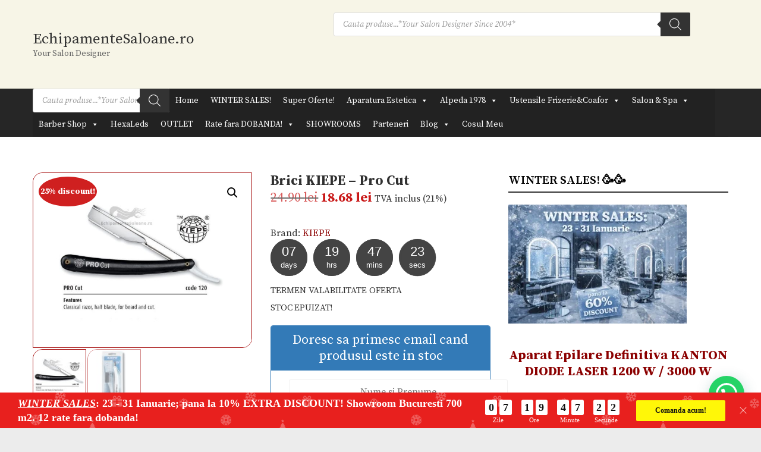

--- FILE ---
content_type: text/html; charset=UTF-8
request_url: https://echipamentesaloane.ro/shop/foarfeci-briciuri/brici-kiepe-pro-cut/
body_size: 56925
content:

<!DOCTYPE html>
<html lang="ro-RO" class="no-js">
<head>

 <!-- Google Tag Manager -->

<!-- End Google Tag Manager -->
	
<meta charset="UTF-8" />
			<meta name="viewport" content="width=device-width">
		<link rel="profile" href="https://gmpg.org/xfn/11" />
	<link rel="pingback" href="https://echipamentesaloane.ro/xmlrpc.php" />
	<meta name='robots' content='index, follow, max-image-preview:large, max-snippet:-1, max-video-preview:-1' />

 
<!-- Google Tag Manager for WordPress by gtm4wp.com -->

<!-- End Google Tag Manager for WordPress by gtm4wp.com --><!-- Jetpack Site Verification Tags -->
<meta name="google-site-verification" content="ksrLNAno1FuuOqtZnEs1RurhPLIzd1D-h9Ffg8CKiZw" />


	<!-- This site is optimized with the Yoast SEO plugin v26.8 - https://yoast.com/product/yoast-seo-wordpress/ -->
	<title>Brici KIEPE - Pro Cut - EchipamenteSaloane.ro</title><link rel="preload" data-rocket-preload as="style" href="https://fonts.googleapis.com/css?family=Open%20Sans%3A300%2C400%2C500%2C600%2C700%2C800%7CUbuntu%7CSource%20Serif%20Pro%3A700%2C700i%2C400%2C300%2C300i%2C400i%2C600%2C600i%7CSource%20Serif%20Pro%3A700%2C700i%2C400%2C300%2C300i%2C400i%2C600%2C600i%7CSource%20Serif%20Pro%3A700%2C700i%2C400%2C300%2C300i%2C400i%2C600%2C600i%7CPoppins%3A100%2C100italic%2C200%2C200italic%2C300%2C300italic%2Cregular%2Citalic%2C500%2C500italic%2C600%2C600italic%2C700%2C700italic%2C800%2C800italic%2C900%2C900italic%7COpen%20Sans%3A300italic%2C400italic%2C600italic%2C300%2C400%2C600%7COpen%20Sans%20%3A&#038;subset=greek%2Clatin%2Cgreek-ext%2Cvietnamese%2Ccyrillic-ext%2Clatin-ext%2Ccyrillic,latin%2Clatin-ext&#038;display=swap" /><link rel="stylesheet" href="https://fonts.googleapis.com/css?family=Open%20Sans%3A300%2C400%2C500%2C600%2C700%2C800%7CUbuntu%7CSource%20Serif%20Pro%3A700%2C700i%2C400%2C300%2C300i%2C400i%2C600%2C600i%7CSource%20Serif%20Pro%3A700%2C700i%2C400%2C300%2C300i%2C400i%2C600%2C600i%7CSource%20Serif%20Pro%3A700%2C700i%2C400%2C300%2C300i%2C400i%2C600%2C600i%7CPoppins%3A100%2C100italic%2C200%2C200italic%2C300%2C300italic%2Cregular%2Citalic%2C500%2C500italic%2C600%2C600italic%2C700%2C700italic%2C800%2C800italic%2C900%2C900italic%7COpen%20Sans%3A300italic%2C400italic%2C600italic%2C300%2C400%2C600%7COpen%20Sans%20%3A&#038;subset=greek%2Clatin%2Cgreek-ext%2Cvietnamese%2Ccyrillic-ext%2Clatin-ext%2Ccyrillic,latin%2Clatin-ext&#038;display=swap" media="print" onload="this.media='all'" /><noscript><link rel="stylesheet" href="https://fonts.googleapis.com/css?family=Open%20Sans%3A300%2C400%2C500%2C600%2C700%2C800%7CUbuntu%7CSource%20Serif%20Pro%3A700%2C700i%2C400%2C300%2C300i%2C400i%2C600%2C600i%7CSource%20Serif%20Pro%3A700%2C700i%2C400%2C300%2C300i%2C400i%2C600%2C600i%7CSource%20Serif%20Pro%3A700%2C700i%2C400%2C300%2C300i%2C400i%2C600%2C600i%7CPoppins%3A100%2C100italic%2C200%2C200italic%2C300%2C300italic%2Cregular%2Citalic%2C500%2C500italic%2C600%2C600italic%2C700%2C700italic%2C800%2C800italic%2C900%2C900italic%7COpen%20Sans%3A300italic%2C400italic%2C600italic%2C300%2C400%2C600%7COpen%20Sans%20%3A&#038;subset=greek%2Clatin%2Cgreek-ext%2Cvietnamese%2Ccyrillic-ext%2Clatin-ext%2Ccyrillic,latin%2Clatin-ext&#038;display=swap" /></noscript>
	<link rel="canonical" href="https://echipamentesaloane.ro/shop/foarfeci-briciuri/brici-kiepe-pro-cut/" />
	<meta property="og:locale" content="ro_RO" />
	<meta property="og:type" content="article" />
	<meta property="og:title" content="Brici KIEPE - Pro Cut - EchipamenteSaloane.ro" />
	<meta property="og:description" content="Caracteristici: Brici pentru barba si par cu pieptene Brici cu lama de ras interschimbabila Discutati cu un consultant EchipamenteSaloane.ro" />
	<meta property="og:url" content="https://echipamentesaloane.ro/shop/foarfeci-briciuri/brici-kiepe-pro-cut/" />
	<meta property="og:site_name" content="EchipamenteSaloane.ro" />
	<meta property="article:publisher" content="https://www.facebook.com/www.alpeda.ro" />
	<meta property="article:modified_time" content="2025-07-11T10:12:01+00:00" />
	<meta property="og:image" content="https://aad93dac.delivery.rocketcdn.me/wp-content/uploads/2022/08/120_ES.RO_-1.jpg" />
	<meta property="og:image:width" content="958" />
	<meta property="og:image:height" content="765" />
	<meta property="og:image:type" content="image/jpeg" />
	<meta name="twitter:card" content="summary_large_image" />
	<meta name="twitter:label1" content="Timp estimat pentru citire" />
	<meta name="twitter:data1" content="1 minut" />
	<script data-jetpack-boost="ignore" type="application/ld+json" class="yoast-schema-graph">{"@context":"https://schema.org","@graph":[{"@type":"WebPage","@id":"https://echipamentesaloane.ro/shop/foarfeci-briciuri/brici-kiepe-pro-cut/","url":"https://echipamentesaloane.ro/shop/foarfeci-briciuri/brici-kiepe-pro-cut/","name":"Brici KIEPE - Pro Cut - EchipamenteSaloane.ro","isPartOf":{"@id":"https://echipamentesaloane.ro/#website"},"primaryImageOfPage":{"@id":"https://echipamentesaloane.ro/shop/foarfeci-briciuri/brici-kiepe-pro-cut/#primaryimage"},"image":{"@id":"https://echipamentesaloane.ro/shop/foarfeci-briciuri/brici-kiepe-pro-cut/#primaryimage"},"thumbnailUrl":"https://aad93dac.delivery.rocketcdn.me/wp-content/uploads/2022/08/120_ES.RO_-1.jpg","datePublished":"2022-08-15T21:57:23+00:00","dateModified":"2025-07-11T10:12:01+00:00","breadcrumb":{"@id":"https://echipamentesaloane.ro/shop/foarfeci-briciuri/brici-kiepe-pro-cut/#breadcrumb"},"inLanguage":"ro-RO","potentialAction":[{"@type":"ReadAction","target":["https://echipamentesaloane.ro/shop/foarfeci-briciuri/brici-kiepe-pro-cut/"]}]},{"@type":"ImageObject","inLanguage":"ro-RO","@id":"https://echipamentesaloane.ro/shop/foarfeci-briciuri/brici-kiepe-pro-cut/#primaryimage","url":"https://aad93dac.delivery.rocketcdn.me/wp-content/uploads/2022/08/120_ES.RO_-1.jpg","contentUrl":"https://aad93dac.delivery.rocketcdn.me/wp-content/uploads/2022/08/120_ES.RO_-1.jpg","width":958,"height":765},{"@type":"BreadcrumbList","@id":"https://echipamentesaloane.ro/shop/foarfeci-briciuri/brici-kiepe-pro-cut/#breadcrumb","itemListElement":[{"@type":"ListItem","position":1,"name":"Prima pagină","item":"https://echipamentesaloane.ro/"},{"@type":"ListItem","position":2,"name":"Despre Noi","item":"https://echipamentesaloane.ro/despre-noi/"},{"@type":"ListItem","position":3,"name":"Brici KIEPE &#8211; Pro Cut"}]},{"@type":"WebSite","@id":"https://echipamentesaloane.ro/#website","url":"https://echipamentesaloane.ro/","name":"EchipamenteSaloane.ro","description":"Your Salon Designer","publisher":{"@id":"https://echipamentesaloane.ro/#organization"},"potentialAction":[{"@type":"SearchAction","target":{"@type":"EntryPoint","urlTemplate":"https://echipamentesaloane.ro/?s={search_term_string}"},"query-input":{"@type":"PropertyValueSpecification","valueRequired":true,"valueName":"search_term_string"}}],"inLanguage":"ro-RO"},{"@type":"Organization","@id":"https://echipamentesaloane.ro/#organization","name":"GLOBAL COSMETICS DISTRIBUTION SRL","url":"https://echipamentesaloane.ro/","logo":{"@type":"ImageObject","inLanguage":"ro-RO","@id":"https://echipamentesaloane.ro/#/schema/logo/image/","url":"https://i0.wp.com/echipamentesaloane.ro/wp-content/uploads/2022/08/BARBER-CLUB.jpg?fit=1026%2C426&ssl=1","contentUrl":"https://i0.wp.com/echipamentesaloane.ro/wp-content/uploads/2022/08/BARBER-CLUB.jpg?fit=1026%2C426&ssl=1","width":1026,"height":426,"caption":"GLOBAL COSMETICS DISTRIBUTION SRL"},"image":{"@id":"https://echipamentesaloane.ro/#/schema/logo/image/"},"sameAs":["https://www.facebook.com/www.alpeda.ro"]}]}</script>
	<!-- / Yoast SEO plugin. -->


<link rel='dns-prefetch' href='//static.addtoany.com' />
<link rel='dns-prefetch' href='//stats.wp.com' />
<link rel='dns-prefetch' href='//capi-automation.s3.us-east-2.amazonaws.com' />
<link rel='dns-prefetch' href='//fonts.googleapis.com' />
<link rel='dns-prefetch' href='//aad93dac.delivery.rocketcdn.me' />
<link href='https://fonts.gstatic.com' crossorigin rel='preconnect' />
<link href='https://aad93dac.delivery.rocketcdn.me' rel='preconnect' />
<link rel='preconnect' href='//c0.wp.com' />
<link rel="alternate" type="application/rss+xml" title="EchipamenteSaloane.ro &raquo; Flux" href="https://echipamentesaloane.ro/feed/" />
<link rel="alternate" type="application/rss+xml" title="EchipamenteSaloane.ro &raquo; Flux comentarii" href="https://echipamentesaloane.ro/comments/feed/" />
<link rel="alternate" title="oEmbed (JSON)" type="application/json+oembed" href="https://echipamentesaloane.ro/wp-json/oembed/1.0/embed?url=https%3A%2F%2Fechipamentesaloane.ro%2Fshop%2Ffoarfeci-briciuri%2Fbrici-kiepe-pro-cut%2F" />
<link rel="alternate" title="oEmbed (XML)" type="text/xml+oembed" href="https://echipamentesaloane.ro/wp-json/oembed/1.0/embed?url=https%3A%2F%2Fechipamentesaloane.ro%2Fshop%2Ffoarfeci-briciuri%2Fbrici-kiepe-pro-cut%2F&#038;format=xml" />
<style id='wp-img-auto-sizes-contain-inline-css' type='text/css'>
img:is([sizes=auto i],[sizes^="auto," i]){contain-intrinsic-size:3000px 1500px}
/*# sourceURL=wp-img-auto-sizes-contain-inline-css */
</style>

<link data-minify="1" rel='stylesheet' id='twbbwg-global-css' href='https://aad93dac.delivery.rocketcdn.me/wp-content/cache/min/1/wp-content/plugins/photo-gallery/booster/assets/css/global.css?ver=1769137140' type='text/css' media='all' />
<style id='wp-emoji-styles-inline-css' type='text/css'>

	img.wp-smiley, img.emoji {
		display: inline !important;
		border: none !important;
		box-shadow: none !important;
		height: 1em !important;
		width: 1em !important;
		margin: 0 0.07em !important;
		vertical-align: -0.1em !important;
		background: none !important;
		padding: 0 !important;
	}
/*# sourceURL=wp-emoji-styles-inline-css */
</style>
<style id='wp-block-library-inline-css' type='text/css'>
:root{--wp-block-synced-color:#7a00df;--wp-block-synced-color--rgb:122,0,223;--wp-bound-block-color:var(--wp-block-synced-color);--wp-editor-canvas-background:#ddd;--wp-admin-theme-color:#007cba;--wp-admin-theme-color--rgb:0,124,186;--wp-admin-theme-color-darker-10:#006ba1;--wp-admin-theme-color-darker-10--rgb:0,107,160.5;--wp-admin-theme-color-darker-20:#005a87;--wp-admin-theme-color-darker-20--rgb:0,90,135;--wp-admin-border-width-focus:2px}@media (min-resolution:192dpi){:root{--wp-admin-border-width-focus:1.5px}}.wp-element-button{cursor:pointer}:root .has-very-light-gray-background-color{background-color:#eee}:root .has-very-dark-gray-background-color{background-color:#313131}:root .has-very-light-gray-color{color:#eee}:root .has-very-dark-gray-color{color:#313131}:root .has-vivid-green-cyan-to-vivid-cyan-blue-gradient-background{background:linear-gradient(135deg,#00d084,#0693e3)}:root .has-purple-crush-gradient-background{background:linear-gradient(135deg,#34e2e4,#4721fb 50%,#ab1dfe)}:root .has-hazy-dawn-gradient-background{background:linear-gradient(135deg,#faaca8,#dad0ec)}:root .has-subdued-olive-gradient-background{background:linear-gradient(135deg,#fafae1,#67a671)}:root .has-atomic-cream-gradient-background{background:linear-gradient(135deg,#fdd79a,#004a59)}:root .has-nightshade-gradient-background{background:linear-gradient(135deg,#330968,#31cdcf)}:root .has-midnight-gradient-background{background:linear-gradient(135deg,#020381,#2874fc)}:root{--wp--preset--font-size--normal:16px;--wp--preset--font-size--huge:42px}.has-regular-font-size{font-size:1em}.has-larger-font-size{font-size:2.625em}.has-normal-font-size{font-size:var(--wp--preset--font-size--normal)}.has-huge-font-size{font-size:var(--wp--preset--font-size--huge)}.has-text-align-center{text-align:center}.has-text-align-left{text-align:left}.has-text-align-right{text-align:right}.has-fit-text{white-space:nowrap!important}#end-resizable-editor-section{display:none}.aligncenter{clear:both}.items-justified-left{justify-content:flex-start}.items-justified-center{justify-content:center}.items-justified-right{justify-content:flex-end}.items-justified-space-between{justify-content:space-between}.screen-reader-text{border:0;clip-path:inset(50%);height:1px;margin:-1px;overflow:hidden;padding:0;position:absolute;width:1px;word-wrap:normal!important}.screen-reader-text:focus{background-color:#ddd;clip-path:none;color:#444;display:block;font-size:1em;height:auto;left:5px;line-height:normal;padding:15px 23px 14px;text-decoration:none;top:5px;width:auto;z-index:100000}html :where(.has-border-color){border-style:solid}html :where([style*=border-top-color]){border-top-style:solid}html :where([style*=border-right-color]){border-right-style:solid}html :where([style*=border-bottom-color]){border-bottom-style:solid}html :where([style*=border-left-color]){border-left-style:solid}html :where([style*=border-width]){border-style:solid}html :where([style*=border-top-width]){border-top-style:solid}html :where([style*=border-right-width]){border-right-style:solid}html :where([style*=border-bottom-width]){border-bottom-style:solid}html :where([style*=border-left-width]){border-left-style:solid}html :where(img[class*=wp-image-]){height:auto;max-width:100%}:where(figure){margin:0 0 1em}html :where(.is-position-sticky){--wp-admin--admin-bar--position-offset:var(--wp-admin--admin-bar--height,0px)}@media screen and (max-width:600px){html :where(.is-position-sticky){--wp-admin--admin-bar--position-offset:0px}}

/*# sourceURL=wp-block-library-inline-css */
</style><style id='wp-block-group-inline-css' type='text/css'>
.wp-block-group{box-sizing:border-box}:where(.wp-block-group.wp-block-group-is-layout-constrained){position:relative}
/*# sourceURL=https://c0.wp.com/c/6.9/wp-includes/blocks/group/style.min.css */
</style>
<link data-minify="1" rel='stylesheet' id='mediaelement-css' href='https://aad93dac.delivery.rocketcdn.me/wp-content/cache/min/1/c/6.9/wp-includes/js/mediaelement/mediaelementplayer-legacy.min.css?ver=1769137140' type='text/css' media='all' />
<link data-minify="1" rel='stylesheet' id='wp-mediaelement-css' href='https://aad93dac.delivery.rocketcdn.me/wp-content/cache/min/1/c/6.9/wp-includes/js/mediaelement/wp-mediaelement.min.css?ver=1769137140' type='text/css' media='all' />
<style id='global-styles-inline-css' type='text/css'>
:root{--wp--preset--aspect-ratio--square: 1;--wp--preset--aspect-ratio--4-3: 4/3;--wp--preset--aspect-ratio--3-4: 3/4;--wp--preset--aspect-ratio--3-2: 3/2;--wp--preset--aspect-ratio--2-3: 2/3;--wp--preset--aspect-ratio--16-9: 16/9;--wp--preset--aspect-ratio--9-16: 9/16;--wp--preset--color--black: #000000;--wp--preset--color--cyan-bluish-gray: #abb8c3;--wp--preset--color--white: #ffffff;--wp--preset--color--pale-pink: #f78da7;--wp--preset--color--vivid-red: #cf2e2e;--wp--preset--color--luminous-vivid-orange: #ff6900;--wp--preset--color--luminous-vivid-amber: #fcb900;--wp--preset--color--light-green-cyan: #7bdcb5;--wp--preset--color--vivid-green-cyan: #00d084;--wp--preset--color--pale-cyan-blue: #8ed1fc;--wp--preset--color--vivid-cyan-blue: #0693e3;--wp--preset--color--vivid-purple: #9b51e0;--wp--preset--gradient--vivid-cyan-blue-to-vivid-purple: linear-gradient(135deg,rgb(6,147,227) 0%,rgb(155,81,224) 100%);--wp--preset--gradient--light-green-cyan-to-vivid-green-cyan: linear-gradient(135deg,rgb(122,220,180) 0%,rgb(0,208,130) 100%);--wp--preset--gradient--luminous-vivid-amber-to-luminous-vivid-orange: linear-gradient(135deg,rgb(252,185,0) 0%,rgb(255,105,0) 100%);--wp--preset--gradient--luminous-vivid-orange-to-vivid-red: linear-gradient(135deg,rgb(255,105,0) 0%,rgb(207,46,46) 100%);--wp--preset--gradient--very-light-gray-to-cyan-bluish-gray: linear-gradient(135deg,rgb(238,238,238) 0%,rgb(169,184,195) 100%);--wp--preset--gradient--cool-to-warm-spectrum: linear-gradient(135deg,rgb(74,234,220) 0%,rgb(151,120,209) 20%,rgb(207,42,186) 40%,rgb(238,44,130) 60%,rgb(251,105,98) 80%,rgb(254,248,76) 100%);--wp--preset--gradient--blush-light-purple: linear-gradient(135deg,rgb(255,206,236) 0%,rgb(152,150,240) 100%);--wp--preset--gradient--blush-bordeaux: linear-gradient(135deg,rgb(254,205,165) 0%,rgb(254,45,45) 50%,rgb(107,0,62) 100%);--wp--preset--gradient--luminous-dusk: linear-gradient(135deg,rgb(255,203,112) 0%,rgb(199,81,192) 50%,rgb(65,88,208) 100%);--wp--preset--gradient--pale-ocean: linear-gradient(135deg,rgb(255,245,203) 0%,rgb(182,227,212) 50%,rgb(51,167,181) 100%);--wp--preset--gradient--electric-grass: linear-gradient(135deg,rgb(202,248,128) 0%,rgb(113,206,126) 100%);--wp--preset--gradient--midnight: linear-gradient(135deg,rgb(2,3,129) 0%,rgb(40,116,252) 100%);--wp--preset--font-size--small: 13px;--wp--preset--font-size--medium: 20px;--wp--preset--font-size--large: 36px;--wp--preset--font-size--x-large: 42px;--wp--preset--spacing--20: 0.44rem;--wp--preset--spacing--30: 0.67rem;--wp--preset--spacing--40: 1rem;--wp--preset--spacing--50: 1.5rem;--wp--preset--spacing--60: 2.25rem;--wp--preset--spacing--70: 3.38rem;--wp--preset--spacing--80: 5.06rem;--wp--preset--shadow--natural: 6px 6px 9px rgba(0, 0, 0, 0.2);--wp--preset--shadow--deep: 12px 12px 50px rgba(0, 0, 0, 0.4);--wp--preset--shadow--sharp: 6px 6px 0px rgba(0, 0, 0, 0.2);--wp--preset--shadow--outlined: 6px 6px 0px -3px rgb(255, 255, 255), 6px 6px rgb(0, 0, 0);--wp--preset--shadow--crisp: 6px 6px 0px rgb(0, 0, 0);}:where(.is-layout-flex){gap: 0.5em;}:where(.is-layout-grid){gap: 0.5em;}body .is-layout-flex{display: flex;}.is-layout-flex{flex-wrap: wrap;align-items: center;}.is-layout-flex > :is(*, div){margin: 0;}body .is-layout-grid{display: grid;}.is-layout-grid > :is(*, div){margin: 0;}:where(.wp-block-columns.is-layout-flex){gap: 2em;}:where(.wp-block-columns.is-layout-grid){gap: 2em;}:where(.wp-block-post-template.is-layout-flex){gap: 1.25em;}:where(.wp-block-post-template.is-layout-grid){gap: 1.25em;}.has-black-color{color: var(--wp--preset--color--black) !important;}.has-cyan-bluish-gray-color{color: var(--wp--preset--color--cyan-bluish-gray) !important;}.has-white-color{color: var(--wp--preset--color--white) !important;}.has-pale-pink-color{color: var(--wp--preset--color--pale-pink) !important;}.has-vivid-red-color{color: var(--wp--preset--color--vivid-red) !important;}.has-luminous-vivid-orange-color{color: var(--wp--preset--color--luminous-vivid-orange) !important;}.has-luminous-vivid-amber-color{color: var(--wp--preset--color--luminous-vivid-amber) !important;}.has-light-green-cyan-color{color: var(--wp--preset--color--light-green-cyan) !important;}.has-vivid-green-cyan-color{color: var(--wp--preset--color--vivid-green-cyan) !important;}.has-pale-cyan-blue-color{color: var(--wp--preset--color--pale-cyan-blue) !important;}.has-vivid-cyan-blue-color{color: var(--wp--preset--color--vivid-cyan-blue) !important;}.has-vivid-purple-color{color: var(--wp--preset--color--vivid-purple) !important;}.has-black-background-color{background-color: var(--wp--preset--color--black) !important;}.has-cyan-bluish-gray-background-color{background-color: var(--wp--preset--color--cyan-bluish-gray) !important;}.has-white-background-color{background-color: var(--wp--preset--color--white) !important;}.has-pale-pink-background-color{background-color: var(--wp--preset--color--pale-pink) !important;}.has-vivid-red-background-color{background-color: var(--wp--preset--color--vivid-red) !important;}.has-luminous-vivid-orange-background-color{background-color: var(--wp--preset--color--luminous-vivid-orange) !important;}.has-luminous-vivid-amber-background-color{background-color: var(--wp--preset--color--luminous-vivid-amber) !important;}.has-light-green-cyan-background-color{background-color: var(--wp--preset--color--light-green-cyan) !important;}.has-vivid-green-cyan-background-color{background-color: var(--wp--preset--color--vivid-green-cyan) !important;}.has-pale-cyan-blue-background-color{background-color: var(--wp--preset--color--pale-cyan-blue) !important;}.has-vivid-cyan-blue-background-color{background-color: var(--wp--preset--color--vivid-cyan-blue) !important;}.has-vivid-purple-background-color{background-color: var(--wp--preset--color--vivid-purple) !important;}.has-black-border-color{border-color: var(--wp--preset--color--black) !important;}.has-cyan-bluish-gray-border-color{border-color: var(--wp--preset--color--cyan-bluish-gray) !important;}.has-white-border-color{border-color: var(--wp--preset--color--white) !important;}.has-pale-pink-border-color{border-color: var(--wp--preset--color--pale-pink) !important;}.has-vivid-red-border-color{border-color: var(--wp--preset--color--vivid-red) !important;}.has-luminous-vivid-orange-border-color{border-color: var(--wp--preset--color--luminous-vivid-orange) !important;}.has-luminous-vivid-amber-border-color{border-color: var(--wp--preset--color--luminous-vivid-amber) !important;}.has-light-green-cyan-border-color{border-color: var(--wp--preset--color--light-green-cyan) !important;}.has-vivid-green-cyan-border-color{border-color: var(--wp--preset--color--vivid-green-cyan) !important;}.has-pale-cyan-blue-border-color{border-color: var(--wp--preset--color--pale-cyan-blue) !important;}.has-vivid-cyan-blue-border-color{border-color: var(--wp--preset--color--vivid-cyan-blue) !important;}.has-vivid-purple-border-color{border-color: var(--wp--preset--color--vivid-purple) !important;}.has-vivid-cyan-blue-to-vivid-purple-gradient-background{background: var(--wp--preset--gradient--vivid-cyan-blue-to-vivid-purple) !important;}.has-light-green-cyan-to-vivid-green-cyan-gradient-background{background: var(--wp--preset--gradient--light-green-cyan-to-vivid-green-cyan) !important;}.has-luminous-vivid-amber-to-luminous-vivid-orange-gradient-background{background: var(--wp--preset--gradient--luminous-vivid-amber-to-luminous-vivid-orange) !important;}.has-luminous-vivid-orange-to-vivid-red-gradient-background{background: var(--wp--preset--gradient--luminous-vivid-orange-to-vivid-red) !important;}.has-very-light-gray-to-cyan-bluish-gray-gradient-background{background: var(--wp--preset--gradient--very-light-gray-to-cyan-bluish-gray) !important;}.has-cool-to-warm-spectrum-gradient-background{background: var(--wp--preset--gradient--cool-to-warm-spectrum) !important;}.has-blush-light-purple-gradient-background{background: var(--wp--preset--gradient--blush-light-purple) !important;}.has-blush-bordeaux-gradient-background{background: var(--wp--preset--gradient--blush-bordeaux) !important;}.has-luminous-dusk-gradient-background{background: var(--wp--preset--gradient--luminous-dusk) !important;}.has-pale-ocean-gradient-background{background: var(--wp--preset--gradient--pale-ocean) !important;}.has-electric-grass-gradient-background{background: var(--wp--preset--gradient--electric-grass) !important;}.has-midnight-gradient-background{background: var(--wp--preset--gradient--midnight) !important;}.has-small-font-size{font-size: var(--wp--preset--font-size--small) !important;}.has-medium-font-size{font-size: var(--wp--preset--font-size--medium) !important;}.has-large-font-size{font-size: var(--wp--preset--font-size--large) !important;}.has-x-large-font-size{font-size: var(--wp--preset--font-size--x-large) !important;}
/*# sourceURL=global-styles-inline-css */
</style>

<style id='classic-theme-styles-inline-css' type='text/css'>
/*! This file is auto-generated */
.wp-block-button__link{color:#fff;background-color:#32373c;border-radius:9999px;box-shadow:none;text-decoration:none;padding:calc(.667em + 2px) calc(1.333em + 2px);font-size:1.125em}.wp-block-file__button{background:#32373c;color:#fff;text-decoration:none}
/*# sourceURL=/wp-includes/css/classic-themes.min.css */
</style>
<link data-minify="1" rel='stylesheet' id='wpcdt-public-css-css' href='https://aad93dac.delivery.rocketcdn.me/wp-content/cache/min/1/wp-content/plugins/countdown-timer-ultimate/assets/css/wpcdt-public.css?ver=1769137140' type='text/css' media='all' />
<link data-minify="1" rel='stylesheet' id='bwg_fonts-css' href='https://aad93dac.delivery.rocketcdn.me/wp-content/cache/min/1/wp-content/plugins/photo-gallery/css/bwg-fonts/fonts.css?ver=1769137140' type='text/css' media='all' />
<link rel='stylesheet' id='sumoselect-css' href='https://aad93dac.delivery.rocketcdn.me/wp-content/plugins/photo-gallery/css/sumoselect.min.css?ver=3.4.6' type='text/css' media='all' />
<link rel='stylesheet' id='mCustomScrollbar-css' href='https://aad93dac.delivery.rocketcdn.me/wp-content/plugins/photo-gallery/css/jquery.mCustomScrollbar.min.css?ver=3.1.5' type='text/css' media='all' />

<link rel='stylesheet' id='bwg_frontend-css' href='https://aad93dac.delivery.rocketcdn.me/wp-content/plugins/photo-gallery/css/styles.min.css?ver=1.8.35' type='text/css' media='all' />
<link data-minify="1" rel='stylesheet' id='spacexchimp_p005-bootstrap-tooltip-css-css' href='https://aad93dac.delivery.rocketcdn.me/wp-content/cache/min/1/wp-content/plugins/social-media-buttons-toolbar-master/inc/lib/bootstrap-tooltip/bootstrap-tooltip.css?ver=1769137140' type='text/css' media='all' />
<link data-minify="1" rel='stylesheet' id='spacexchimp_p005-frontend-css-css' href='https://aad93dac.delivery.rocketcdn.me/wp-content/cache/min/1/wp-content/plugins/social-media-buttons-toolbar-master/inc/css/frontend.css?ver=1769137140' type='text/css' media='all' />
<style id='spacexchimp_p005-frontend-css-inline-css' type='text/css'>

                    .sxc-follow-buttons {
                        text-align: left !important;
                    }
                    .sxc-follow-buttons .sxc-follow-button,
                    .sxc-follow-buttons .sxc-follow-button a,
                    .sxc-follow-buttons .sxc-follow-button a img {
                        width: 56px !important;
                        height: 56px !important;
                    }
                    .sxc-follow-buttons .sxc-follow-button {
                        margin: 5px !important;
                    }
                  
/*# sourceURL=spacexchimp_p005-frontend-css-inline-css */
</style>
<link data-minify="1" rel='stylesheet' id='tbiro_style-css' href='https://aad93dac.delivery.rocketcdn.me/wp-content/cache/min/1/wp-content/plugins/tbicreditro/css/tbi_style.css?ver=1769137140' type='text/css' media='all' />
<link data-minify="1" rel='stylesheet' id='tp-product-image-flipper-for-woocommerce-css' href='https://aad93dac.delivery.rocketcdn.me/wp-content/cache/min/1/wp-content/plugins/tp-product-image-flipper-for-woocommerce/css/tp-product-image-flipper-for-woocommerce.css?ver=1769137140' type='text/css' media='all' />
<link rel='stylesheet' id='venobox.min-css' href='https://aad93dac.delivery.rocketcdn.me/wp-content/plugins/tp-product-quick-view-for-woocommerce/public/css/venobox.min.css?ver=1.0.3' type='text/css' media='all' />
<link data-minify="1" rel='stylesheet' id='tp-product-quick-view-for-woocommerce-css' href='https://aad93dac.delivery.rocketcdn.me/wp-content/cache/min/1/wp-content/plugins/tp-product-quick-view-for-woocommerce/public/css/tp-product-quick-view-for-woocommerce-public.css?ver=1769137140' type='text/css' media='all' />
<link data-minify="1" rel='stylesheet' id='SFSImainCss-css' href='https://aad93dac.delivery.rocketcdn.me/wp-content/cache/min/1/wp-content/plugins/ultimate-social-media-icons/css/sfsi-style.css?ver=1769137140' type='text/css' media='all' />
<link data-minify="1" rel='stylesheet' id='widgetopts-styles-css' href='https://aad93dac.delivery.rocketcdn.me/wp-content/cache/min/1/wp-content/plugins/widget-options/assets/css/widget-options.css?ver=1769137140' type='text/css' media='all' />
<link data-minify="1" rel='stylesheet' id='wppss-frontend-stylesheet-css' href='https://aad93dac.delivery.rocketcdn.me/wp-content/cache/min/1/wp-content/plugins/woo-product-page-social-share/assets/css/front_style.css?ver=1769137140' type='text/css' media='all' />
<link data-minify="1" rel='stylesheet' id='wppss-bootstrap-stylesheet-css' href='https://aad93dac.delivery.rocketcdn.me/wp-content/cache/min/1/wp-content/plugins/woo-product-page-social-share/assets/css/bootstrap.css?ver=1769137140' type='text/css' media='all' />
<link data-minify="1" rel='stylesheet' id='photoswipe-css' href='https://aad93dac.delivery.rocketcdn.me/wp-content/cache/min/1/p/woocommerce/10.4.3/assets/css/photoswipe/photoswipe.min.css?ver=1769137141' type='text/css' media='all' />
<link data-minify="1" rel='stylesheet' id='photoswipe-default-skin-css' href='https://aad93dac.delivery.rocketcdn.me/wp-content/cache/min/1/p/woocommerce/10.4.3/assets/css/photoswipe/default-skin/default-skin.min.css?ver=1769137141' type='text/css' media='all' />
<link data-minify="1" rel='stylesheet' id='woocommerce-layout-css' href='https://aad93dac.delivery.rocketcdn.me/wp-content/cache/min/1/p/woocommerce/10.4.3/assets/css/woocommerce-layout.css?ver=1769137141' type='text/css' media='all' />
<style id='woocommerce-layout-inline-css' type='text/css'>

	.infinite-scroll .woocommerce-pagination {
		display: none;
	}
/*# sourceURL=woocommerce-layout-inline-css */
</style>
<link data-minify="1" rel='stylesheet' id='woocommerce-smallscreen-css' href='https://aad93dac.delivery.rocketcdn.me/wp-content/cache/min/1/p/woocommerce/10.4.3/assets/css/woocommerce-smallscreen.css?ver=1769137141' type='text/css' media='only screen and (max-width: 768px)' />
<link data-minify="1" rel='stylesheet' id='woocommerce-general-css' href='https://aad93dac.delivery.rocketcdn.me/wp-content/cache/min/1/p/woocommerce/10.4.3/assets/css/woocommerce.css?ver=1769137141' type='text/css' media='all' />
<style id='woocommerce-inline-inline-css' type='text/css'>
.woocommerce form .form-row .required { visibility: visible; }
/*# sourceURL=woocommerce-inline-inline-css */
</style>
<link data-minify="1" rel='stylesheet' id='dashicons-css' href='https://aad93dac.delivery.rocketcdn.me/wp-content/cache/min/1/c/6.9/wp-includes/css/dashicons.min.css?ver=1769137141' type='text/css' media='all' />
<style id='dashicons-inline-css' type='text/css'>
[data-font="Dashicons"]:before {font-family: 'Dashicons' !important;content: attr(data-icon) !important;speak: none !important;font-weight: normal !important;font-variant: normal !important;text-transform: none !important;line-height: 1 !important;font-style: normal !important;-webkit-font-smoothing: antialiased !important;-moz-osx-font-smoothing: grayscale !important;}
/*# sourceURL=dashicons-inline-css */
</style>
<link data-minify="1" rel='stylesheet' id='wpmm_fontawesome_css-css' href='https://aad93dac.delivery.rocketcdn.me/wp-content/cache/min/1/wp-content/plugins/wp-megamenu/assets/font-awesome-4.7.0/css/font-awesome.min.css?ver=1769137141' type='text/css' media='all' />
<link data-minify="1" rel='stylesheet' id='wpmm_css-css' href='https://aad93dac.delivery.rocketcdn.me/wp-content/cache/min/1/wp-content/plugins/wp-megamenu/assets/css/wpmm.css?ver=1769137141' type='text/css' media='all' />
<link data-minify="1" rel='stylesheet' id='wp_megamenu_generated_css-css' href='https://aad93dac.delivery.rocketcdn.me/wp-content/cache/min/1/wp-content/uploads/wp-megamenu/wp-megamenu.css?ver=1769137141' type='text/css' media='all' />
<link data-minify="1" rel='stylesheet' id='featuresbox_css-css' href='https://aad93dac.delivery.rocketcdn.me/wp-content/cache/min/1/wp-content/plugins/wp-megamenu/addons/wpmm-featuresbox/wpmm-featuresbox.css?ver=1769137141' type='text/css' media='all' />
<link data-minify="1" rel='stylesheet' id='postgrid_css-css' href='https://aad93dac.delivery.rocketcdn.me/wp-content/cache/min/1/wp-content/plugins/wp-megamenu/addons/wpmm-gridpost/wpmm-gridpost.css?ver=1769137141' type='text/css' media='all' />
<link rel='stylesheet' id='wcct_public_css-css' href='https://aad93dac.delivery.rocketcdn.me/wp-content/plugins/finale-woocommerce-sales-countdown-timer-discount/assets/css/wcct_combined.min.css?ver=2.20.0' type='text/css' media='all' />
<link data-minify="1" rel='stylesheet' id='woocommerce-addons-css-css' href='https://aad93dac.delivery.rocketcdn.me/wp-content/cache/min/1/wp-content/plugins/woocommerce-product-addons/assets/css/frontend.css?ver=1769137141' type='text/css' media='all' />
<link data-minify="1" rel='stylesheet' id='woo_conditional_payments_css-css' href='https://aad93dac.delivery.rocketcdn.me/wp-content/cache/min/1/wp-content/plugins/conditional-payments-for-woocommerce/frontend/css/woo-conditional-payments.css?ver=1769137141' type='text/css' media='all' />
<link data-minify="1" rel='stylesheet' id='megamenu-css' href='https://aad93dac.delivery.rocketcdn.me/wp-content/cache/min/1/wp-content/uploads/maxmegamenu/style.css?ver=1769137141' type='text/css' media='all' />
<link data-minify="1" rel='stylesheet' id='cfvsw_swatches_product-css' href='https://aad93dac.delivery.rocketcdn.me/wp-content/cache/min/1/wp-content/plugins/variation-swatches-woo/assets/css/swatches.css?ver=1769137141' type='text/css' media='all' />
<style id='cfvsw_swatches_product-inline-css' type='text/css'>
.cfvsw-tooltip{background:#000000;color:#ffffff;} .cfvsw-tooltip:before{background:#000000;}:root {--cfvsw-swatches-font-size: 12px;--cfvsw-swatches-border-color: #000000;--cfvsw-swatches-border-color-hover: #00000080;--cfvsw-swatches-border-width: 1px;--cfvsw-swatches-tooltip-font-size: 12px;}
/*# sourceURL=cfvsw_swatches_product-inline-css */
</style>
<link rel='stylesheet' id='dgwt-wcas-style-css' href='https://aad93dac.delivery.rocketcdn.me/wp-content/plugins/ajax-search-for-woocommerce-premium/assets/css/style.min.css?ver=1.28.1' type='text/css' media='all' />
<link data-minify="1" rel='stylesheet' id='magcast_style-css' href='https://aad93dac.delivery.rocketcdn.me/wp-content/cache/min/1/wp-content/themes/magcast-pro/style.css?ver=1769137141' type='text/css' media='all' />
<link data-minify="1" rel='stylesheet' id='magcast-font-awesome-css' href='https://aad93dac.delivery.rocketcdn.me/wp-content/cache/min/1/wp-content/themes/magcast-pro/font-awesome/css/font-awesome.css?ver=1769137141' type='text/css' media='all' />
<link data-minify="1" rel='stylesheet' id='magcast_responsive-css' href='https://aad93dac.delivery.rocketcdn.me/wp-content/cache/min/1/wp-content/themes/magcast-pro/css/responsive.css?ver=1769137141' type='text/css' media='all' />
<link data-minify="1" rel='stylesheet' id='owl_carousel-css' href='https://aad93dac.delivery.rocketcdn.me/wp-content/cache/min/1/wp-content/themes/magcast-pro/owlcarousel/owl.carousel.css?ver=1769137141' type='text/css' media='all' />

<link data-minify="1" rel='stylesheet' id='wgdr-css' href='https://aad93dac.delivery.rocketcdn.me/wp-content/cache/min/1/wp-content/plugins/woocommerce-google-dynamic-retargeting-tag/public/css/wgdr-frontend.css?ver=1769137141' type='text/css' media='all' />
<link data-minify="1" rel='stylesheet' id='pwb-styles-frontend-css' href='https://aad93dac.delivery.rocketcdn.me/wp-content/cache/min/1/wp-content/plugins/perfect-woocommerce-brands/build/frontend/css/style.css?ver=1769137141' type='text/css' media='all' />
<link rel='stylesheet' id='yith-wacp-frontend-css' href='https://aad93dac.delivery.rocketcdn.me/wp-content/plugins/yith-woocommerce-added-to-cart-popup-premium/assets/css/wacp-frontend.min.css?ver=2.34.0' type='text/css' media='all' />
<style id='yith-wacp-frontend-inline-css' type='text/css'>

			:root {
				--yith-wacp-box-width-size: 700px;
				--yith-wacp-box-height-size: 700px;
				--yith-wacp-popup-border-radius: 0px 0px 0px 0px;
				--yith-wacp-close-color-normal: rgb(241,79,79);
				--yith-wacp-close-color-hover: #f7f5e7;
				--yith-wacp-overlay-color: rgba(0,0,0,0.8);
				--yith-wacp-popup-background: rgb(255,255,255);
				--yith-wacp-popup-message-alignment: left;
				--yith-wacp-notice-border-radius: 0px 0px 0px 0px;
				--yith-wacp-notice-colors-text: #000000;
				--yith-wacp-notice-colors-background: #e6ffc5;
				--yith-wacp-notice-icon-color: #ADBC15;
				--yith-wacp-product-name-color-normal: #000000;
				--yith-wacp-product-name-color-hover: #565656;
				--yith-wacp-table-border-color: #e5e5e5;
				--yith-wacp-product-price-color: #565656;
				--yith-wacp-shipping-taxes-label-color-label: #565656;
				--yith-wacp-shipping-taxes-label-color-amount: #000000;
				--yith-wacp-cart-total-label-color-label: #565656;
				--yith-wacp-cart-total-label-color-amount: #000000;
				--yith-wacp-button-background-go-cart: #f7f5e7;
				--yith-wacp-button-text-color-go-cart: #515151;
				--yith-wacp-button-border-color-go-cart: #f7f5e7;
				--yith-wacp-button-hover-background-go-cart: #dad8da;
				--yith-wacp-button-hover-text-color-go-cart: #515151;
				--yith-wacp-button-hover-border-color-go-cart: #dad8da;
				--yith-wacp-button-background-go-checkout: #f7f5e7;
				--yith-wacp-button-text-color-go-checkout: #515151;
				--yith-wacp-button-border-color-go-checkout: #f7f5e7;
				--yith-wacp-button-hover-background-go-checkout: #dad8da;
				--yith-wacp-button-hover-text-color-go-checkout: #515151;
				--yith-wacp-button-hover-border-color-go-checkout: #dad8da;
				--yith-wacp-button-background-continue-shopping: #f7f5e7;
				--yith-wacp-button-text-color-continue-shopping: #515151;
				--yith-wacp-button-border-color-continue-shopping: #f7f5e7;
				--yith-wacp-button-hover-background-continue-shopping: #dad8da;
				--yith-wacp-button-hover-text-color-continue-shopping: #515151;
				--yith-wacp-button-hover-border-color-continue-shopping: #dad8da;
				--yith-wacp-actions-buttons-radius: 10px 10px 10px 10px;
				--yith-wacp-color-title-related: #f7f5e7;
				--yith-wacp-mini-cart-bg: rgb(247,245,231);
				--yith-wacp-mini-cart-shadow: #cccccc;
				--yith-wacp-mini-cart-counter: rgb(245,29,29);
				--yith-wacp-mini-cart-icon-color: rgb(246,39,39);
				--yith-wacp-mini-cart-borders: 5px 5px 5px 5px;
				}
				
			#yith-wacp-popup .yith-wacp-content .yith-wacp-message.custom-icon:before {
				background-image: url(https://aad93dac.delivery.rocketcdn.me/wp-content/plugins/yith-woocommerce-added-to-cart-popup-premium/assets/images/message-icon.png);
				}
				
				
/*# sourceURL=yith-wacp-frontend-inline-css */
</style>
<link rel='stylesheet' id='wacp-scroller-plugin-css-css' href='https://aad93dac.delivery.rocketcdn.me/wp-content/plugins/yith-woocommerce-added-to-cart-popup-premium/assets/css/perfect-scrollbar/perfect-scrollbar.min.css?ver=2.34.0' type='text/css' media='all' />
<link rel='stylesheet' id='cwginstock_frontend_css-css' href='https://aad93dac.delivery.rocketcdn.me/wp-content/plugins/back-in-stock-notifier-for-woocommerce/assets/css/frontend.min.css?ver=6.2.4' type='text/css' media='' />
<link rel='stylesheet' id='cwginstock_bootstrap-css' href='https://aad93dac.delivery.rocketcdn.me/wp-content/plugins/back-in-stock-notifier-for-woocommerce/assets/css/bootstrap.min.css?ver=6.2.4' type='text/css' media='' />
<link rel='stylesheet' id='cwginstock_phone_css-css' href='https://aad93dac.delivery.rocketcdn.me/wp-content/plugins/back-in-stock-notifier-for-woocommerce/assets/css/intlTelInput.min.css?ver=6.2.4' type='text/css' media='' />





<!--n2css--><!--n2js-->















































<link rel="https://api.w.org/" href="https://echipamentesaloane.ro/wp-json/" /><link rel="alternate" title="JSON" type="application/json" href="https://echipamentesaloane.ro/wp-json/wp/v2/product/1366" /><link rel="EditURI" type="application/rsd+xml" title="RSD" href="https://echipamentesaloane.ro/xmlrpc.php?rsd" />
<meta name="follow.[base64]" content="XbUyAY4TrjQlQxhtrDz6"/><style>.wp-megamenu-wrap &gt; ul.wp-megamenu &gt; li.wpmm_mega_menu &gt; .wpmm-strees-row-container 
                        &gt; ul.wp-megamenu-sub-menu { width: 500px !important;}.wp-megamenu &gt; li.wp-megamenu-item-10095.wpmm-item-fixed-width  &gt; ul.wp-megamenu-sub-menu { width: 500px !important;left: calc(100% - 250px - 20px) !important}.wpmm-nav-wrap ul.wp-megamenu&gt;li ul.wp-megamenu-sub-menu #wp-megamenu-item-10095&gt;a { }.wpmm-nav-wrap .wp-megamenu&gt;li&gt;ul.wp-megamenu-sub-menu li#wp-megamenu-item-10095&gt;a { }li#wp-megamenu-item-10095&gt; ul ul ul&gt; li { width: 100%; display: inline-block;} li#wp-megamenu-item-10095 a { }#wp-megamenu-item-10095&gt; .wp-megamenu-sub-menu { }.wp-megamenu-wrap &gt; ul.wp-megamenu &gt; li.wpmm_mega_menu &gt; .wpmm-strees-row-container 
                        &gt; ul.wp-megamenu-sub-menu { width: 100% !important;}.wp-megamenu &gt; li.wp-megamenu-item-14098.wpmm-item-fixed-width  &gt; ul.wp-megamenu-sub-menu { width: 100% !important;}.wpmm-nav-wrap ul.wp-megamenu&gt;li ul.wp-megamenu-sub-menu #wp-megamenu-item-14098&gt;a { }.wpmm-nav-wrap .wp-megamenu&gt;li&gt;ul.wp-megamenu-sub-menu li#wp-megamenu-item-14098&gt;a { }li#wp-megamenu-item-14098&gt; ul ul ul&gt; li { width: 100%; display: inline-block;} li#wp-megamenu-item-14098 a { }#wp-megamenu-item-14098&gt; .wp-megamenu-sub-menu { }.wp-megamenu-wrap &gt; ul.wp-megamenu &gt; li.wpmm_mega_menu &gt; .wpmm-strees-row-container 
                        &gt; ul.wp-megamenu-sub-menu { width: 100% !important;}.wp-megamenu &gt; li.wp-megamenu-item-14099.wpmm-item-fixed-width  &gt; ul.wp-megamenu-sub-menu { width: 100% !important;}.wpmm-nav-wrap ul.wp-megamenu&gt;li ul.wp-megamenu-sub-menu #wp-megamenu-item-14099&gt;a { }.wpmm-nav-wrap .wp-megamenu&gt;li&gt;ul.wp-megamenu-sub-menu li#wp-megamenu-item-14099&gt;a { }li#wp-megamenu-item-14099&gt; ul ul ul&gt; li { width: 100%; display: inline-block;} li#wp-megamenu-item-14099 a { }#wp-megamenu-item-14099&gt; .wp-megamenu-sub-menu { }.wp-megamenu-wrap &gt; ul.wp-megamenu &gt; li.wpmm_mega_menu &gt; .wpmm-strees-row-container 
                        &gt; ul.wp-megamenu-sub-menu { width: 100% !important;}.wp-megamenu &gt; li.wp-megamenu-item-14206.wpmm-item-fixed-width  &gt; ul.wp-megamenu-sub-menu { width: 100% !important;}.wpmm-nav-wrap ul.wp-megamenu&gt;li ul.wp-megamenu-sub-menu #wp-megamenu-item-14206&gt;a { }.wpmm-nav-wrap .wp-megamenu&gt;li&gt;ul.wp-megamenu-sub-menu li#wp-megamenu-item-14206&gt;a { }li#wp-megamenu-item-14206&gt; ul ul ul&gt; li { width: 100%; display: inline-block;} li#wp-megamenu-item-14206 a { }#wp-megamenu-item-14206&gt; .wp-megamenu-sub-menu { }.wp-megamenu-wrap &gt; ul.wp-megamenu &gt; li.wpmm_mega_menu &gt; .wpmm-strees-row-container 
                        &gt; ul.wp-megamenu-sub-menu { width: 100% !important;}.wp-megamenu &gt; li.wp-megamenu-item-14195.wpmm-item-fixed-width  &gt; ul.wp-megamenu-sub-menu { width: 100% !important;}.wpmm-nav-wrap ul.wp-megamenu&gt;li ul.wp-megamenu-sub-menu #wp-megamenu-item-14195&gt;a { }.wpmm-nav-wrap .wp-megamenu&gt;li&gt;ul.wp-megamenu-sub-menu li#wp-megamenu-item-14195&gt;a { }li#wp-megamenu-item-14195&gt; ul ul ul&gt; li { width: 100%; display: inline-block;} li#wp-megamenu-item-14195 a { }#wp-megamenu-item-14195&gt; .wp-megamenu-sub-menu { }.wp-megamenu-wrap &gt; ul.wp-megamenu &gt; li.wpmm_mega_menu &gt; .wpmm-strees-row-container 
                        &gt; ul.wp-megamenu-sub-menu { width: 100% !important;}.wp-megamenu &gt; li.wp-megamenu-item-14201.wpmm-item-fixed-width  &gt; ul.wp-megamenu-sub-menu { width: 100% !important;}.wpmm-nav-wrap ul.wp-megamenu&gt;li ul.wp-megamenu-sub-menu #wp-megamenu-item-14201&gt;a { }.wpmm-nav-wrap .wp-megamenu&gt;li&gt;ul.wp-megamenu-sub-menu li#wp-megamenu-item-14201&gt;a { }li#wp-megamenu-item-14201&gt; ul ul ul&gt; li { width: 100%; display: inline-block;} li#wp-megamenu-item-14201 a { }#wp-megamenu-item-14201&gt; .wp-megamenu-sub-menu { }.wp-megamenu-wrap &gt; ul.wp-megamenu &gt; li.wpmm_mega_menu &gt; .wpmm-strees-row-container 
                        &gt; ul.wp-megamenu-sub-menu { width: 100% !important;}.wp-megamenu &gt; li.wp-megamenu-item-14162.wpmm-item-fixed-width  &gt; ul.wp-megamenu-sub-menu { width: 100% !important;}.wpmm-nav-wrap ul.wp-megamenu&gt;li ul.wp-megamenu-sub-menu #wp-megamenu-item-14162&gt;a { }.wpmm-nav-wrap .wp-megamenu&gt;li&gt;ul.wp-megamenu-sub-menu li#wp-megamenu-item-14162&gt;a { }li#wp-megamenu-item-14162&gt; ul ul ul&gt; li { width: 100%; display: inline-block;} li#wp-megamenu-item-14162 a { }#wp-megamenu-item-14162&gt; .wp-megamenu-sub-menu { }.wp-megamenu-wrap &gt; ul.wp-megamenu &gt; li.wpmm_mega_menu &gt; .wpmm-strees-row-container 
                        &gt; ul.wp-megamenu-sub-menu { width: 100% !important;}.wp-megamenu &gt; li.wp-megamenu-item-14404.wpmm-item-fixed-width  &gt; ul.wp-megamenu-sub-menu { width: 100% !important;}.wpmm-nav-wrap ul.wp-megamenu&gt;li ul.wp-megamenu-sub-menu #wp-megamenu-item-14404&gt;a { }.wpmm-nav-wrap .wp-megamenu&gt;li&gt;ul.wp-megamenu-sub-menu li#wp-megamenu-item-14404&gt;a { }li#wp-megamenu-item-14404&gt; ul ul ul&gt; li { width: 100%; display: inline-block;} li#wp-megamenu-item-14404 a { }#wp-megamenu-item-14404&gt; .wp-megamenu-sub-menu { }.wp-megamenu-wrap &gt; ul.wp-megamenu &gt; li.wpmm_mega_menu &gt; .wpmm-strees-row-container 
                        &gt; ul.wp-megamenu-sub-menu { width: 100% !important;}.wp-megamenu &gt; li.wp-megamenu-item-14408.wpmm-item-fixed-width  &gt; ul.wp-megamenu-sub-menu { width: 100% !important;}.wpmm-nav-wrap ul.wp-megamenu&gt;li ul.wp-megamenu-sub-menu #wp-megamenu-item-14408&gt;a { }.wpmm-nav-wrap .wp-megamenu&gt;li&gt;ul.wp-megamenu-sub-menu li#wp-megamenu-item-14408&gt;a { }li#wp-megamenu-item-14408&gt; ul ul ul&gt; li { width: 100%; display: inline-block;} li#wp-megamenu-item-14408 a { }#wp-megamenu-item-14408&gt; .wp-megamenu-sub-menu { }.wp-megamenu-wrap &gt; ul.wp-megamenu &gt; li.wpmm_mega_menu &gt; .wpmm-strees-row-container 
                        &gt; ul.wp-megamenu-sub-menu { width: 100% !important;}.wp-megamenu &gt; li.wp-megamenu-item-14707.wpmm-item-fixed-width  &gt; ul.wp-megamenu-sub-menu { width: 100% !important;}.wpmm-nav-wrap ul.wp-megamenu&gt;li ul.wp-megamenu-sub-menu #wp-megamenu-item-14707&gt;a { }.wpmm-nav-wrap .wp-megamenu&gt;li&gt;ul.wp-megamenu-sub-menu li#wp-megamenu-item-14707&gt;a { }li#wp-megamenu-item-14707&gt; ul ul ul&gt; li { width: 100%; display: inline-block;} li#wp-megamenu-item-14707 a { }#wp-megamenu-item-14707&gt; .wp-megamenu-sub-menu { }.wp-megamenu-wrap &gt; ul.wp-megamenu &gt; li.wpmm_mega_menu &gt; .wpmm-strees-row-container 
                        &gt; ul.wp-megamenu-sub-menu { width: 100% !important;}.wp-megamenu &gt; li.wp-megamenu-item-16458.wpmm-item-fixed-width  &gt; ul.wp-megamenu-sub-menu { width: 100% !important;}.wpmm-nav-wrap ul.wp-megamenu&gt;li ul.wp-megamenu-sub-menu #wp-megamenu-item-16458&gt;a { }.wpmm-nav-wrap .wp-megamenu&gt;li&gt;ul.wp-megamenu-sub-menu li#wp-megamenu-item-16458&gt;a { }li#wp-megamenu-item-16458&gt; ul ul ul&gt; li { width: 100%; display: inline-block;} li#wp-megamenu-item-16458 a { }#wp-megamenu-item-16458&gt; .wp-megamenu-sub-menu { }.wp-megamenu-wrap &gt; ul.wp-megamenu &gt; li.wpmm_mega_menu &gt; .wpmm-strees-row-container 
                        &gt; ul.wp-megamenu-sub-menu { width: 100% !important;}.wp-megamenu &gt; li.wp-megamenu-item-19022.wpmm-item-fixed-width  &gt; ul.wp-megamenu-sub-menu { width: 100% !important;}.wpmm-nav-wrap ul.wp-megamenu&gt;li ul.wp-megamenu-sub-menu #wp-megamenu-item-19022&gt;a { }.wpmm-nav-wrap .wp-megamenu&gt;li&gt;ul.wp-megamenu-sub-menu li#wp-megamenu-item-19022&gt;a { }li#wp-megamenu-item-19022&gt; ul ul ul&gt; li { width: 100%; display: inline-block;} li#wp-megamenu-item-19022 a { }#wp-megamenu-item-19022&gt; .wp-megamenu-sub-menu { }.wp-megamenu-wrap &gt; ul.wp-megamenu &gt; li.wpmm_mega_menu &gt; .wpmm-strees-row-container 
                        &gt; ul.wp-megamenu-sub-menu { width: 100% !important;}.wp-megamenu &gt; li.wp-megamenu-item-19547.wpmm-item-fixed-width  &gt; ul.wp-megamenu-sub-menu { width: 100% !important;}.wpmm-nav-wrap ul.wp-megamenu&gt;li ul.wp-megamenu-sub-menu #wp-megamenu-item-19547&gt;a { }.wpmm-nav-wrap .wp-megamenu&gt;li&gt;ul.wp-megamenu-sub-menu li#wp-megamenu-item-19547&gt;a { }li#wp-megamenu-item-19547&gt; ul ul ul&gt; li { width: 100%; display: inline-block;} li#wp-megamenu-item-19547 a { }#wp-megamenu-item-19547&gt; .wp-megamenu-sub-menu { }.wp-megamenu-wrap &gt; ul.wp-megamenu &gt; li.wpmm_mega_menu &gt; .wpmm-strees-row-container 
                        &gt; ul.wp-megamenu-sub-menu { width: 100% !important;}.wp-megamenu &gt; li.wp-megamenu-item-21821.wpmm-item-fixed-width  &gt; ul.wp-megamenu-sub-menu { width: 100% !important;}.wpmm-nav-wrap ul.wp-megamenu&gt;li ul.wp-megamenu-sub-menu #wp-megamenu-item-21821&gt;a { }.wpmm-nav-wrap .wp-megamenu&gt;li&gt;ul.wp-megamenu-sub-menu li#wp-megamenu-item-21821&gt;a { }li#wp-megamenu-item-21821&gt; ul ul ul&gt; li { width: 100%; display: inline-block;} li#wp-megamenu-item-21821 a { }#wp-megamenu-item-21821&gt; .wp-megamenu-sub-menu { }.wp-megamenu-wrap &gt; ul.wp-megamenu &gt; li.wpmm_mega_menu &gt; .wpmm-strees-row-container 
                        &gt; ul.wp-megamenu-sub-menu { width: 100% !important;}.wp-megamenu &gt; li.wp-megamenu-item-25199.wpmm-item-fixed-width  &gt; ul.wp-megamenu-sub-menu { width: 100% !important;}.wpmm-nav-wrap ul.wp-megamenu&gt;li ul.wp-megamenu-sub-menu #wp-megamenu-item-25199&gt;a { }.wpmm-nav-wrap .wp-megamenu&gt;li&gt;ul.wp-megamenu-sub-menu li#wp-megamenu-item-25199&gt;a { }li#wp-megamenu-item-25199&gt; ul ul ul&gt; li { width: 100%; display: inline-block;} li#wp-megamenu-item-25199 a { }#wp-megamenu-item-25199&gt; .wp-megamenu-sub-menu { }.wp-megamenu-wrap &gt; ul.wp-megamenu &gt; li.wpmm_mega_menu &gt; .wpmm-strees-row-container 
                        &gt; ul.wp-megamenu-sub-menu { width: 100% !important;}.wp-megamenu &gt; li.wp-megamenu-item-31752.wpmm-item-fixed-width  &gt; ul.wp-megamenu-sub-menu { width: 100% !important;}.wpmm-nav-wrap ul.wp-megamenu&gt;li ul.wp-megamenu-sub-menu #wp-megamenu-item-31752&gt;a { }.wpmm-nav-wrap .wp-megamenu&gt;li&gt;ul.wp-megamenu-sub-menu li#wp-megamenu-item-31752&gt;a { }li#wp-megamenu-item-31752&gt; ul ul ul&gt; li { width: 100%; display: inline-block;} li#wp-megamenu-item-31752 a { }#wp-megamenu-item-31752&gt; .wp-megamenu-sub-menu { }.wp-megamenu-wrap &gt; ul.wp-megamenu &gt; li.wpmm_mega_menu &gt; .wpmm-strees-row-container 
                        &gt; ul.wp-megamenu-sub-menu { width: 100% !important;}.wp-megamenu &gt; li.wp-megamenu-item-31845.wpmm-item-fixed-width  &gt; ul.wp-megamenu-sub-menu { width: 100% !important;}.wpmm-nav-wrap ul.wp-megamenu&gt;li ul.wp-megamenu-sub-menu #wp-megamenu-item-31845&gt;a { }.wpmm-nav-wrap .wp-megamenu&gt;li&gt;ul.wp-megamenu-sub-menu li#wp-megamenu-item-31845&gt;a { }li#wp-megamenu-item-31845&gt; ul ul ul&gt; li { width: 100%; display: inline-block;} li#wp-megamenu-item-31845 a { }#wp-megamenu-item-31845&gt; .wp-megamenu-sub-menu { }.wp-megamenu-wrap &gt; ul.wp-megamenu &gt; li.wpmm_mega_menu &gt; .wpmm-strees-row-container 
                        &gt; ul.wp-megamenu-sub-menu { width: 100% !important;}.wp-megamenu &gt; li.wp-megamenu-item-38096.wpmm-item-fixed-width  &gt; ul.wp-megamenu-sub-menu { width: 100% !important;}.wpmm-nav-wrap ul.wp-megamenu&gt;li ul.wp-megamenu-sub-menu #wp-megamenu-item-38096&gt;a { }.wpmm-nav-wrap .wp-megamenu&gt;li&gt;ul.wp-megamenu-sub-menu li#wp-megamenu-item-38096&gt;a { }li#wp-megamenu-item-38096&gt; ul ul ul&gt; li { width: 100%; display: inline-block;} li#wp-megamenu-item-38096 a { }#wp-megamenu-item-38096&gt; .wp-megamenu-sub-menu { }.wp-megamenu-wrap &gt; ul.wp-megamenu &gt; li.wpmm_mega_menu &gt; .wpmm-strees-row-container 
                        &gt; ul.wp-megamenu-sub-menu { width: 100% !important;}.wp-megamenu &gt; li.wp-megamenu-item-38675.wpmm-item-fixed-width  &gt; ul.wp-megamenu-sub-menu { width: 100% !important;}.wpmm-nav-wrap ul.wp-megamenu&gt;li ul.wp-megamenu-sub-menu #wp-megamenu-item-38675&gt;a { }.wpmm-nav-wrap .wp-megamenu&gt;li&gt;ul.wp-megamenu-sub-menu li#wp-megamenu-item-38675&gt;a { }li#wp-megamenu-item-38675&gt; ul ul ul&gt; li { width: 100%; display: inline-block;} li#wp-megamenu-item-38675 a { }#wp-megamenu-item-38675&gt; .wp-megamenu-sub-menu { }.wp-megamenu-wrap &gt; ul.wp-megamenu &gt; li.wpmm_mega_menu &gt; .wpmm-strees-row-container 
                        &gt; ul.wp-megamenu-sub-menu { width: 100% !important;}.wp-megamenu &gt; li.wp-megamenu-item-33109.wpmm-item-fixed-width  &gt; ul.wp-megamenu-sub-menu { width: 100% !important;}.wpmm-nav-wrap ul.wp-megamenu&gt;li ul.wp-megamenu-sub-menu #wp-megamenu-item-33109&gt;a { }.wpmm-nav-wrap .wp-megamenu&gt;li&gt;ul.wp-megamenu-sub-menu li#wp-megamenu-item-33109&gt;a { }li#wp-megamenu-item-33109&gt; ul ul ul&gt; li { width: 100%; display: inline-block;} li#wp-megamenu-item-33109 a { }#wp-megamenu-item-33109&gt; .wp-megamenu-sub-menu { }.wp-megamenu-wrap &gt; ul.wp-megamenu &gt; li.wpmm_mega_menu &gt; .wpmm-strees-row-container 
                        &gt; ul.wp-megamenu-sub-menu { width: 100% !important;}.wp-megamenu &gt; li.wp-megamenu-item-36751.wpmm-item-fixed-width  &gt; ul.wp-megamenu-sub-menu { width: 100% !important;}.wpmm-nav-wrap ul.wp-megamenu&gt;li ul.wp-megamenu-sub-menu #wp-megamenu-item-36751&gt;a { }.wpmm-nav-wrap .wp-megamenu&gt;li&gt;ul.wp-megamenu-sub-menu li#wp-megamenu-item-36751&gt;a { }li#wp-megamenu-item-36751&gt; ul ul ul&gt; li { width: 100%; display: inline-block;} li#wp-megamenu-item-36751 a { }#wp-megamenu-item-36751&gt; .wp-megamenu-sub-menu { }.wp-megamenu-wrap &gt; ul.wp-megamenu &gt; li.wpmm_mega_menu &gt; .wpmm-strees-row-container 
                        &gt; ul.wp-megamenu-sub-menu { width: 100% !important;}.wp-megamenu &gt; li.wp-megamenu-item-39715.wpmm-item-fixed-width  &gt; ul.wp-megamenu-sub-menu { width: 100% !important;}.wpmm-nav-wrap ul.wp-megamenu&gt;li ul.wp-megamenu-sub-menu #wp-megamenu-item-39715&gt;a { }.wpmm-nav-wrap .wp-megamenu&gt;li&gt;ul.wp-megamenu-sub-menu li#wp-megamenu-item-39715&gt;a { }li#wp-megamenu-item-39715&gt; ul ul ul&gt; li { width: 100%; display: inline-block;} li#wp-megamenu-item-39715 a { }#wp-megamenu-item-39715&gt; .wp-megamenu-sub-menu { }</style><style></style><meta name="ti-site-data" content="[base64]" />	<style>img#wpstats{display:none}</style>
		
<!-- Google Tag Manager for WordPress by gtm4wp.com -->
<!-- GTM Container placement set to off -->


<!-- End Google Tag Manager for WordPress by gtm4wp.com -->		<style>
			.dgwt-wcas-ico-magnifier,.dgwt-wcas-ico-magnifier-handler{max-width:20px}.dgwt-wcas-search-wrapp{max-width:600px}		</style>
				 <style type="text/css">
    						 			 			 	a.cat-links-1,
			 	.main-navigation .cat-links-1 a{
				    background-color: #0a0a0a;
			 	}
			 	.main-navigation .cat-links-1 a,
			 	.main-navigation .cat-links-1 a:hover {
			 		color: #fff;
			 	}
			/* links */
	::selection {
		background-color: #8b0000;
	}
	::-moz-selection {
		background-color: #8b0000;
	}
	a,
	a.readmore:hover,
	#site-title a:hover,
	#site-title a:focus,
	#site-title a:active,
	.highlighted-posts .newsticker li a:hover,
	.entry-title a:hover,
	.entry-title a:focus,
	.entry-title a:active,
	.entry-meta a:hover,
	.nav-links a:hover .post-title,
	.widget-title a:hover,
	.widget ul li a:hover,
	.widget_archive li a[aria-current="page"],
	.widget_tag_cloud a:hover,
	#secondary .widget-title a:hover,
	#secondary .widget ul li a:hover,
	#secondary .widget_tag_cloud a:hover,
	.widget_2_column_category .thumbnail-post .entry-title a:hover,
	.widget_2_column_category .thumbnail-post .entry-meta a:hover,
	.woocommerce .star-rating,
	.woocommerce .star-rating:before,
	.woocommerce-MyAccount-navigation ul li:hover a,
	.woocommerce-MyAccount-navigation ul li.is-active a,
	.woocommerce.widget_product_categories ul.product-categories .current-cat-parent > a,
	.woocommerce.widget_product_categories ul.product-categories .current-cat > a,
	.widget_categories .current-cat a,
	.widget_nav_menu ul li.current_page_item > a,
	.widget_nav_menu ul li.current_page_ancestor > a,
	.widget_nav_menu ul li.current-menu-item > a,
	.widget_nav_menu ul li.current-menu-ancestor > a,
	#secondary .widget_nav_menu ul li.current_page_item > a,
	#secondary .widget_nav_menu ul li.current_page_ancestor > a,
	#secondary .widget_nav_menu ul li.current-menu-item > a,
	#secondary .widget_nav_menu ul li.current-menu-ancestor > a,
	.widget_pages ul li.current_page_item > a,
	.widget_pages ul li.current_page_ancestor > a,
	#secondary .widget_pages ul li.current_page_item > a,
	#secondary .widget_pages ul li.current_page_ancestor > a,
	.search-toggle-top:hover,
	.search-toggle-top.active {
		color: #8b0000;
	}
/* Top Bar */
	.info-bar,
	.info-bar .right-section ul,
	.info-bar .left-section ul {
		background-color: #000000;
	}
/* Header Social Profiles */
	.social-profiles ul li a {
		color: #000000;
	}
/* Footer Social Profiles */
	.site-info .social-profiles ul li a {
		color: #6d6d6d;
	}
/* Site Title Section */
	.hgroup-wrap {
		background-color: #f7f5e7;
	}
/* Main Navigation Section */
	.navigation-bar,
	.main-navigation ul li ul { 
		background-color: #262626;
	}
	.navigation-bar .main-navigation {
		border-top: none;
	}
/* Featured Slider Space */
	.featured-slider,
	.featured-slider-two {
		background-color: #f7f5e7;
	}
/* Widget Tabs */
	.widget.widget_tabs ul li a,
	#secondary .widget.widget_tabs ul li a,
	#colophon .widget.widget_tabs ul li a {
		color:#000000;
	}
	.widget.widget_tabs ul li.ui-tabs-active a,
	.widget.widget_tabs ul li a:hover,
	#secondary .widget.widget_tabs ul li.ui-tabs-active a,
	#secondary .widget.widget_tabs ul li a:hover,
	#colophon .widget.widget_tabs ul li.ui-tabs-active a,
	#colophon .widget.widget_tabs ul li a:hover {
		background-color:#000000;
		color: #fff;
	}
	.widget_tabs .tabs-nav {
		border-color: #000000;
	}
/* Footer Widget Section */
	#colophon .widget-wrap {
		background-color: #f7f5e7;
	}
/* Site Info */
	.site-info {
		background-color: #000000;
	}
/* Form Input/ Textarea Fields */
	input,
	textarea,
	select,
	.woocommerce-page .select2-container--default .select2-selection--single {
		background-color: #ffffff;
	}
/* Navigation */
	.search-toggle,
	.main-navigation a,
	.main-navigation ul li ul li a {
		color: #0a0a0a;
	}
/* All Headings/ Titles/ Read More/ Pagination */
	h1, h2, h3, h4, h5, h6,
	.site-main .widget-title,
	.site-main .widget-title a,
	.entry-title,
	.entry-title a,
	.widget_2_column_category .thumbnail-post .entry-title,
	.widget_2_column_category .thumbnail-post .entry-title a,
	a.readmore,
	.nav-links a,
	.wp-pagenavi span.current,
	.wp-pagenavi a,
	.wp-pagenavi span.extend,
	.page-links,
	.page-links .post-page-numbers,
	.pagination,
	.pagination .post-page-numbers,
	.woocommerce nav.woocommerce-pagination ul li .page-numbers,
	th {
		color: #303030;
	}
/* Post Meta */
	.entry-meta,
	.entry-meta a,
	.widget_2_column_category .thumbnail-post .entry-meta, 
	.widget_2_column_category .thumbnail-post .entry-meta a {
		color: #232323;
	}
/* Sidebar Widget Titles */
	#secondary .widget-title,
	#secondary .widget-title a {
		color: #000000;
	}
/* Sidebar Content */
	#secondary,
	#secondary th,
	#secondary .widget_tag_cloud a,
	#secondary .widget ul li a,
	#secondary .widget_search input.s {
		color: #0a0a0a;
	}
	#secondary input.s::-webkit-input-placeholder {
		color: #0a0a0a;
	}
	#secondary input.s::-moz-placeholder {
		color: #0a0a0a;
	}
	#secondary input.s:-ms-input-placeholder {
		color: #0a0a0a;
	}
	#secondary input.s:-moz-placeholder {
		color: #0a0a0a;
	}
/* Footer Widget Titles */
	#colophon .widget-title,
	#colophon .widget-title a {
		color: #8b0000;
	}
/* Footer Content */
	#colophon .widget-wrap,
	#colophon th,
	#colophon .widget ul li a,
	#colophon .widget_tag_cloud a,
	#colophon .entry-title a,
	#colophon .entry-meta a {
		color: #8b0000;
	}
/* Site Info */
	.site-info {
		color: #ffffff;
	}
/* Site Info Links */
	.site-info .copyright a {
		color: #ffffff;
	}


/* Content */
body,
input,
textarea,
select {
	font-family: 'Source Serif Pro', sans-serif;
}
}
/* Site Title */
#site-title {
	font-family: 'Source Serif Pro', sans-serif;
}
 /* Headings */
h1, h2, h3, h4, h5, h6 {
    font-family: 'Source Serif Pro', sans-serif;
}
 /* Footer Widget Title */
#colophon .widget-title {
	font-size: 18px;
	line-height: normal;
}
</style>
	<noscript><style>.woocommerce-product-gallery{ opacity: 1 !important; }</style></noscript>
			<!-- Facebook Pixel Code -->
		
					
			<!-- WooCommerce Facebook Integration Begin -->
			
			<!-- WooCommerce Facebook Integration End -->
			<meta name="generator" content="Powered by WPBakery Page Builder - drag and drop page builder for WordPress."/>
<meta name="generator" content="Powered by Slider Revolution 6.6.14 - responsive, Mobile-Friendly Slider Plugin for WordPress with comfortable drag and drop interface." />
<link rel="icon" href="https://aad93dac.delivery.rocketcdn.me/wp-content/uploads/2025/06/cropped-SHOWROOM_BUCHAREST_700_M2_3_15-32x32.webp" sizes="32x32" />
<link rel="icon" href="https://aad93dac.delivery.rocketcdn.me/wp-content/uploads/2025/06/cropped-SHOWROOM_BUCHAREST_700_M2_3_15-192x192.webp" sizes="192x192" />
<link rel="apple-touch-icon" href="https://aad93dac.delivery.rocketcdn.me/wp-content/uploads/2025/06/cropped-SHOWROOM_BUCHAREST_700_M2_3_15-180x180.webp" />
<meta name="msapplication-TileImage" content="https://aad93dac.delivery.rocketcdn.me/wp-content/uploads/2025/06/cropped-SHOWROOM_BUCHAREST_700_M2_3_15-270x270.webp" />

		<style type="text/css" id="wp-custom-css">
			.woocommerce-Price-amount.amount {
    color: #c91818;
}
.price span {
 font-size: 22px !important; 
}
.single-product .product_title{ font-size:23px !important; }
.single-product .product_title{font-weight: bold !important; }
.single-product .woocommerce-breadcrumb{
   display: none;
}

.woocommerce ul.products li.product .woocommerce-loop-product__title {
  font-size: 17px !important;
}
/* Hide additional information tab */
li.additional_information_tab {
display: none !important;
}
.single-product .product_title_cat {
    display: none;
}

span.dgwt-wcas-si {
  width: 150px !important;
}


/* chenar produse */
.products .product img{
	border-style:solid;
	border-width:1px;
	transform:translatex(0px) translatey(0px);
	border-top-left-radius:16px;
	border-bottom-right-radius:16px;
}

/* Onsale */
.products .product .onsale{
	top:12px !important;
	position:absolute;
	min-width:8px;
	margin-left:0px;
	padding-right:0px;
	right:12px !important;
}


/* Post image */
.woocommerce-product-gallery__wrapper a .wp-post-image{
	border-top-left-radius:16px;
	border-bottom-right-radius:16px;
}

/* Span Tag */
#main .product > span{
	top:7px;
	left:10px;
	
}

/* Post image */
.woocommerce-product-gallery__wrapper a .wp-post-image{
	border-top-style:solid;
	border-top-width:1px;
	border-right-style:solid;
	border-right-width:1px;
	border-bottom-style:solid;
	border-bottom-width:1px;
	border-left-style:solid;
	border-left-width:1px;
	
}
/* Image */
.woocommerce-product-gallery__image a img{
	width:367px !important;
	
}


/* Button */
.products .product .wp-element-button{
	border-top-left-radius:16px;
	border-bottom-right-radius:16px;
	
}
/* Button */
.entry-summary .cart .single_add_to_cart_button{
	border-top-left-radius:16px !important;
	border-bottom-right-radius:17px !important;
	
}





/* Image */
.woocommerce-product-gallery ol img{
	transform:translatex(0px) translatey(0px);
	border-color:#a50d0d;
	border-width:0px;
	border-top-color:#a50d0d;
	border-top-style:solid;
	border-top-width:1px;
	border-right-style:solid;
	border-right-width:1px;
	border-right-color:#a50d0d;
	border-bottom-color:#a50d0d;
	border-bottom-style:solid;
	border-bottom-width:1px;
	border-left-color:#a50d0d;
	border-left-width:1px;
	border-left-style:solid;
	border-top-left-radius:16px;
	border-bottom-right-radius:16px;
	
}
/* Image */
.woocommerce-product-gallery ol img{
	margin-left:0px;
	margin-top:2px !important;
	margin-bottom:2px !important;
	margin-right:0px;
	width:88px !important;
	
}


/* Image */
.woocommerce-product-gallery__wrapper .woocommerce-product-gallery__image img{
	border-color:#a50d0d;
	border-top-style:solid;
	border-top-width:1px;
	border-right-style:solid;
	border-right-width:1px;
	border-bottom-style:solid;
	border-bottom-width:1px;
	border-left-style:solid;
	border-left-width:1px;
	border-bottom-right-radius:16px;
	border-top-left-radius:16px;
}
/* sfarsit chenar produse */

.reset_variations {
display: none !important;
}

/* eliminare titlu black f */
#masthead .page-title-wrap{
                transform:translatex(0px) translatey(0px);
                display: none;
                
}


		</style>
		<noscript><style> .wpb_animate_when_almost_visible { opacity: 1; }</style></noscript><style type="text/css">/** Mega Menu CSS: fs **/</style>
<noscript><style id="rocket-lazyload-nojs-css">.rll-youtube-player, [data-lazy-src]{display:none !important;}</style></noscript>

	<link data-minify="1" rel='stylesheet' id='wc-blocks-style-css' href='https://aad93dac.delivery.rocketcdn.me/wp-content/cache/min/1/p/woocommerce/10.4.3/assets/client/blocks/wc-blocks.css?ver=1769137141' type='text/css' media='all' />
<link data-minify="1" rel='stylesheet' id='contact-form-7-css' href='https://aad93dac.delivery.rocketcdn.me/wp-content/cache/min/1/wp-content/plugins/contact-form-7/includes/css/styles.css?ver=1769137141' type='text/css' media='all' />
<link rel='stylesheet' id='joinchat-css' href='https://aad93dac.delivery.rocketcdn.me/wp-content/plugins/creame-whatsapp-me/public/css/joinchat-btn.min.css?ver=6.0.8' type='text/css' media='all' />
<style id='joinchat-inline-css' type='text/css'>
.joinchat{--ch:142;--cs:70%;--cl:49%;--bw:1}
/*# sourceURL=joinchat-inline-css */
</style>
<link data-minify="1" rel='stylesheet' id='rs-plugin-settings-css' href='https://aad93dac.delivery.rocketcdn.me/wp-content/cache/min/1/wp-content/plugins/revslider/public/assets/css/rs6.css?ver=1769137141' type='text/css' media='all' />
<style id='rs-plugin-settings-inline-css' type='text/css'>
#rs-demo-id {}
/*# sourceURL=rs-plugin-settings-inline-css */
</style>
<meta name="generator" content="WP Rocket 3.17.3" data-wpr-features="wpr_lazyload_images wpr_lazyload_iframes wpr_minify_css wpr_cdn wpr_desktop wpr_preload_links" /></head>
	<body data-rsssl=1 class="wp-singular product-template-default single single-product postid-1366 wp-theme-magcast-pro theme-magcast-pro sfsi_actvite_theme_animated_icons woocommerce woocommerce-page woocommerce-no-js wp-megamenu non-logged-in mega-menu-primary cfvsw-label-stacked cfvsw-product-page woo-variation-swatches wvs-behavior-blur wvs-theme-magcast-pro wvs-show-label wvs-tooltip  fpt-template-magcast-pro wpb-js-composer js-comp-ver-7.0 vc_responsive">
			
		
		<div data-rocket-location-hash="57eb0956558bf7ad8062fd5c02b81560" id="page" class="hfeed site">
				<header data-rocket-location-hash="e6dec5522a8b56befa615ed1945d2e58" id="masthead" class="site-header" role="banner">
				<div data-rocket-location-hash="61cd3e025cbe1a2a0439a0e63c1d202a" class="hgroup-wrap headeradd clearfix">
			<div data-rocket-location-hash="25abc34d946ce661342796882c2c1e31" class="container clearfix">
					<div id="site-logo" class="clearfix">
						<!-- #site-logo -->
															<h2 id="site-title">
									<a href="https://echipamentesaloane.ro/" title="EchipamenteSaloane.ro" rel="home"> EchipamenteSaloane.ro </a> 
								</h2><!-- #site-title -->
																<h2 id="site-description">Your Salon Designer </h2>
												</div><!-- #site-logo -->
				<button class="menu-toggle">Responsive Menu</button>
								<div class="hgroup-right">
					<aside id="block-4" class="widget widget_block">
<div class="wp-block-group"><div class="wp-block-group__inner-container is-layout-flow wp-block-group-is-layout-flow"><div class="widget woocommerce dgwt-wcas-widget"><div  class="dgwt-wcas-search-wrapp dgwt-wcas-has-submit woocommerce dgwt-wcas-style-solaris js-dgwt-wcas-layout-classic dgwt-wcas-layout-classic js-dgwt-wcas-mobile-overlay-enabled">
		<form class="dgwt-wcas-search-form" role="search" action="https://echipamentesaloane.ro/" method="get">
		<div class="dgwt-wcas-sf-wrapp">
						<label class="screen-reader-text"
				   for="dgwt-wcas-search-input-1">Products search</label>

			<input id="dgwt-wcas-search-input-1"
				   type="search"
				   class="dgwt-wcas-search-input"
				   name="s"
				   value=""
				   placeholder="Cauta produse...*Your Salon Designer Since 2004*"
				   autocomplete="off"
							/>
			<div class="dgwt-wcas-preloader"></div>

			<div class="dgwt-wcas-voice-search"></div>

							<button type="submit"
						aria-label="Search"
						class="dgwt-wcas-search-submit">				<svg class="dgwt-wcas-ico-magnifier" xmlns="http://www.w3.org/2000/svg"
					 xmlns:xlink="http://www.w3.org/1999/xlink" x="0px" y="0px"
					 viewBox="0 0 51.539 51.361" xml:space="preserve">
		             <path 						 d="M51.539,49.356L37.247,35.065c3.273-3.74,5.272-8.623,5.272-13.983c0-11.742-9.518-21.26-21.26-21.26 S0,9.339,0,21.082s9.518,21.26,21.26,21.26c5.361,0,10.244-1.999,13.983-5.272l14.292,14.292L51.539,49.356z M2.835,21.082 c0-10.176,8.249-18.425,18.425-18.425s18.425,8.249,18.425,18.425S31.436,39.507,21.26,39.507S2.835,31.258,2.835,21.082z"/>
				</svg>
				</button>
			
			<input type="hidden" name="post_type" value="product"/>
			<input type="hidden" name="dgwt_wcas" value="1"/>

			
					</div>
	</form>
</div>
</div></div></div>
</aside>				</div>
							</div><!-- .container -->
		</div><!-- .hgroup-wrap -->
		<div class="navigation-bar">
			<div class="container clearfix">
				<nav id="site-navigation" class="main-navigation clearfix" role="navigation">
										<div id="mega-menu-wrap-primary" class="mega-menu-wrap"><div class="mega-menu-toggle"><div class="mega-toggle-blocks-left"><div class='mega-toggle-block mega-menu-toggle-block mega-toggle-block-1' id='mega-toggle-block-1' tabindex='0'><span class='mega-toggle-label' role='button' aria-expanded='false'><span class='mega-toggle-label-closed'></span><span class='mega-toggle-label-open'></span></span></div></div><div class="mega-toggle-blocks-center"></div><div class="mega-toggle-blocks-right"><div class='mega-toggle-block mega-menu-toggle-animated-block mega-toggle-block-2' id='mega-toggle-block-2'><button aria-label="MENIU" class="mega-toggle-animated mega-toggle-animated-slider" type="button" aria-expanded="false">
                  <span class="mega-toggle-animated-box">
                    <span class="mega-toggle-animated-inner"></span>
                  </span>
                </button></div></div></div><ul id="mega-menu-primary" class="mega-menu max-mega-menu mega-menu-horizontal mega-no-js" data-event="hover_intent" data-effect="fade_up" data-effect-speed="200" data-effect-mobile="disabled" data-effect-speed-mobile="0" data-mobile-force-width="false" data-second-click="go" data-document-click="collapse" data-vertical-behaviour="standard" data-breakpoint="768" data-unbind="true" data-mobile-state="collapse_all" data-mobile-direction="vertical" data-hover-intent-timeout="300" data-hover-intent-interval="100"><li class="mega-menu-item mega-menu-item-type-custom mega-menu-item-object-custom mega-align-bottom-left mega-menu-flyout mega-menu-item-39715" id="mega-menu-item-39715"><div  class="dgwt-wcas-search-wrapp dgwt-wcas-has-submit woocommerce dgwt-wcas-style-solaris js-dgwt-wcas-layout-classic dgwt-wcas-layout-classic js-dgwt-wcas-mobile-overlay-enabled">
		<form class="dgwt-wcas-search-form" role="search" action="https://echipamentesaloane.ro/" method="get">
		<div class="dgwt-wcas-sf-wrapp">
						<label class="screen-reader-text"
				   for="dgwt-wcas-search-input-2">Products search</label>

			<input id="dgwt-wcas-search-input-2"
				   type="search"
				   class="dgwt-wcas-search-input"
				   name="s"
				   value=""
				   placeholder="Cauta produse...*Your Salon Designer Since 2004*"
				   autocomplete="off"
							/>
			<div class="dgwt-wcas-preloader"></div>

			<div class="dgwt-wcas-voice-search"></div>

							<button type="submit"
						aria-label="Search"
						class="dgwt-wcas-search-submit">				<svg class="dgwt-wcas-ico-magnifier" xmlns="http://www.w3.org/2000/svg"
					 xmlns:xlink="http://www.w3.org/1999/xlink" x="0px" y="0px"
					 viewBox="0 0 51.539 51.361" xml:space="preserve">
		             <path 						 d="M51.539,49.356L37.247,35.065c3.273-3.74,5.272-8.623,5.272-13.983c0-11.742-9.518-21.26-21.26-21.26 S0,9.339,0,21.082s9.518,21.26,21.26,21.26c5.361,0,10.244-1.999,13.983-5.272l14.292,14.292L51.539,49.356z M2.835,21.082 c0-10.176,8.249-18.425,18.425-18.425s18.425,8.249,18.425,18.425S31.436,39.507,21.26,39.507S2.835,31.258,2.835,21.082z"/>
				</svg>
				</button>
			
			<input type="hidden" name="post_type" value="product"/>
			<input type="hidden" name="dgwt_wcas" value="1"/>

			
					</div>
	</form>
</div>
</li><li class="mega-menu-item mega-menu-item-type-post_type mega-menu-item-object-page mega-menu-item-home mega-align-bottom-left mega-menu-flyout mega-menu-item-14206" id="mega-menu-item-14206"><a class="mega-menu-link" href="https://echipamentesaloane.ro/" tabindex="0">Home</a></li><li class="mega-menu-item mega-menu-item-type-post_type mega-menu-item-object-page mega-align-bottom-left mega-menu-flyout mega-menu-item-25199" id="mega-menu-item-25199"><a class="mega-menu-link" href="https://echipamentesaloane.ro/oferte-de-sezon/" tabindex="0">WINTER SALES!</a></li><li class="mega-menu-item mega-menu-item-type-custom mega-menu-item-object-custom mega-align-bottom-left mega-menu-flyout mega-menu-item-38096" id="mega-menu-item-38096"><a class="mega-menu-link" href="https://echipamentesaloane.ro/super-ofertele-saptamanii/" tabindex="0">Super Oferte!</a></li><li class="mega-menu-item mega-menu-item-type-post_type mega-menu-item-object-page mega-menu-megamenu mega-menu-item-has-children mega-align-bottom-left mega-menu-megamenu mega-menu-item-38675" id="mega-menu-item-38675"><a class="mega-menu-link" href="https://echipamentesaloane.ro/aparatura-estetica-2/" aria-expanded="false" tabindex="0">Aparatura Estetica<span class="mega-indicator" aria-hidden="true"></span></a>
<ul class="mega-sub-menu">
<li class="mega-menu-item mega-menu-item-type-widget widget_media_image mega-menu-column-standard mega-menu-columns-1-of-6 mega-menu-item-media_image-79" style="--columns:6; --span:1" id="mega-menu-item-media_image-79"><h4 class="mega-block-title">Aparate Epilare cu Laser</h4><a href="https://echipamentesaloane.ro/aparate-epilare-cu-laser/"><img width="263" height="300" src="data:image/svg+xml,%3Csvg%20xmlns='http://www.w3.org/2000/svg'%20viewBox='0%200%20263%20300'%3E%3C/svg%3E" class="image wp-image-38669  attachment-medium size-medium wvs-archive-product-image" alt="" style="max-width: 100%; height: auto;" decoding="async" fetchpriority="high" data-lazy-srcset="https://aad93dac.delivery.rocketcdn.me/wp-content/uploads/2025/07/Aparat-epilare-definitiva-KANTON-DIODE-LASER-1200w-263x300.jpg 263w, https://aad93dac.delivery.rocketcdn.me/wp-content/uploads/2025/07/Aparat-epilare-definitiva-KANTON-DIODE-LASER-1200w-600x684.jpg 600w, https://aad93dac.delivery.rocketcdn.me/wp-content/uploads/2025/07/Aparat-epilare-definitiva-KANTON-DIODE-LASER-1200w-64x73.jpg 64w, https://aad93dac.delivery.rocketcdn.me/wp-content/uploads/2025/07/Aparat-epilare-definitiva-KANTON-DIODE-LASER-1200w.jpg 620w" data-lazy-sizes="(max-width: 263px) 100vw, 263px" data-lazy-src="https://aad93dac.delivery.rocketcdn.me/wp-content/uploads/2025/07/Aparat-epilare-definitiva-KANTON-DIODE-LASER-1200w-263x300.jpg" /><noscript><img width="263" height="300" src="https://aad93dac.delivery.rocketcdn.me/wp-content/uploads/2025/07/Aparat-epilare-definitiva-KANTON-DIODE-LASER-1200w-263x300.jpg" class="image wp-image-38669  attachment-medium size-medium wvs-archive-product-image" alt="" style="max-width: 100%; height: auto;" decoding="async" fetchpriority="high" srcset="https://aad93dac.delivery.rocketcdn.me/wp-content/uploads/2025/07/Aparat-epilare-definitiva-KANTON-DIODE-LASER-1200w-263x300.jpg 263w, https://aad93dac.delivery.rocketcdn.me/wp-content/uploads/2025/07/Aparat-epilare-definitiva-KANTON-DIODE-LASER-1200w-600x684.jpg 600w, https://aad93dac.delivery.rocketcdn.me/wp-content/uploads/2025/07/Aparat-epilare-definitiva-KANTON-DIODE-LASER-1200w-64x73.jpg 64w, https://aad93dac.delivery.rocketcdn.me/wp-content/uploads/2025/07/Aparat-epilare-definitiva-KANTON-DIODE-LASER-1200w.jpg 620w" sizes="(max-width: 263px) 100vw, 263px" /></noscript></a></li><li class="mega-menu-item mega-menu-item-type-widget widget_media_image mega-menu-column-standard mega-menu-columns-1-of-6 mega-menu-item-media_image-80" style="--columns:6; --span:1" id="mega-menu-item-media_image-80"><h4 class="mega-block-title">Aparatura Faciala Profesionala</h4><a href="https://echipamentesaloane.ro/aparatura-faciala-profesionala/"><img width="300" height="217" src="data:image/svg+xml,%3Csvg%20xmlns='http://www.w3.org/2000/svg'%20viewBox='0%200%20300%20217'%3E%3C/svg%3E" class="image wp-image-36041  attachment-medium size-medium wvs-archive-product-image" alt="" style="max-width: 100%; height: auto;" decoding="async" data-lazy-srcset="https://aad93dac.delivery.rocketcdn.me/wp-content/uploads/2024/11/3-3-300x217.webp 300w, https://aad93dac.delivery.rocketcdn.me/wp-content/uploads/2024/11/3-3-768x556.webp 768w, https://aad93dac.delivery.rocketcdn.me/wp-content/uploads/2024/11/3-3-600x435.webp 600w, https://aad93dac.delivery.rocketcdn.me/wp-content/uploads/2024/11/3-3-64x46.webp 64w, https://aad93dac.delivery.rocketcdn.me/wp-content/uploads/2024/11/3-3.webp 907w" data-lazy-sizes="(max-width: 300px) 100vw, 300px" data-lazy-src="https://aad93dac.delivery.rocketcdn.me/wp-content/uploads/2024/11/3-3-300x217.webp" /><noscript><img width="300" height="217" src="https://aad93dac.delivery.rocketcdn.me/wp-content/uploads/2024/11/3-3-300x217.webp" class="image wp-image-36041  attachment-medium size-medium wvs-archive-product-image" alt="" style="max-width: 100%; height: auto;" decoding="async" srcset="https://aad93dac.delivery.rocketcdn.me/wp-content/uploads/2024/11/3-3-300x217.webp 300w, https://aad93dac.delivery.rocketcdn.me/wp-content/uploads/2024/11/3-3-768x556.webp 768w, https://aad93dac.delivery.rocketcdn.me/wp-content/uploads/2024/11/3-3-600x435.webp 600w, https://aad93dac.delivery.rocketcdn.me/wp-content/uploads/2024/11/3-3-64x46.webp 64w, https://aad93dac.delivery.rocketcdn.me/wp-content/uploads/2024/11/3-3.webp 907w" sizes="(max-width: 300px) 100vw, 300px" /></noscript></a></li><li class="mega-menu-item mega-menu-item-type-widget widget_media_image mega-menu-column-standard mega-menu-columns-1-of-6 mega-menu-item-media_image-81" style="--columns:6; --span:1" id="mega-menu-item-media_image-81"><h4 class="mega-block-title">Echipamente Welness &#038; Fitness</h4><a href="https://echipamentesaloane.ro/aparatura-welness-fitness/"><img width="300" height="296" src="data:image/svg+xml,%3Csvg%20xmlns='http://www.w3.org/2000/svg'%20viewBox='0%200%20300%20296'%3E%3C/svg%3E" class="image wp-image-38297  attachment-medium size-medium wvs-archive-product-image" alt="" style="max-width: 100%; height: auto;" decoding="async" data-lazy-srcset="https://aad93dac.delivery.rocketcdn.me/wp-content/uploads/2025/06/aparat-multifunctional-din-lemn-pilates-yoga-fitness-1-300x296.webp 300w, https://aad93dac.delivery.rocketcdn.me/wp-content/uploads/2025/06/aparat-multifunctional-din-lemn-pilates-yoga-fitness-1-32x32.webp 32w, https://aad93dac.delivery.rocketcdn.me/wp-content/uploads/2025/06/aparat-multifunctional-din-lemn-pilates-yoga-fitness-1-600x591.webp 600w, https://aad93dac.delivery.rocketcdn.me/wp-content/uploads/2025/06/aparat-multifunctional-din-lemn-pilates-yoga-fitness-1-100x100.webp 100w, https://aad93dac.delivery.rocketcdn.me/wp-content/uploads/2025/06/aparat-multifunctional-din-lemn-pilates-yoga-fitness-1-64x63.webp 64w, https://aad93dac.delivery.rocketcdn.me/wp-content/uploads/2025/06/aparat-multifunctional-din-lemn-pilates-yoga-fitness-1.webp 628w" data-lazy-sizes="(max-width: 300px) 100vw, 300px" data-lazy-src="https://aad93dac.delivery.rocketcdn.me/wp-content/uploads/2025/06/aparat-multifunctional-din-lemn-pilates-yoga-fitness-1-300x296.webp" /><noscript><img width="300" height="296" src="https://aad93dac.delivery.rocketcdn.me/wp-content/uploads/2025/06/aparat-multifunctional-din-lemn-pilates-yoga-fitness-1-300x296.webp" class="image wp-image-38297  attachment-medium size-medium wvs-archive-product-image" alt="" style="max-width: 100%; height: auto;" decoding="async" srcset="https://aad93dac.delivery.rocketcdn.me/wp-content/uploads/2025/06/aparat-multifunctional-din-lemn-pilates-yoga-fitness-1-300x296.webp 300w, https://aad93dac.delivery.rocketcdn.me/wp-content/uploads/2025/06/aparat-multifunctional-din-lemn-pilates-yoga-fitness-1-32x32.webp 32w, https://aad93dac.delivery.rocketcdn.me/wp-content/uploads/2025/06/aparat-multifunctional-din-lemn-pilates-yoga-fitness-1-600x591.webp 600w, https://aad93dac.delivery.rocketcdn.me/wp-content/uploads/2025/06/aparat-multifunctional-din-lemn-pilates-yoga-fitness-1-100x100.webp 100w, https://aad93dac.delivery.rocketcdn.me/wp-content/uploads/2025/06/aparat-multifunctional-din-lemn-pilates-yoga-fitness-1-64x63.webp 64w, https://aad93dac.delivery.rocketcdn.me/wp-content/uploads/2025/06/aparat-multifunctional-din-lemn-pilates-yoga-fitness-1.webp 628w" sizes="(max-width: 300px) 100vw, 300px" /></noscript></a></li><li class="mega-menu-item mega-menu-item-type-widget widget_media_image mega-menu-column-standard mega-menu-columns-1-of-6 mega-menu-item-media_image-82" style="--columns:6; --span:1" id="mega-menu-item-media_image-82"><h4 class="mega-block-title">Echipamente Remodelare Corporala</h4><a href="https://echipamentesaloane.ro/aparatura-remodelare-corporala/"><img width="300" height="300" src="data:image/svg+xml,%3Csvg%20xmlns='http://www.w3.org/2000/svg'%20viewBox='0%200%20300%20300'%3E%3C/svg%3E" class="image wp-image-38143  attachment-medium size-medium wvs-archive-product-image" alt="" style="max-width: 100%; height: auto;" decoding="async" data-lazy-srcset="https://aad93dac.delivery.rocketcdn.me/wp-content/uploads/2025/06/Aparat-7-in-1-1-300x300.webp 300w, https://aad93dac.delivery.rocketcdn.me/wp-content/uploads/2025/06/Aparat-7-in-1-1-150x150.webp 150w, https://aad93dac.delivery.rocketcdn.me/wp-content/uploads/2025/06/Aparat-7-in-1-1-32x32.webp 32w, https://aad93dac.delivery.rocketcdn.me/wp-content/uploads/2025/06/Aparat-7-in-1-1-600x598.webp 600w, https://aad93dac.delivery.rocketcdn.me/wp-content/uploads/2025/06/Aparat-7-in-1-1-100x100.webp 100w, https://aad93dac.delivery.rocketcdn.me/wp-content/uploads/2025/06/Aparat-7-in-1-1-170x170.webp 170w, https://aad93dac.delivery.rocketcdn.me/wp-content/uploads/2025/06/Aparat-7-in-1-1-64x64.webp 64w, https://aad93dac.delivery.rocketcdn.me/wp-content/uploads/2025/06/Aparat-7-in-1-1.webp 626w" data-lazy-sizes="(max-width: 300px) 100vw, 300px" data-lazy-src="https://aad93dac.delivery.rocketcdn.me/wp-content/uploads/2025/06/Aparat-7-in-1-1-300x300.webp" /><noscript><img width="300" height="300" src="https://aad93dac.delivery.rocketcdn.me/wp-content/uploads/2025/06/Aparat-7-in-1-1-300x300.webp" class="image wp-image-38143  attachment-medium size-medium wvs-archive-product-image" alt="" style="max-width: 100%; height: auto;" decoding="async" srcset="https://aad93dac.delivery.rocketcdn.me/wp-content/uploads/2025/06/Aparat-7-in-1-1-300x300.webp 300w, https://aad93dac.delivery.rocketcdn.me/wp-content/uploads/2025/06/Aparat-7-in-1-1-150x150.webp 150w, https://aad93dac.delivery.rocketcdn.me/wp-content/uploads/2025/06/Aparat-7-in-1-1-32x32.webp 32w, https://aad93dac.delivery.rocketcdn.me/wp-content/uploads/2025/06/Aparat-7-in-1-1-600x598.webp 600w, https://aad93dac.delivery.rocketcdn.me/wp-content/uploads/2025/06/Aparat-7-in-1-1-100x100.webp 100w, https://aad93dac.delivery.rocketcdn.me/wp-content/uploads/2025/06/Aparat-7-in-1-1-170x170.webp 170w, https://aad93dac.delivery.rocketcdn.me/wp-content/uploads/2025/06/Aparat-7-in-1-1-64x64.webp 64w, https://aad93dac.delivery.rocketcdn.me/wp-content/uploads/2025/06/Aparat-7-in-1-1.webp 626w" sizes="(max-width: 300px) 100vw, 300px" /></noscript></a></li></ul>
</li><li class="mega-menu-item mega-menu-item-type-post_type mega-menu-item-object-page mega-menu-item-has-children mega-menu-megamenu mega-menu-grid mega-align-bottom-left mega-menu-grid mega-menu-item-14404" id="mega-menu-item-14404"><a class="mega-menu-link" href="https://echipamentesaloane.ro/alpeda1978/" aria-expanded="false" tabindex="0">Alpeda 1978<span class="mega-indicator" aria-hidden="true"></span></a>
<ul class="mega-sub-menu" role='presentation'>
<li class="mega-menu-row" id="mega-menu-14404-0">
	<ul class="mega-sub-menu" style='--columns:12' role='presentation'>
<li class="mega-menu-column mega-menu-columns-6-of-12" style="--columns:12; --span:6" id="mega-menu-14404-0-0">
		<ul class="mega-sub-menu">
<li class="mega-menu-item mega-menu-item-type-widget widget_media_image mega-menu-item-media_image-16" id="mega-menu-item-media_image-16"><a href="https://echipamentesaloane.ro/barber-shop/"><img width="300" height="125" src="data:image/svg+xml,%3Csvg%20xmlns='http://www.w3.org/2000/svg'%20viewBox='0%200%20300%20125'%3E%3C/svg%3E" class="image wp-image-10087  attachment-medium size-medium wvs-archive-product-image" alt="" style="max-width: 100%; height: auto;" decoding="async" data-lazy-srcset="https://aad93dac.delivery.rocketcdn.me/wp-content/uploads/2022/08/BARBER-CLUB.jpg 1026w, https://aad93dac.delivery.rocketcdn.me/wp-content/uploads/2022/08/BARBER-CLUB-600x249.jpg 600w, https://aad93dac.delivery.rocketcdn.me/wp-content/uploads/2022/08/BARBER-CLUB-64x27.jpg 64w" data-lazy-sizes="(max-width: 300px) 100vw, 300px" data-lazy-src="https://aad93dac.delivery.rocketcdn.me/wp-content/uploads/2022/08/BARBER-CLUB.jpg" /><noscript><img width="300" height="125" src="https://aad93dac.delivery.rocketcdn.me/wp-content/uploads/2022/08/BARBER-CLUB.jpg" class="image wp-image-10087  attachment-medium size-medium wvs-archive-product-image" alt="" style="max-width: 100%; height: auto;" decoding="async" srcset="https://aad93dac.delivery.rocketcdn.me/wp-content/uploads/2022/08/BARBER-CLUB.jpg 1026w, https://aad93dac.delivery.rocketcdn.me/wp-content/uploads/2022/08/BARBER-CLUB-600x249.jpg 600w, https://aad93dac.delivery.rocketcdn.me/wp-content/uploads/2022/08/BARBER-CLUB-64x27.jpg 64w" sizes="(max-width: 300px) 100vw, 300px" /></noscript></a></li>		</ul>
</li><li class="mega-menu-column mega-menu-columns-6-of-12" style="--columns:12; --span:6" id="mega-menu-14404-0-1">
		<ul class="mega-sub-menu">
<li class="mega-menu-item mega-menu-item-type-widget widget_media_image mega-menu-item-media_image-17" id="mega-menu-item-media_image-17"><a href="https://echipamentesaloane.ro/salon-spa/"><img width="300" height="125" src="data:image/svg+xml,%3Csvg%20xmlns='http://www.w3.org/2000/svg'%20viewBox='0%200%20300%20125'%3E%3C/svg%3E" class="image wp-image-10088  attachment-medium size-medium wvs-archive-product-image" alt="" style="max-width: 100%; height: auto;" decoding="async" data-lazy-srcset="https://aad93dac.delivery.rocketcdn.me/wp-content/uploads/2022/08/SALONSPA.jpg 1024w, https://aad93dac.delivery.rocketcdn.me/wp-content/uploads/2022/08/SALONSPA-600x251.jpg 600w, https://aad93dac.delivery.rocketcdn.me/wp-content/uploads/2022/08/SALONSPA-64x27.jpg 64w" data-lazy-sizes="(max-width: 300px) 100vw, 300px" data-lazy-src="https://aad93dac.delivery.rocketcdn.me/wp-content/uploads/2022/08/SALONSPA.jpg" /><noscript><img width="300" height="125" src="https://aad93dac.delivery.rocketcdn.me/wp-content/uploads/2022/08/SALONSPA.jpg" class="image wp-image-10088  attachment-medium size-medium wvs-archive-product-image" alt="" style="max-width: 100%; height: auto;" decoding="async" srcset="https://aad93dac.delivery.rocketcdn.me/wp-content/uploads/2022/08/SALONSPA.jpg 1024w, https://aad93dac.delivery.rocketcdn.me/wp-content/uploads/2022/08/SALONSPA-600x251.jpg 600w, https://aad93dac.delivery.rocketcdn.me/wp-content/uploads/2022/08/SALONSPA-64x27.jpg 64w" sizes="(max-width: 300px) 100vw, 300px" /></noscript></a></li>		</ul>
</li>	</ul>
</li><li class="mega-menu-row" id="mega-menu-14404-1">
	<ul class="mega-sub-menu" style='--columns:12' role='presentation'>
<li class="mega-menu-column mega-menu-columns-3-of-12" style="--columns:12; --span:3" id="mega-menu-14404-1-0">
		<ul class="mega-sub-menu">
<li class="mega-menu-item mega-menu-item-type-post_type mega-menu-item-object-page mega-menu-item-has-children mega-menu-item-14400" id="mega-menu-item-14400"><a class="mega-menu-link" href="https://echipamentesaloane.ro/barber-shop/">Barber Shop<span class="mega-indicator" aria-hidden="true"></span></a>
			<ul class="mega-sub-menu">
<li class="mega-menu-item mega-menu-item-type-taxonomy mega-menu-item-object-product_cat mega-menu-item-14418" id="mega-menu-item-14418"><a class="mega-menu-link" href="https://echipamentesaloane.ro/product-category/alpeda/alpeda-scaune-frizerie-barber-chairs/">Scaune Frizerie</a></li><li class="mega-menu-item mega-menu-item-type-taxonomy mega-menu-item-object-product_cat mega-menu-item-14419" id="mega-menu-item-14419"><a class="mega-menu-link" href="https://echipamentesaloane.ro/product-category/alpeda/scaune-frizerie-electrice-barber-chair-electric/">Scaune frizerie electrice</a></li><li class="mega-menu-item mega-menu-item-type-taxonomy mega-menu-item-object-product_cat mega-menu-item-14414" id="mega-menu-item-14414"><a class="mega-menu-link" href="https://echipamentesaloane.ro/product-category/alpeda/alpeda-posturi-frizerie-barber-styling-units/">Posturi Frizerie</a></li><li class="mega-menu-item mega-menu-item-type-taxonomy mega-menu-item-object-product_cat mega-menu-item-14420" id="mega-menu-item-14420"><a class="mega-menu-link" href="https://echipamentesaloane.ro/product-category/alpeda/kids-group-echipamente-frizerie-copii/">Kids group / Echipamente frizerie copii</a></li><li class="mega-menu-item mega-menu-item-type-taxonomy mega-menu-item-object-product_cat mega-menu-item-14416" id="mega-menu-item-14416"><a class="mega-menu-link" href="https://echipamentesaloane.ro/product-category/alpeda/alpeda-unitati-spalat-washing-units/">Unitati Spalat / Scafe</a></li><li class="mega-menu-item mega-menu-item-type-taxonomy mega-menu-item-object-product_cat mega-menu-item-14415" id="mega-menu-item-14415"><a class="mega-menu-link" href="https://echipamentesaloane.ro/product-category/alpeda/alpeda-receptii-desks/">Receptii / desks</a></li><li class="mega-menu-item mega-menu-item-type-taxonomy mega-menu-item-object-product_cat mega-menu-item-14411" id="mega-menu-item-14411"><a class="mega-menu-link" href="https://echipamentesaloane.ro/product-category/alpeda/alpeda-fotolii-canapele-asteptare-waiting-chairs/">Fotolii & Canapele Asteptare</a></li><li class="mega-menu-item mega-menu-item-type-taxonomy mega-menu-item-object-product_cat mega-menu-item-14410" id="mega-menu-item-14410"><a class="mega-menu-link" href="https://echipamentesaloane.ro/product-category/alpeda/decoratiuni-decorative-productions/">Decoratiuni Frizerie</a></li><li class="mega-menu-item mega-menu-item-type-taxonomy mega-menu-item-object-product_cat mega-menu-item-14412" id="mega-menu-item-14412"><a class="mega-menu-link" href="https://echipamentesaloane.ro/product-category/alpeda/alpeda-manichiura-pedichiura/">Manichiura & Pedichiura & Cosmetica</a></li><li class="mega-menu-item mega-menu-item-type-taxonomy mega-menu-item-object-product_cat mega-menu-item-14413" id="mega-menu-item-14413"><a class="mega-menu-link" href="https://echipamentesaloane.ro/product-category/alpeda/alpeda-color-bar-mobilier-depozitare/">Mobilier Depozitare / Color Bar</a></li><li class="mega-menu-item mega-menu-item-type-taxonomy mega-menu-item-object-product_cat mega-menu-item-14421" id="mega-menu-item-14421"><a class="mega-menu-link" href="https://echipamentesaloane.ro/product-category/mobilier-germania/ucenici-pentru-coafor-climazon/">Ucenici / Scaune Stilist / Climazon</a></li><li class="mega-menu-item mega-menu-item-type-taxonomy mega-menu-item-object-product_cat mega-menu-item-14417" id="mega-menu-item-14417"><a class="mega-menu-link" href="https://echipamentesaloane.ro/product-category/barber-shop/produse-profesionale-frizerie/">Produse Profesionale Par - Male Co, Barber Series</a></li>			</ul>
</li>		</ul>
</li><li class="mega-menu-column mega-menu-columns-3-of-12" style="--columns:12; --span:3" id="mega-menu-14404-1-1">
		<ul class="mega-sub-menu">
<li class="mega-menu-item mega-menu-item-type-post_type mega-menu-item-object-page mega-menu-item-has-children mega-menu-item-14403" id="mega-menu-item-14403"><a class="mega-menu-link" href="https://echipamentesaloane.ro/salon-spa/">Salon &#038; Spa<span class="mega-indicator" aria-hidden="true"></span></a>
			<ul class="mega-sub-menu">
<li class="mega-menu-item mega-menu-item-type-taxonomy mega-menu-item-object-product_cat mega-menu-item-14162" id="mega-menu-item-14162"><a class="mega-menu-link" href="https://echipamentesaloane.ro/product-category/alpeda/alpeda-scaune-coafor-styling-chairs/">Scaune Coafor</a></li><li class="mega-menu-item mega-menu-item-type-taxonomy mega-menu-item-object-product_cat mega-menu-item-14160" id="mega-menu-item-14160"><a class="mega-menu-link" href="https://echipamentesaloane.ro/product-category/alpeda/alpeda-posturi-coafor-styling-units/">Posturi coafor</a></li><li class="mega-menu-item mega-menu-item-type-taxonomy mega-menu-item-object-product_cat mega-menu-item-14405" id="mega-menu-item-14405"><a class="mega-menu-link" href="https://echipamentesaloane.ro/product-category/alpeda/alpeda-unitati-spalat-washing-units/">Unitati pentru spalat / Scafe</a></li><li class="mega-menu-item mega-menu-item-type-taxonomy mega-menu-item-object-product_cat mega-has-description mega-menu-item-17870" id="mega-menu-item-17870"><a class="mega-menu-link" href="https://echipamentesaloane.ro/product-category/makeup-machiaj/"><span class="mega-description-group"><span class="mega-menu-title">MakeUp / Machiaj</span><span class="mega-menu-description">Postuiri + Scaune MakeUp / Machiaj</span></span></a></li><li class="mega-menu-item mega-menu-item-type-taxonomy mega-menu-item-object-product_cat mega-menu-item-14183" id="mega-menu-item-14183"><a class="mega-menu-link" href="https://echipamentesaloane.ro/product-category/alpeda/alpeda-manichiura-pedichiura/">Manichiura pedichiura & cosmetica</a></li><li class="mega-menu-item mega-menu-item-type-taxonomy mega-menu-item-object-product_cat mega-menu-item-14428" id="mega-menu-item-14428"><a class="mega-menu-link" href="https://echipamentesaloane.ro/product-category/alpeda/alpeda-receptii-desks/">Receptii / Desks</a></li><li class="mega-menu-item mega-menu-item-type-taxonomy mega-menu-item-object-product_cat mega-menu-item-14407" id="mega-menu-item-14407"><a class="mega-menu-link" href="https://echipamentesaloane.ro/product-category/alpeda/alpeda-fotolii-canapele-asteptare-waiting-chairs/">Fotolii & Canapele Asteptare</a></li><li class="mega-menu-item mega-menu-item-type-taxonomy mega-menu-item-object-product_cat mega-menu-item-14406" id="mega-menu-item-14406"><a class="mega-menu-link" href="https://echipamentesaloane.ro/product-category/mobilier-germania/fotolii-cosmeticamasaj/">Fotolii Cosmetica&SPA</a></li><li class="mega-menu-item mega-menu-item-type-taxonomy mega-menu-item-object-product_cat mega-menu-item-14423" id="mega-menu-item-14423"><a class="mega-menu-link" href="https://echipamentesaloane.ro/product-category/alpeda/alpeda-cosmetica-spa/">Fotolii Masaj</a></li><li class="mega-menu-item mega-menu-item-type-taxonomy mega-menu-item-object-product_cat mega-menu-item-14159" id="mega-menu-item-14159"><a class="mega-menu-link" href="https://echipamentesaloane.ro/product-category/alpeda/decoratiuni-decorative-productions/">Decoratiuni Coafor / Frizerie</a></li><li class="mega-menu-item mega-menu-item-type-taxonomy mega-menu-item-object-product_cat mega-menu-item-14184" id="mega-menu-item-14184"><a class="mega-menu-link" href="https://echipamentesaloane.ro/product-category/alpeda/alpeda-color-bar-mobilier-depozitare/">Mobilier Depozitare / Color Bar</a></li><li class="mega-menu-item mega-menu-item-type-taxonomy mega-menu-item-object-product_cat mega-menu-item-14431" id="mega-menu-item-14431"><a class="mega-menu-link" href="https://echipamentesaloane.ro/product-category/alpeda/alpeda-accesorii-echipamente/">Ucenici / Scaune Stilist / Climazon</a></li><li class="mega-menu-item mega-menu-item-type-custom mega-menu-item-object-custom mega-menu-item-16333" id="mega-menu-item-16333"><a class="mega-menu-link" href="https://echipamentesaloane.ro/product-category/alpeda/echipamente-protectie-coronavirus/">Echipamente Protectie Coronavirus</a></li>			</ul>
</li>		</ul>
</li><li class="mega-menu-column mega-menu-columns-3-of-12" style="--columns:12; --span:3" id="mega-menu-14404-1-2">
		<ul class="mega-sub-menu">
<li class="mega-menu-item mega-menu-item-type-post_type mega-menu-item-object-page mega-menu-item-has-children mega-menu-item-14707" id="mega-menu-item-14707"><a class="mega-menu-link" href="https://echipamentesaloane.ro/colectii-alpeda/">Colectii Alpeda<span class="mega-indicator" aria-hidden="true"></span></a>
			<ul class="mega-sub-menu">
<li class="mega-menu-item mega-menu-item-type-custom mega-menu-item-object-custom mega-menu-item-14717" id="mega-menu-item-14717"><a class="mega-menu-link" href="https://echipamentesaloane.ro/product-category/alpeda/alpeda-golden-collection/">GOLDEN</a></li><li class="mega-menu-item mega-menu-item-type-custom mega-menu-item-object-custom mega-menu-item-14720" id="mega-menu-item-14720"><a class="mega-menu-link" href="https://echipamentesaloane.ro/product-category/alpeda/IRON-MAN/">IRON MAN</a></li><li class="mega-menu-item mega-menu-item-type-custom mega-menu-item-object-custom mega-menu-item-14722" id="mega-menu-item-14722"><a class="mega-menu-link" href="https://echipamentesaloane.ro/product-category/alpeda/avangard/">AVANGARD</a></li><li class="mega-menu-item mega-menu-item-type-custom mega-menu-item-object-custom mega-menu-item-14718" id="mega-menu-item-14718"><a class="mega-menu-link" href="https://echipamentesaloane.ro/product-category/alpeda/barbershop/">BARBER SHOP</a></li><li class="mega-menu-item mega-menu-item-type-custom mega-menu-item-object-custom mega-menu-item-14719" id="mega-menu-item-14719"><a class="mega-menu-link" href="https://echipamentesaloane.ro/product-category/alpeda/glam-wall/">GLAM WALL</a></li><li class="mega-menu-item mega-menu-item-type-custom mega-menu-item-object-custom mega-menu-item-14721" id="mega-menu-item-14721"><a class="mega-menu-link" href="https://echipamentesaloane.ro/product-category/alpeda/capsul/">CAPSUL</a></li><li class="mega-menu-item mega-menu-item-type-custom mega-menu-item-object-custom mega-menu-item-14723" id="mega-menu-item-14723"><a class="mega-menu-link" href="https://echipamentesaloane.ro/product-category/alpeda/ceramix-dip/">CERAMIX</a></li><li class="mega-menu-item mega-menu-item-type-custom mega-menu-item-object-custom mega-menu-item-14724" id="mega-menu-item-14724"><a class="mega-menu-link" href="https://echipamentesaloane.ro/product-category/alpeda/men-in-black/">MEN IN BLACK</a></li><li class="mega-menu-item mega-menu-item-type-custom mega-menu-item-object-custom mega-menu-item-14725" id="mega-menu-item-14725"><a class="mega-menu-link" href="https://echipamentesaloane.ro/product-category/alpeda/woman-in-black/">WOMAN IN BLACK</a></li>			</ul>
</li>		</ul>
</li><li class="mega-menu-column mega-menu-columns-3-of-12" style="--columns:12; --span:3" id="mega-menu-14404-1-3">
		<ul class="mega-sub-menu">
<li class="mega-menu-item mega-menu-item-type-widget widget_media_video mega-menu-item-media_video-4" id="mega-menu-item-media_video-4"><h4 class="mega-block-title">ALPEDA FACTORY</h4><div style="width:100%;" class="wp-video"><video class="wp-video-shortcode" id="video-1366-1" preload="metadata" controls="controls"><source type="video/youtube" src="https://www.youtube.com/watch?v=vkAhAJEsfZI&#038;_=1" /><a href="https://www.youtube.com/watch?v=vkAhAJEsfZI">https://www.youtube.com/watch?v=vkAhAJEsfZI</a></video></div></li>		</ul>
</li>	</ul>
</li></ul>
</li><li class="mega-menu-item mega-menu-item-type-post_type mega-menu-item-object-page mega-menu-megamenu mega-menu-item-has-children mega-align-bottom-left mega-menu-megamenu mega-menu-item-14195" id="mega-menu-item-14195"><a class="mega-menu-link" href="https://echipamentesaloane.ro/ustensile-frizerie-coafor/" aria-expanded="false" tabindex="0">Ustensile Frizerie&Coafor<span class="mega-indicator" aria-hidden="true"></span></a>
<ul class="mega-sub-menu">
<li class="mega-menu-item mega-menu-item-type-widget widget_media_image mega-menu-column-standard mega-menu-columns-1-of-6 mega-menu-item-media_image-41" style="--columns:6; --span:1" id="mega-menu-item-media_image-41"><h4 class="mega-block-title">MASINI TUNS&#038;CONTUR</h4><a href="https://echipamentesaloane.ro/product-category/masini-tuns-contur/"><img width="263" height="300" src="data:image/svg+xml,%3Csvg%20xmlns='http://www.w3.org/2000/svg'%20viewBox='0%200%20263%20300'%3E%3C/svg%3E" class="image wp-image-1981  attachment-medium size-medium wvs-archive-product-image" alt="" style="max-width: 100%; height: auto;" decoding="async" data-lazy-srcset="https://aad93dac.delivery.rocketcdn.me/wp-content/uploads/2022/08/POKER-111-263x300.jpg 263w, https://aad93dac.delivery.rocketcdn.me/wp-content/uploads/2022/08/POKER-111-600x684.jpg 600w, https://aad93dac.delivery.rocketcdn.me/wp-content/uploads/2022/08/POKER-111-899x1024.jpg 899w, https://aad93dac.delivery.rocketcdn.me/wp-content/uploads/2022/08/POKER-111-768x875.jpg 768w, https://aad93dac.delivery.rocketcdn.me/wp-content/uploads/2022/08/POKER-111.jpg 931w" data-lazy-sizes="(max-width: 263px) 100vw, 263px" data-lazy-src="https://aad93dac.delivery.rocketcdn.me/wp-content/uploads/2022/08/POKER-111-263x300.jpg" /><noscript><img width="263" height="300" src="https://aad93dac.delivery.rocketcdn.me/wp-content/uploads/2022/08/POKER-111-263x300.jpg" class="image wp-image-1981  attachment-medium size-medium wvs-archive-product-image" alt="" style="max-width: 100%; height: auto;" decoding="async" srcset="https://aad93dac.delivery.rocketcdn.me/wp-content/uploads/2022/08/POKER-111-263x300.jpg 263w, https://aad93dac.delivery.rocketcdn.me/wp-content/uploads/2022/08/POKER-111-600x684.jpg 600w, https://aad93dac.delivery.rocketcdn.me/wp-content/uploads/2022/08/POKER-111-899x1024.jpg 899w, https://aad93dac.delivery.rocketcdn.me/wp-content/uploads/2022/08/POKER-111-768x875.jpg 768w, https://aad93dac.delivery.rocketcdn.me/wp-content/uploads/2022/08/POKER-111.jpg 931w" sizes="(max-width: 263px) 100vw, 263px" /></noscript></a></li><li class="mega-menu-item mega-menu-item-type-widget widget_media_image mega-menu-column-standard mega-menu-columns-1-of-6 mega-menu-item-media_image-42" style="--columns:6; --span:1" id="mega-menu-item-media_image-42"><h4 class="mega-block-title">Foarfeci &#038; Briciuri</h4><a href="https://echipamentesaloane.ro/product-category/foarfeci-briciuri/"><img width="282" height="300" src="data:image/svg+xml,%3Csvg%20xmlns='http://www.w3.org/2000/svg'%20viewBox='0%200%20282%20300'%3E%3C/svg%3E" class="image wp-image-2090  attachment-medium size-medium wvs-archive-product-image" alt="" style="max-width: 100%; height: auto;" decoding="async" data-lazy-srcset="https://aad93dac.delivery.rocketcdn.me/wp-content/uploads/2022/08/t48770_7_1-282x300.jpg 282w, https://aad93dac.delivery.rocketcdn.me/wp-content/uploads/2022/08/t48770_7_1-600x637.jpg 600w, https://aad93dac.delivery.rocketcdn.me/wp-content/uploads/2022/08/t48770_7_1-964x1024.jpg 964w, https://aad93dac.delivery.rocketcdn.me/wp-content/uploads/2022/08/t48770_7_1-768x816.jpg 768w, https://aad93dac.delivery.rocketcdn.me/wp-content/uploads/2022/08/t48770_7_1.jpg 997w" data-lazy-sizes="(max-width: 282px) 100vw, 282px" data-lazy-src="https://aad93dac.delivery.rocketcdn.me/wp-content/uploads/2022/08/t48770_7_1-282x300.jpg" /><noscript><img width="282" height="300" src="https://aad93dac.delivery.rocketcdn.me/wp-content/uploads/2022/08/t48770_7_1-282x300.jpg" class="image wp-image-2090  attachment-medium size-medium wvs-archive-product-image" alt="" style="max-width: 100%; height: auto;" decoding="async" srcset="https://aad93dac.delivery.rocketcdn.me/wp-content/uploads/2022/08/t48770_7_1-282x300.jpg 282w, https://aad93dac.delivery.rocketcdn.me/wp-content/uploads/2022/08/t48770_7_1-600x637.jpg 600w, https://aad93dac.delivery.rocketcdn.me/wp-content/uploads/2022/08/t48770_7_1-964x1024.jpg 964w, https://aad93dac.delivery.rocketcdn.me/wp-content/uploads/2022/08/t48770_7_1-768x816.jpg 768w, https://aad93dac.delivery.rocketcdn.me/wp-content/uploads/2022/08/t48770_7_1.jpg 997w" sizes="(max-width: 282px) 100vw, 282px" /></noscript></a></li><li class="mega-menu-item mega-menu-item-type-widget widget_media_image mega-menu-column-standard mega-menu-columns-1-of-6 mega-menu-item-media_image-43" style="--columns:6; --span:1" id="mega-menu-item-media_image-43"><h4 class="mega-block-title">Perii &#038; Piepteni</h4><a href="https://echipamentesaloane.ro/product-category/perii-piepteni/"><img width="300" height="288" src="data:image/svg+xml,%3Csvg%20xmlns='http://www.w3.org/2000/svg'%20viewBox='0%200%20300%20288'%3E%3C/svg%3E" class="image wp-image-1558  attachment-medium size-medium wvs-archive-product-image" alt="" style="max-width: 100%; height: auto;" decoding="async" data-lazy-srcset="https://aad93dac.delivery.rocketcdn.me/wp-content/uploads/2022/08/ARTERO-ORIGIN-BRUSH-PACK-15223343-MM-1-300x288.jpg 300w, https://aad93dac.delivery.rocketcdn.me/wp-content/uploads/2022/08/ARTERO-ORIGIN-BRUSH-PACK-15223343-MM-1-600x577.jpg 600w, https://aad93dac.delivery.rocketcdn.me/wp-content/uploads/2022/08/ARTERO-ORIGIN-BRUSH-PACK-15223343-MM-1-768x738.jpg 768w, https://aad93dac.delivery.rocketcdn.me/wp-content/uploads/2022/08/ARTERO-ORIGIN-BRUSH-PACK-15223343-MM-1-32x32.jpg 32w, https://aad93dac.delivery.rocketcdn.me/wp-content/uploads/2022/08/ARTERO-ORIGIN-BRUSH-PACK-15223343-MM-1.jpg 881w" data-lazy-sizes="(max-width: 300px) 100vw, 300px" data-lazy-src="https://aad93dac.delivery.rocketcdn.me/wp-content/uploads/2022/08/ARTERO-ORIGIN-BRUSH-PACK-15223343-MM-1-300x288.jpg" /><noscript><img width="300" height="288" src="https://aad93dac.delivery.rocketcdn.me/wp-content/uploads/2022/08/ARTERO-ORIGIN-BRUSH-PACK-15223343-MM-1-300x288.jpg" class="image wp-image-1558  attachment-medium size-medium wvs-archive-product-image" alt="" style="max-width: 100%; height: auto;" decoding="async" srcset="https://aad93dac.delivery.rocketcdn.me/wp-content/uploads/2022/08/ARTERO-ORIGIN-BRUSH-PACK-15223343-MM-1-300x288.jpg 300w, https://aad93dac.delivery.rocketcdn.me/wp-content/uploads/2022/08/ARTERO-ORIGIN-BRUSH-PACK-15223343-MM-1-600x577.jpg 600w, https://aad93dac.delivery.rocketcdn.me/wp-content/uploads/2022/08/ARTERO-ORIGIN-BRUSH-PACK-15223343-MM-1-768x738.jpg 768w, https://aad93dac.delivery.rocketcdn.me/wp-content/uploads/2022/08/ARTERO-ORIGIN-BRUSH-PACK-15223343-MM-1-32x32.jpg 32w, https://aad93dac.delivery.rocketcdn.me/wp-content/uploads/2022/08/ARTERO-ORIGIN-BRUSH-PACK-15223343-MM-1.jpg 881w" sizes="(max-width: 300px) 100vw, 300px" /></noscript></a></li><li class="mega-menu-item mega-menu-item-type-widget widget_media_image mega-menu-column-standard mega-menu-columns-1-of-6 mega-menu-item-media_image-44" style="--columns:6; --span:1" id="mega-menu-item-media_image-44"><h4 class="mega-block-title">Placi Profesionale</h4><a href="https://echipamentesaloane.ro/product-category/placi-profesionale/"><img width="300" height="255" src="data:image/svg+xml,%3Csvg%20xmlns='http://www.w3.org/2000/svg'%20viewBox='0%200%20300%20255'%3E%3C/svg%3E" class="image wp-image-2077  attachment-medium size-medium wvs-archive-product-image" alt="" style="max-width: 100%; height: auto;" decoding="async" data-lazy-srcset="https://aad93dac.delivery.rocketcdn.me/wp-content/uploads/2022/08/m590_4_1-300x255.jpg 300w, https://aad93dac.delivery.rocketcdn.me/wp-content/uploads/2022/08/m590_4_1-600x510.jpg 600w, https://aad93dac.delivery.rocketcdn.me/wp-content/uploads/2022/08/m590_4_1-1024x870.jpg 1024w, https://aad93dac.delivery.rocketcdn.me/wp-content/uploads/2022/08/m590_4_1-768x652.jpg 768w, https://aad93dac.delivery.rocketcdn.me/wp-content/uploads/2022/08/m590_4_1.jpg 1148w" data-lazy-sizes="(max-width: 300px) 100vw, 300px" data-lazy-src="https://aad93dac.delivery.rocketcdn.me/wp-content/uploads/2022/08/m590_4_1-300x255.jpg" /><noscript><img width="300" height="255" src="https://aad93dac.delivery.rocketcdn.me/wp-content/uploads/2022/08/m590_4_1-300x255.jpg" class="image wp-image-2077  attachment-medium size-medium wvs-archive-product-image" alt="" style="max-width: 100%; height: auto;" decoding="async" srcset="https://aad93dac.delivery.rocketcdn.me/wp-content/uploads/2022/08/m590_4_1-300x255.jpg 300w, https://aad93dac.delivery.rocketcdn.me/wp-content/uploads/2022/08/m590_4_1-600x510.jpg 600w, https://aad93dac.delivery.rocketcdn.me/wp-content/uploads/2022/08/m590_4_1-1024x870.jpg 1024w, https://aad93dac.delivery.rocketcdn.me/wp-content/uploads/2022/08/m590_4_1-768x652.jpg 768w, https://aad93dac.delivery.rocketcdn.me/wp-content/uploads/2022/08/m590_4_1.jpg 1148w" sizes="(max-width: 300px) 100vw, 300px" /></noscript></a></li><li class="mega-menu-item mega-menu-item-type-widget widget_media_image mega-menu-column-standard mega-menu-columns-1-of-6 mega-menu-item-media_image-45" style="--columns:6; --span:1" id="mega-menu-item-media_image-45"><h4 class="mega-block-title">Uscatoare Par</h4><a href="https://echipamentesaloane.ro/product-category/uscatoare-par/"><img width="300" height="300" src="data:image/svg+xml,%3Csvg%20xmlns='http://www.w3.org/2000/svg'%20viewBox='0%200%20300%20300'%3E%3C/svg%3E" class="image wp-image-2063  attachment-medium size-medium wvs-archive-product-image" alt="" style="max-width: 100%; height: auto;" decoding="async" data-lazy-srcset="https://aad93dac.delivery.rocketcdn.me/wp-content/uploads/2022/08/ETERNAL-PINK-1-300x300.jpg 300w, https://aad93dac.delivery.rocketcdn.me/wp-content/uploads/2022/08/ETERNAL-PINK-1-100x100.jpg 100w, https://aad93dac.delivery.rocketcdn.me/wp-content/uploads/2022/08/ETERNAL-PINK-1-600x600.jpg 600w, https://aad93dac.delivery.rocketcdn.me/wp-content/uploads/2022/08/ETERNAL-PINK-1-1024x1024.jpg 1024w, https://aad93dac.delivery.rocketcdn.me/wp-content/uploads/2022/08/ETERNAL-PINK-1-150x150.jpg 150w, https://aad93dac.delivery.rocketcdn.me/wp-content/uploads/2022/08/ETERNAL-PINK-1-768x768.jpg 768w, https://aad93dac.delivery.rocketcdn.me/wp-content/uploads/2022/08/ETERNAL-PINK-1-32x32.jpg 32w, https://aad93dac.delivery.rocketcdn.me/wp-content/uploads/2022/08/ETERNAL-PINK-1.jpg 1100w" data-lazy-sizes="(max-width: 300px) 100vw, 300px" data-lazy-src="https://aad93dac.delivery.rocketcdn.me/wp-content/uploads/2022/08/ETERNAL-PINK-1-300x300.jpg" /><noscript><img width="300" height="300" src="https://aad93dac.delivery.rocketcdn.me/wp-content/uploads/2022/08/ETERNAL-PINK-1-300x300.jpg" class="image wp-image-2063  attachment-medium size-medium wvs-archive-product-image" alt="" style="max-width: 100%; height: auto;" decoding="async" srcset="https://aad93dac.delivery.rocketcdn.me/wp-content/uploads/2022/08/ETERNAL-PINK-1-300x300.jpg 300w, https://aad93dac.delivery.rocketcdn.me/wp-content/uploads/2022/08/ETERNAL-PINK-1-100x100.jpg 100w, https://aad93dac.delivery.rocketcdn.me/wp-content/uploads/2022/08/ETERNAL-PINK-1-600x600.jpg 600w, https://aad93dac.delivery.rocketcdn.me/wp-content/uploads/2022/08/ETERNAL-PINK-1-1024x1024.jpg 1024w, https://aad93dac.delivery.rocketcdn.me/wp-content/uploads/2022/08/ETERNAL-PINK-1-150x150.jpg 150w, https://aad93dac.delivery.rocketcdn.me/wp-content/uploads/2022/08/ETERNAL-PINK-1-768x768.jpg 768w, https://aad93dac.delivery.rocketcdn.me/wp-content/uploads/2022/08/ETERNAL-PINK-1-32x32.jpg 32w, https://aad93dac.delivery.rocketcdn.me/wp-content/uploads/2022/08/ETERNAL-PINK-1.jpg 1100w" sizes="(max-width: 300px) 100vw, 300px" /></noscript></a></li><li class="mega-menu-item mega-menu-item-type-widget widget_media_image mega-menu-column-standard mega-menu-columns-1-of-6 mega-menu-item-media_image-46" style="--columns:6; --span:1" id="mega-menu-item-media_image-46"><h4 class="mega-block-title">SHAVER</h4><a href="https://echipamentesaloane.ro/shop/masini-tuns-contur/artero-shaver-profesional-level/"><img width="258" height="300" src="data:image/svg+xml,%3Csvg%20xmlns='http://www.w3.org/2000/svg'%20viewBox='0%200%20258%20300'%3E%3C/svg%3E" class="image wp-image-1989  attachment-medium size-medium wvs-archive-product-image" alt="" style="max-width: 100%; height: auto;" decoding="async" data-lazy-srcset="https://aad93dac.delivery.rocketcdn.me/wp-content/uploads/2022/08/1-1-2-258x300.jpg 258w, https://aad93dac.delivery.rocketcdn.me/wp-content/uploads/2022/08/1-1-2-600x697.jpg 600w, https://aad93dac.delivery.rocketcdn.me/wp-content/uploads/2022/08/1-1-2-881x1024.jpg 881w, https://aad93dac.delivery.rocketcdn.me/wp-content/uploads/2022/08/1-1-2-768x893.jpg 768w, https://aad93dac.delivery.rocketcdn.me/wp-content/uploads/2022/08/1-1-2.jpg 937w" data-lazy-sizes="(max-width: 258px) 100vw, 258px" data-lazy-src="https://aad93dac.delivery.rocketcdn.me/wp-content/uploads/2022/08/1-1-2-258x300.jpg" /><noscript><img width="258" height="300" src="https://aad93dac.delivery.rocketcdn.me/wp-content/uploads/2022/08/1-1-2-258x300.jpg" class="image wp-image-1989  attachment-medium size-medium wvs-archive-product-image" alt="" style="max-width: 100%; height: auto;" decoding="async" srcset="https://aad93dac.delivery.rocketcdn.me/wp-content/uploads/2022/08/1-1-2-258x300.jpg 258w, https://aad93dac.delivery.rocketcdn.me/wp-content/uploads/2022/08/1-1-2-600x697.jpg 600w, https://aad93dac.delivery.rocketcdn.me/wp-content/uploads/2022/08/1-1-2-881x1024.jpg 881w, https://aad93dac.delivery.rocketcdn.me/wp-content/uploads/2022/08/1-1-2-768x893.jpg 768w, https://aad93dac.delivery.rocketcdn.me/wp-content/uploads/2022/08/1-1-2.jpg 937w" sizes="(max-width: 258px) 100vw, 258px" /></noscript></a></li></ul>
</li><li class="mega-menu-item mega-menu-item-type-post_type mega-menu-item-object-page mega-menu-megamenu mega-menu-item-has-children mega-align-bottom-left mega-menu-megamenu mega-menu-item-14408" id="mega-menu-item-14408"><a class="mega-menu-link" href="https://echipamentesaloane.ro/salon-spa/" aria-expanded="false" tabindex="0">Salon &#038; Spa<span class="mega-indicator" aria-hidden="true"></span></a>
<ul class="mega-sub-menu">
<li class="mega-menu-item mega-menu-item-type-widget widget_media_image mega-menu-column-standard mega-menu-columns-1-of-6 mega-menu-item-media_image-31" style="--columns:6; --span:1" id="mega-menu-item-media_image-31"><h4 class="mega-block-title">SCAUNE COAFOR</h4><a href="https://echipamentesaloane.ro/product-category/alpeda/alpeda-scaune-coafor-styling-chairs/"><img width="280" height="300" src="data:image/svg+xml,%3Csvg%20xmlns='http://www.w3.org/2000/svg'%20viewBox='0%200%20280%20300'%3E%3C/svg%3E" class="image wp-image-2796  attachment-medium size-medium wvs-archive-product-image" alt="" style="max-width: 100%; height: auto;" decoding="async" data-lazy-srcset="https://aad93dac.delivery.rocketcdn.me/wp-content/uploads/2022/08/elite-gold-1-280x300.jpg 280w, https://aad93dac.delivery.rocketcdn.me/wp-content/uploads/2022/08/elite-gold-1-600x643.jpg 600w, https://aad93dac.delivery.rocketcdn.me/wp-content/uploads/2022/08/elite-gold-1-64x69.jpg 64w, https://aad93dac.delivery.rocketcdn.me/wp-content/uploads/2022/08/elite-gold-1-768x824.jpg 768w, https://aad93dac.delivery.rocketcdn.me/wp-content/uploads/2022/08/elite-gold-1.jpg 940w" data-lazy-sizes="(max-width: 280px) 100vw, 280px" data-lazy-src="https://aad93dac.delivery.rocketcdn.me/wp-content/uploads/2022/08/elite-gold-1-280x300.jpg" /><noscript><img width="280" height="300" src="https://aad93dac.delivery.rocketcdn.me/wp-content/uploads/2022/08/elite-gold-1-280x300.jpg" class="image wp-image-2796  attachment-medium size-medium wvs-archive-product-image" alt="" style="max-width: 100%; height: auto;" decoding="async" srcset="https://aad93dac.delivery.rocketcdn.me/wp-content/uploads/2022/08/elite-gold-1-280x300.jpg 280w, https://aad93dac.delivery.rocketcdn.me/wp-content/uploads/2022/08/elite-gold-1-600x643.jpg 600w, https://aad93dac.delivery.rocketcdn.me/wp-content/uploads/2022/08/elite-gold-1-64x69.jpg 64w, https://aad93dac.delivery.rocketcdn.me/wp-content/uploads/2022/08/elite-gold-1-768x824.jpg 768w, https://aad93dac.delivery.rocketcdn.me/wp-content/uploads/2022/08/elite-gold-1.jpg 940w" sizes="(max-width: 280px) 100vw, 280px" /></noscript></a></li><li class="mega-menu-item mega-menu-item-type-widget widget_media_image mega-menu-column-standard mega-menu-columns-1-of-6 mega-menu-item-media_image-32" style="--columns:6; --span:1" id="mega-menu-item-media_image-32"><h4 class="mega-block-title">POSTURI COAFOR</h4><a href="https://echipamentesaloane.ro/product-category/alpeda/alpeda-posturi-coafor-styling-units/"><img width="300" height="300" src="data:image/svg+xml,%3Csvg%20xmlns='http://www.w3.org/2000/svg'%20viewBox='0%200%20300%20300'%3E%3C/svg%3E" class="image wp-image-1430  attachment-medium size-medium wvs-archive-product-image" alt="" style="max-width: 100%; height: auto;" decoding="async" data-lazy-srcset="https://aad93dac.delivery.rocketcdn.me/wp-content/uploads/2022/08/glam-island_1-1-300x300.jpg 300w, https://aad93dac.delivery.rocketcdn.me/wp-content/uploads/2022/08/glam-island_1-1-100x100.jpg 100w, https://aad93dac.delivery.rocketcdn.me/wp-content/uploads/2022/08/glam-island_1-1-600x600.jpg 600w, https://aad93dac.delivery.rocketcdn.me/wp-content/uploads/2022/08/glam-island_1-1-1024x1024.jpg 1024w, https://aad93dac.delivery.rocketcdn.me/wp-content/uploads/2022/08/glam-island_1-1-150x150.jpg 150w, https://aad93dac.delivery.rocketcdn.me/wp-content/uploads/2022/08/glam-island_1-1-768x768.jpg 768w, https://aad93dac.delivery.rocketcdn.me/wp-content/uploads/2022/08/glam-island_1-1-32x32.jpg 32w, https://aad93dac.delivery.rocketcdn.me/wp-content/uploads/2022/08/glam-island_1-1.jpg 1100w" data-lazy-sizes="(max-width: 300px) 100vw, 300px" data-lazy-src="https://aad93dac.delivery.rocketcdn.me/wp-content/uploads/2022/08/glam-island_1-1-300x300.jpg" /><noscript><img width="300" height="300" src="https://aad93dac.delivery.rocketcdn.me/wp-content/uploads/2022/08/glam-island_1-1-300x300.jpg" class="image wp-image-1430  attachment-medium size-medium wvs-archive-product-image" alt="" style="max-width: 100%; height: auto;" decoding="async" srcset="https://aad93dac.delivery.rocketcdn.me/wp-content/uploads/2022/08/glam-island_1-1-300x300.jpg 300w, https://aad93dac.delivery.rocketcdn.me/wp-content/uploads/2022/08/glam-island_1-1-100x100.jpg 100w, https://aad93dac.delivery.rocketcdn.me/wp-content/uploads/2022/08/glam-island_1-1-600x600.jpg 600w, https://aad93dac.delivery.rocketcdn.me/wp-content/uploads/2022/08/glam-island_1-1-1024x1024.jpg 1024w, https://aad93dac.delivery.rocketcdn.me/wp-content/uploads/2022/08/glam-island_1-1-150x150.jpg 150w, https://aad93dac.delivery.rocketcdn.me/wp-content/uploads/2022/08/glam-island_1-1-768x768.jpg 768w, https://aad93dac.delivery.rocketcdn.me/wp-content/uploads/2022/08/glam-island_1-1-32x32.jpg 32w, https://aad93dac.delivery.rocketcdn.me/wp-content/uploads/2022/08/glam-island_1-1.jpg 1100w" sizes="(max-width: 300px) 100vw, 300px" /></noscript></a></li><li class="mega-menu-item mega-menu-item-type-widget widget_media_image mega-menu-column-standard mega-menu-columns-1-of-6 mega-menu-item-media_image-33" style="--columns:6; --span:1" id="mega-menu-item-media_image-33"><h4 class="mega-block-title">UNITATI SPALAT</h4><a href="https://echipamentesaloane.ro/product-category/alpeda/alpeda-unitati-spalat-washing-units/"><img width="300" height="300" src="data:image/svg+xml,%3Csvg%20xmlns='http://www.w3.org/2000/svg'%20viewBox='0%200%20300%20300'%3E%3C/svg%3E" class="image wp-image-11023  attachment-medium size-medium wvs-archive-product-image" alt="" style="max-width: 100%; height: auto;" decoding="async" data-lazy-srcset="https://aad93dac.delivery.rocketcdn.me/wp-content/uploads/2022/08/chester-basic-wash-300x300.jpg 300w, https://aad93dac.delivery.rocketcdn.me/wp-content/uploads/2022/08/chester-basic-wash-100x100.jpg 100w, https://aad93dac.delivery.rocketcdn.me/wp-content/uploads/2022/08/chester-basic-wash-600x600.jpg 600w, https://aad93dac.delivery.rocketcdn.me/wp-content/uploads/2022/08/chester-basic-wash-64x64.jpg 64w, https://aad93dac.delivery.rocketcdn.me/wp-content/uploads/2022/08/chester-basic-wash-1024x1024.jpg 1024w, https://aad93dac.delivery.rocketcdn.me/wp-content/uploads/2022/08/chester-basic-wash-150x150.jpg 150w, https://aad93dac.delivery.rocketcdn.me/wp-content/uploads/2022/08/chester-basic-wash-768x768.jpg 768w, https://aad93dac.delivery.rocketcdn.me/wp-content/uploads/2022/08/chester-basic-wash-32x32.jpg 32w, https://aad93dac.delivery.rocketcdn.me/wp-content/uploads/2022/08/chester-basic-wash.jpg 1100w" data-lazy-sizes="(max-width: 300px) 100vw, 300px" data-lazy-src="https://aad93dac.delivery.rocketcdn.me/wp-content/uploads/2022/08/chester-basic-wash-300x300.jpg" /><noscript><img width="300" height="300" src="https://aad93dac.delivery.rocketcdn.me/wp-content/uploads/2022/08/chester-basic-wash-300x300.jpg" class="image wp-image-11023  attachment-medium size-medium wvs-archive-product-image" alt="" style="max-width: 100%; height: auto;" decoding="async" srcset="https://aad93dac.delivery.rocketcdn.me/wp-content/uploads/2022/08/chester-basic-wash-300x300.jpg 300w, https://aad93dac.delivery.rocketcdn.me/wp-content/uploads/2022/08/chester-basic-wash-100x100.jpg 100w, https://aad93dac.delivery.rocketcdn.me/wp-content/uploads/2022/08/chester-basic-wash-600x600.jpg 600w, https://aad93dac.delivery.rocketcdn.me/wp-content/uploads/2022/08/chester-basic-wash-64x64.jpg 64w, https://aad93dac.delivery.rocketcdn.me/wp-content/uploads/2022/08/chester-basic-wash-1024x1024.jpg 1024w, https://aad93dac.delivery.rocketcdn.me/wp-content/uploads/2022/08/chester-basic-wash-150x150.jpg 150w, https://aad93dac.delivery.rocketcdn.me/wp-content/uploads/2022/08/chester-basic-wash-768x768.jpg 768w, https://aad93dac.delivery.rocketcdn.me/wp-content/uploads/2022/08/chester-basic-wash-32x32.jpg 32w, https://aad93dac.delivery.rocketcdn.me/wp-content/uploads/2022/08/chester-basic-wash.jpg 1100w" sizes="(max-width: 300px) 100vw, 300px" /></noscript></a></li><li class="mega-menu-item mega-menu-item-type-widget widget_media_image mega-menu-column-standard mega-menu-columns-1-of-6 mega-menu-item-media_image-39" style="--columns:6; --span:1" id="mega-menu-item-media_image-39"><h4 class="mega-block-title">Scafe HAIR &#038; SPA</h4><a href="https://echipamentesaloane.ro/product-category/scafe-hair-spa/"><img width="300" height="300" src="data:image/svg+xml,%3Csvg%20xmlns='http://www.w3.org/2000/svg'%20viewBox='0%200%20300%20300'%3E%3C/svg%3E" class="image wp-image-34312  attachment-medium size-medium wvs-archive-product-image" alt="" style="max-width: 100%; height: auto;" decoding="async" data-lazy-srcset="https://aad93dac.delivery.rocketcdn.me/wp-content/uploads/2024/07/DORIS-HAIRSPA-1-300x300.webp 300w, https://aad93dac.delivery.rocketcdn.me/wp-content/uploads/2024/07/DORIS-HAIRSPA-1-1024x1024.webp 1024w, https://aad93dac.delivery.rocketcdn.me/wp-content/uploads/2024/07/DORIS-HAIRSPA-1-150x150.webp 150w, https://aad93dac.delivery.rocketcdn.me/wp-content/uploads/2024/07/DORIS-HAIRSPA-1-768x768.webp 768w, https://aad93dac.delivery.rocketcdn.me/wp-content/uploads/2024/07/DORIS-HAIRSPA-1-32x32.webp 32w, https://aad93dac.delivery.rocketcdn.me/wp-content/uploads/2024/07/DORIS-HAIRSPA-1-600x600.webp 600w, https://aad93dac.delivery.rocketcdn.me/wp-content/uploads/2024/07/DORIS-HAIRSPA-1-100x100.webp 100w, https://aad93dac.delivery.rocketcdn.me/wp-content/uploads/2024/07/DORIS-HAIRSPA-1-170x170.webp 170w, https://aad93dac.delivery.rocketcdn.me/wp-content/uploads/2024/07/DORIS-HAIRSPA-1-64x64.webp 64w, https://aad93dac.delivery.rocketcdn.me/wp-content/uploads/2024/07/DORIS-HAIRSPA-1.webp 1100w" data-lazy-sizes="(max-width: 300px) 100vw, 300px" data-lazy-src="https://aad93dac.delivery.rocketcdn.me/wp-content/uploads/2024/07/DORIS-HAIRSPA-1-300x300.webp" /><noscript><img width="300" height="300" src="https://aad93dac.delivery.rocketcdn.me/wp-content/uploads/2024/07/DORIS-HAIRSPA-1-300x300.webp" class="image wp-image-34312  attachment-medium size-medium wvs-archive-product-image" alt="" style="max-width: 100%; height: auto;" decoding="async" srcset="https://aad93dac.delivery.rocketcdn.me/wp-content/uploads/2024/07/DORIS-HAIRSPA-1-300x300.webp 300w, https://aad93dac.delivery.rocketcdn.me/wp-content/uploads/2024/07/DORIS-HAIRSPA-1-1024x1024.webp 1024w, https://aad93dac.delivery.rocketcdn.me/wp-content/uploads/2024/07/DORIS-HAIRSPA-1-150x150.webp 150w, https://aad93dac.delivery.rocketcdn.me/wp-content/uploads/2024/07/DORIS-HAIRSPA-1-768x768.webp 768w, https://aad93dac.delivery.rocketcdn.me/wp-content/uploads/2024/07/DORIS-HAIRSPA-1-32x32.webp 32w, https://aad93dac.delivery.rocketcdn.me/wp-content/uploads/2024/07/DORIS-HAIRSPA-1-600x600.webp 600w, https://aad93dac.delivery.rocketcdn.me/wp-content/uploads/2024/07/DORIS-HAIRSPA-1-100x100.webp 100w, https://aad93dac.delivery.rocketcdn.me/wp-content/uploads/2024/07/DORIS-HAIRSPA-1-170x170.webp 170w, https://aad93dac.delivery.rocketcdn.me/wp-content/uploads/2024/07/DORIS-HAIRSPA-1-64x64.webp 64w, https://aad93dac.delivery.rocketcdn.me/wp-content/uploads/2024/07/DORIS-HAIRSPA-1.webp 1100w" sizes="(max-width: 300px) 100vw, 300px" /></noscript></a></li><li class="mega-menu-item mega-menu-item-type-widget widget_media_image mega-menu-column-standard mega-menu-columns-1-of-6 mega-menu-item-media_image-34" style="--columns:6; --span:1" id="mega-menu-item-media_image-34"><h4 class="mega-block-title">Fotolii Pedichiura</h4><a href="https://echipamentesaloane.ro/product-category/fotolii-pedichiura/"><img width="300" height="300" src="data:image/svg+xml,%3Csvg%20xmlns='http://www.w3.org/2000/svg'%20viewBox='0%200%20300%20300'%3E%3C/svg%3E" class="image wp-image-31824  attachment-medium size-medium wvs-archive-product-image" alt="" style="max-width: 100%; height: auto;" decoding="async" data-lazy-srcset="https://aad93dac.delivery.rocketcdn.me/wp-content/uploads/2024/04/NEED-SPA-300x300.webp 300w, https://aad93dac.delivery.rocketcdn.me/wp-content/uploads/2024/04/NEED-SPA-1024x1024.webp 1024w, https://aad93dac.delivery.rocketcdn.me/wp-content/uploads/2024/04/NEED-SPA-150x150.webp 150w, https://aad93dac.delivery.rocketcdn.me/wp-content/uploads/2024/04/NEED-SPA-768x768.webp 768w, https://aad93dac.delivery.rocketcdn.me/wp-content/uploads/2024/04/NEED-SPA-32x32.webp 32w, https://aad93dac.delivery.rocketcdn.me/wp-content/uploads/2024/04/NEED-SPA-600x600.webp 600w, https://aad93dac.delivery.rocketcdn.me/wp-content/uploads/2024/04/NEED-SPA-100x100.webp 100w, https://aad93dac.delivery.rocketcdn.me/wp-content/uploads/2024/04/NEED-SPA-170x170.webp 170w, https://aad93dac.delivery.rocketcdn.me/wp-content/uploads/2024/04/NEED-SPA-64x64.webp 64w, https://aad93dac.delivery.rocketcdn.me/wp-content/uploads/2024/04/NEED-SPA.webp 1100w" data-lazy-sizes="(max-width: 300px) 100vw, 300px" data-lazy-src="https://aad93dac.delivery.rocketcdn.me/wp-content/uploads/2024/04/NEED-SPA-300x300.webp" /><noscript><img width="300" height="300" src="https://aad93dac.delivery.rocketcdn.me/wp-content/uploads/2024/04/NEED-SPA-300x300.webp" class="image wp-image-31824  attachment-medium size-medium wvs-archive-product-image" alt="" style="max-width: 100%; height: auto;" decoding="async" srcset="https://aad93dac.delivery.rocketcdn.me/wp-content/uploads/2024/04/NEED-SPA-300x300.webp 300w, https://aad93dac.delivery.rocketcdn.me/wp-content/uploads/2024/04/NEED-SPA-1024x1024.webp 1024w, https://aad93dac.delivery.rocketcdn.me/wp-content/uploads/2024/04/NEED-SPA-150x150.webp 150w, https://aad93dac.delivery.rocketcdn.me/wp-content/uploads/2024/04/NEED-SPA-768x768.webp 768w, https://aad93dac.delivery.rocketcdn.me/wp-content/uploads/2024/04/NEED-SPA-32x32.webp 32w, https://aad93dac.delivery.rocketcdn.me/wp-content/uploads/2024/04/NEED-SPA-600x600.webp 600w, https://aad93dac.delivery.rocketcdn.me/wp-content/uploads/2024/04/NEED-SPA-100x100.webp 100w, https://aad93dac.delivery.rocketcdn.me/wp-content/uploads/2024/04/NEED-SPA-170x170.webp 170w, https://aad93dac.delivery.rocketcdn.me/wp-content/uploads/2024/04/NEED-SPA-64x64.webp 64w, https://aad93dac.delivery.rocketcdn.me/wp-content/uploads/2024/04/NEED-SPA.webp 1100w" sizes="(max-width: 300px) 100vw, 300px" /></noscript></a></li><li class="mega-menu-item mega-menu-item-type-widget widget_media_image mega-menu-column-standard mega-menu-columns-1-of-6 mega-menu-item-media_image-51" style="--columns:6; --span:1" id="mega-menu-item-media_image-51"><h4 class="mega-block-title">Mese Manichiura</h4><a href="https://echipamentesaloane.ro/product-category/mese-manichiura/"><img width="1100" height="1100" src="data:image/svg+xml,%3Csvg%20xmlns='http://www.w3.org/2000/svg'%20viewBox='0%200%201100%201100'%3E%3C/svg%3E" class="image wp-image-16778  attachment-full size-full wvs-archive-product-image" alt="" style="max-width: 100%; height: auto;" decoding="async" data-lazy-srcset="https://aad93dac.delivery.rocketcdn.me/wp-content/uploads/2022/10/ROZA-NAIL-STATION.jpg 1100w, https://aad93dac.delivery.rocketcdn.me/wp-content/uploads/2022/10/ROZA-NAIL-STATION-300x300.jpg 300w, https://aad93dac.delivery.rocketcdn.me/wp-content/uploads/2022/10/ROZA-NAIL-STATION-100x100.jpg 100w, https://aad93dac.delivery.rocketcdn.me/wp-content/uploads/2022/10/ROZA-NAIL-STATION-600x600.jpg 600w, https://aad93dac.delivery.rocketcdn.me/wp-content/uploads/2022/10/ROZA-NAIL-STATION-64x64.jpg 64w" data-lazy-sizes="(max-width: 1100px) 100vw, 1100px" data-lazy-src="https://aad93dac.delivery.rocketcdn.me/wp-content/uploads/2022/10/ROZA-NAIL-STATION.jpg" /><noscript><img width="1100" height="1100" src="https://aad93dac.delivery.rocketcdn.me/wp-content/uploads/2022/10/ROZA-NAIL-STATION.jpg" class="image wp-image-16778  attachment-full size-full wvs-archive-product-image" alt="" style="max-width: 100%; height: auto;" decoding="async" srcset="https://aad93dac.delivery.rocketcdn.me/wp-content/uploads/2022/10/ROZA-NAIL-STATION.jpg 1100w, https://aad93dac.delivery.rocketcdn.me/wp-content/uploads/2022/10/ROZA-NAIL-STATION-300x300.jpg 300w, https://aad93dac.delivery.rocketcdn.me/wp-content/uploads/2022/10/ROZA-NAIL-STATION-100x100.jpg 100w, https://aad93dac.delivery.rocketcdn.me/wp-content/uploads/2022/10/ROZA-NAIL-STATION-600x600.jpg 600w, https://aad93dac.delivery.rocketcdn.me/wp-content/uploads/2022/10/ROZA-NAIL-STATION-64x64.jpg 64w" sizes="(max-width: 1100px) 100vw, 1100px" /></noscript></a></li><li class="mega-menu-item mega-menu-item-type-widget widget_media_image mega-menu-column-standard mega-menu-columns-1-of-6 mega-menu-clear mega-menu-item-media_image-36" style="--columns:6; --span:1" id="mega-menu-item-media_image-36"><h4 class="mega-block-title">Fotolii &#038; Canapele</h4><a href="https://echipamentesaloane.ro/product-category/alpeda/alpeda-fotolii-canapele-asteptare-waiting-chairs/"><img width="300" height="300" src="data:image/svg+xml,%3Csvg%20xmlns='http://www.w3.org/2000/svg'%20viewBox='0%200%20300%20300'%3E%3C/svg%3E" class="image wp-image-6650  attachment-medium size-medium wvs-archive-product-image" alt="" style="max-width: 100%; height: auto;" decoding="async" data-lazy-srcset="https://aad93dac.delivery.rocketcdn.me/wp-content/uploads/2022/08/pearl-lounge-1.jpg 1100w, https://aad93dac.delivery.rocketcdn.me/wp-content/uploads/2022/08/pearl-lounge-1-300x300.jpg 300w, https://aad93dac.delivery.rocketcdn.me/wp-content/uploads/2022/08/pearl-lounge-1-100x100.jpg 100w, https://aad93dac.delivery.rocketcdn.me/wp-content/uploads/2022/08/pearl-lounge-1-600x600.jpg 600w, https://aad93dac.delivery.rocketcdn.me/wp-content/uploads/2022/08/pearl-lounge-1-64x64.jpg 64w" data-lazy-sizes="(max-width: 300px) 100vw, 300px" data-lazy-src="https://aad93dac.delivery.rocketcdn.me/wp-content/uploads/2022/08/pearl-lounge-1.jpg" /><noscript><img width="300" height="300" src="https://aad93dac.delivery.rocketcdn.me/wp-content/uploads/2022/08/pearl-lounge-1.jpg" class="image wp-image-6650  attachment-medium size-medium wvs-archive-product-image" alt="" style="max-width: 100%; height: auto;" decoding="async" srcset="https://aad93dac.delivery.rocketcdn.me/wp-content/uploads/2022/08/pearl-lounge-1.jpg 1100w, https://aad93dac.delivery.rocketcdn.me/wp-content/uploads/2022/08/pearl-lounge-1-300x300.jpg 300w, https://aad93dac.delivery.rocketcdn.me/wp-content/uploads/2022/08/pearl-lounge-1-100x100.jpg 100w, https://aad93dac.delivery.rocketcdn.me/wp-content/uploads/2022/08/pearl-lounge-1-600x600.jpg 600w, https://aad93dac.delivery.rocketcdn.me/wp-content/uploads/2022/08/pearl-lounge-1-64x64.jpg 64w" sizes="(max-width: 300px) 100vw, 300px" /></noscript></a></li><li class="mega-menu-item mega-menu-item-type-widget widget_media_image mega-menu-column-standard mega-menu-columns-1-of-6 mega-menu-item-media_image-37" style="--columns:6; --span:1" id="mega-menu-item-media_image-37"><h4 class="mega-block-title">Ucenici / Climazon</h4><a href="https://echipamentesaloane.ro/product-category/alpeda/alpeda-accesorii-echipamente/"><img width="300" height="300" src="data:image/svg+xml,%3Csvg%20xmlns='http://www.w3.org/2000/svg'%20viewBox='0%200%20300%20300'%3E%3C/svg%3E" class="image wp-image-1951  attachment-medium size-medium wvs-archive-product-image" alt="" style="max-width: 100%; height: auto;" decoding="async" data-lazy-srcset="https://aad93dac.delivery.rocketcdn.me/wp-content/uploads/2022/08/medic-kisisel-servis-arabasi-1-300x300.jpg 300w, https://aad93dac.delivery.rocketcdn.me/wp-content/uploads/2022/08/medic-kisisel-servis-arabasi-1-100x100.jpg 100w, https://aad93dac.delivery.rocketcdn.me/wp-content/uploads/2022/08/medic-kisisel-servis-arabasi-1-600x600.jpg 600w, https://aad93dac.delivery.rocketcdn.me/wp-content/uploads/2022/08/medic-kisisel-servis-arabasi-1-1024x1024.jpg 1024w, https://aad93dac.delivery.rocketcdn.me/wp-content/uploads/2022/08/medic-kisisel-servis-arabasi-1-150x150.jpg 150w, https://aad93dac.delivery.rocketcdn.me/wp-content/uploads/2022/08/medic-kisisel-servis-arabasi-1-768x768.jpg 768w, https://aad93dac.delivery.rocketcdn.me/wp-content/uploads/2022/08/medic-kisisel-servis-arabasi-1-32x32.jpg 32w, https://aad93dac.delivery.rocketcdn.me/wp-content/uploads/2022/08/medic-kisisel-servis-arabasi-1.jpg 1100w" data-lazy-sizes="(max-width: 300px) 100vw, 300px" data-lazy-src="https://aad93dac.delivery.rocketcdn.me/wp-content/uploads/2022/08/medic-kisisel-servis-arabasi-1-300x300.jpg" /><noscript><img width="300" height="300" src="https://aad93dac.delivery.rocketcdn.me/wp-content/uploads/2022/08/medic-kisisel-servis-arabasi-1-300x300.jpg" class="image wp-image-1951  attachment-medium size-medium wvs-archive-product-image" alt="" style="max-width: 100%; height: auto;" decoding="async" srcset="https://aad93dac.delivery.rocketcdn.me/wp-content/uploads/2022/08/medic-kisisel-servis-arabasi-1-300x300.jpg 300w, https://aad93dac.delivery.rocketcdn.me/wp-content/uploads/2022/08/medic-kisisel-servis-arabasi-1-100x100.jpg 100w, https://aad93dac.delivery.rocketcdn.me/wp-content/uploads/2022/08/medic-kisisel-servis-arabasi-1-600x600.jpg 600w, https://aad93dac.delivery.rocketcdn.me/wp-content/uploads/2022/08/medic-kisisel-servis-arabasi-1-1024x1024.jpg 1024w, https://aad93dac.delivery.rocketcdn.me/wp-content/uploads/2022/08/medic-kisisel-servis-arabasi-1-150x150.jpg 150w, https://aad93dac.delivery.rocketcdn.me/wp-content/uploads/2022/08/medic-kisisel-servis-arabasi-1-768x768.jpg 768w, https://aad93dac.delivery.rocketcdn.me/wp-content/uploads/2022/08/medic-kisisel-servis-arabasi-1-32x32.jpg 32w, https://aad93dac.delivery.rocketcdn.me/wp-content/uploads/2022/08/medic-kisisel-servis-arabasi-1.jpg 1100w" sizes="(max-width: 300px) 100vw, 300px" /></noscript></a></li><li class="mega-menu-item mega-menu-item-type-widget widget_media_image mega-menu-column-standard mega-menu-columns-1-of-6 mega-menu-item-media_image-38" style="--columns:6; --span:1" id="mega-menu-item-media_image-38"><h4 class="mega-block-title">Receptii / Desks</h4><a href="https://echipamentesaloane.ro/product-category/alpeda/alpeda-receptii-desks/"><img width="300" height="300" src="data:image/svg+xml,%3Csvg%20xmlns='http://www.w3.org/2000/svg'%20viewBox='0%200%20300%20300'%3E%3C/svg%3E" class="image wp-image-5409  attachment-medium size-medium wvs-archive-product-image" alt="" style="max-width: 100%; height: auto;" decoding="async" data-lazy-srcset="https://aad93dac.delivery.rocketcdn.me/wp-content/uploads/2022/08/slim-grace-gold-desk_1-300x300.jpg 300w, https://aad93dac.delivery.rocketcdn.me/wp-content/uploads/2022/08/slim-grace-gold-desk_1-100x100.jpg 100w, https://aad93dac.delivery.rocketcdn.me/wp-content/uploads/2022/08/slim-grace-gold-desk_1-600x600.jpg 600w, https://aad93dac.delivery.rocketcdn.me/wp-content/uploads/2022/08/slim-grace-gold-desk_1-64x64.jpg 64w, https://aad93dac.delivery.rocketcdn.me/wp-content/uploads/2022/08/slim-grace-gold-desk_1-1024x1024.jpg 1024w, https://aad93dac.delivery.rocketcdn.me/wp-content/uploads/2022/08/slim-grace-gold-desk_1-150x150.jpg 150w, https://aad93dac.delivery.rocketcdn.me/wp-content/uploads/2022/08/slim-grace-gold-desk_1-768x768.jpg 768w, https://aad93dac.delivery.rocketcdn.me/wp-content/uploads/2022/08/slim-grace-gold-desk_1-32x32.jpg 32w, https://aad93dac.delivery.rocketcdn.me/wp-content/uploads/2022/08/slim-grace-gold-desk_1.jpg 1100w" data-lazy-sizes="(max-width: 300px) 100vw, 300px" data-lazy-src="https://aad93dac.delivery.rocketcdn.me/wp-content/uploads/2022/08/slim-grace-gold-desk_1-300x300.jpg" /><noscript><img width="300" height="300" src="https://aad93dac.delivery.rocketcdn.me/wp-content/uploads/2022/08/slim-grace-gold-desk_1-300x300.jpg" class="image wp-image-5409  attachment-medium size-medium wvs-archive-product-image" alt="" style="max-width: 100%; height: auto;" decoding="async" srcset="https://aad93dac.delivery.rocketcdn.me/wp-content/uploads/2022/08/slim-grace-gold-desk_1-300x300.jpg 300w, https://aad93dac.delivery.rocketcdn.me/wp-content/uploads/2022/08/slim-grace-gold-desk_1-100x100.jpg 100w, https://aad93dac.delivery.rocketcdn.me/wp-content/uploads/2022/08/slim-grace-gold-desk_1-600x600.jpg 600w, https://aad93dac.delivery.rocketcdn.me/wp-content/uploads/2022/08/slim-grace-gold-desk_1-64x64.jpg 64w, https://aad93dac.delivery.rocketcdn.me/wp-content/uploads/2022/08/slim-grace-gold-desk_1-1024x1024.jpg 1024w, https://aad93dac.delivery.rocketcdn.me/wp-content/uploads/2022/08/slim-grace-gold-desk_1-150x150.jpg 150w, https://aad93dac.delivery.rocketcdn.me/wp-content/uploads/2022/08/slim-grace-gold-desk_1-768x768.jpg 768w, https://aad93dac.delivery.rocketcdn.me/wp-content/uploads/2022/08/slim-grace-gold-desk_1-32x32.jpg 32w, https://aad93dac.delivery.rocketcdn.me/wp-content/uploads/2022/08/slim-grace-gold-desk_1.jpg 1100w" sizes="(max-width: 300px) 100vw, 300px" /></noscript></a></li><li class="mega-menu-item mega-menu-item-type-widget widget_media_image mega-menu-column-standard mega-menu-columns-1-of-6 mega-menu-item-media_image-40" style="--columns:6; --span:1" id="mega-menu-item-media_image-40"><h4 class="mega-block-title">Cosmetica &#038; Masaj</h4><a href="https://echipamentesaloane.ro/product-category/mobilier-germania/cosmetica-masaj/"><img width="1092" height="855" src="data:image/svg+xml,%3Csvg%20xmlns='http://www.w3.org/2000/svg'%20viewBox='0%200%201092%20855'%3E%3C/svg%3E" class="image wp-image-31832  attachment-full size-full wvs-archive-product-image" alt="" style="max-width: 100%; height: auto;" decoding="async" data-lazy-srcset="https://aad93dac.delivery.rocketcdn.me/wp-content/uploads/2024/04/NEKO-BED.webp 1092w, https://aad93dac.delivery.rocketcdn.me/wp-content/uploads/2024/04/NEKO-BED-300x235.webp 300w, https://aad93dac.delivery.rocketcdn.me/wp-content/uploads/2024/04/NEKO-BED-1024x802.webp 1024w, https://aad93dac.delivery.rocketcdn.me/wp-content/uploads/2024/04/NEKO-BED-768x601.webp 768w, https://aad93dac.delivery.rocketcdn.me/wp-content/uploads/2024/04/NEKO-BED-600x470.webp 600w, https://aad93dac.delivery.rocketcdn.me/wp-content/uploads/2024/04/NEKO-BED-64x50.webp 64w" data-lazy-sizes="(max-width: 1092px) 100vw, 1092px" data-lazy-src="https://aad93dac.delivery.rocketcdn.me/wp-content/uploads/2024/04/NEKO-BED.webp" /><noscript><img width="1092" height="855" src="https://aad93dac.delivery.rocketcdn.me/wp-content/uploads/2024/04/NEKO-BED.webp" class="image wp-image-31832  attachment-full size-full wvs-archive-product-image" alt="" style="max-width: 100%; height: auto;" decoding="async" srcset="https://aad93dac.delivery.rocketcdn.me/wp-content/uploads/2024/04/NEKO-BED.webp 1092w, https://aad93dac.delivery.rocketcdn.me/wp-content/uploads/2024/04/NEKO-BED-300x235.webp 300w, https://aad93dac.delivery.rocketcdn.me/wp-content/uploads/2024/04/NEKO-BED-1024x802.webp 1024w, https://aad93dac.delivery.rocketcdn.me/wp-content/uploads/2024/04/NEKO-BED-768x601.webp 768w, https://aad93dac.delivery.rocketcdn.me/wp-content/uploads/2024/04/NEKO-BED-600x470.webp 600w, https://aad93dac.delivery.rocketcdn.me/wp-content/uploads/2024/04/NEKO-BED-64x50.webp 64w" sizes="(max-width: 1092px) 100vw, 1092px" /></noscript></a></li><li class="mega-menu-item mega-menu-item-type-widget widget_media_image mega-menu-column-standard mega-menu-columns-1-of-6 mega-menu-item-media_image-77" style="--columns:6; --span:1" id="mega-menu-item-media_image-77"><h4 class="mega-block-title">Aparatura Cosmetica</h4><a href="https://echipamentesaloane.ro/aparatura-estetica/"><img width="620" height="707" src="data:image/svg+xml,%3Csvg%20xmlns='http://www.w3.org/2000/svg'%20viewBox='0%200%20620%20707'%3E%3C/svg%3E" class="image wp-image-38669  attachment-full size-full wvs-archive-product-image" alt="" style="max-width: 100%; height: auto;" decoding="async" data-lazy-srcset="https://aad93dac.delivery.rocketcdn.me/wp-content/uploads/2025/07/Aparat-epilare-definitiva-KANTON-DIODE-LASER-1200w.jpg 620w, https://aad93dac.delivery.rocketcdn.me/wp-content/uploads/2025/07/Aparat-epilare-definitiva-KANTON-DIODE-LASER-1200w-263x300.jpg 263w, https://aad93dac.delivery.rocketcdn.me/wp-content/uploads/2025/07/Aparat-epilare-definitiva-KANTON-DIODE-LASER-1200w-600x684.jpg 600w, https://aad93dac.delivery.rocketcdn.me/wp-content/uploads/2025/07/Aparat-epilare-definitiva-KANTON-DIODE-LASER-1200w-64x73.jpg 64w" data-lazy-sizes="(max-width: 620px) 100vw, 620px" data-lazy-src="https://aad93dac.delivery.rocketcdn.me/wp-content/uploads/2025/07/Aparat-epilare-definitiva-KANTON-DIODE-LASER-1200w.jpg" /><noscript><img width="620" height="707" src="https://aad93dac.delivery.rocketcdn.me/wp-content/uploads/2025/07/Aparat-epilare-definitiva-KANTON-DIODE-LASER-1200w.jpg" class="image wp-image-38669  attachment-full size-full wvs-archive-product-image" alt="" style="max-width: 100%; height: auto;" decoding="async" srcset="https://aad93dac.delivery.rocketcdn.me/wp-content/uploads/2025/07/Aparat-epilare-definitiva-KANTON-DIODE-LASER-1200w.jpg 620w, https://aad93dac.delivery.rocketcdn.me/wp-content/uploads/2025/07/Aparat-epilare-definitiva-KANTON-DIODE-LASER-1200w-263x300.jpg 263w, https://aad93dac.delivery.rocketcdn.me/wp-content/uploads/2025/07/Aparat-epilare-definitiva-KANTON-DIODE-LASER-1200w-600x684.jpg 600w, https://aad93dac.delivery.rocketcdn.me/wp-content/uploads/2025/07/Aparat-epilare-definitiva-KANTON-DIODE-LASER-1200w-64x73.jpg 64w" sizes="(max-width: 620px) 100vw, 620px" /></noscript></a></li><li class="mega-menu-item mega-menu-item-type-widget widget_media_image mega-menu-column-standard mega-menu-columns-1-of-6 mega-menu-item-media_image-47" style="--columns:6; --span:1" id="mega-menu-item-media_image-47"><h4 class="mega-block-title">MakeUp / Machiaj</h4><a href="https://echipamentesaloane.ro/product-category/makeup-machiaj/"><img width="300" height="300" src="data:image/svg+xml,%3Csvg%20xmlns='http://www.w3.org/2000/svg'%20viewBox='0%200%20300%20300'%3E%3C/svg%3E" class="image wp-image-2783  attachment-medium size-medium wvs-archive-product-image" alt="" style="max-width: 100%; height: auto;" decoding="async" data-lazy-srcset="https://aad93dac.delivery.rocketcdn.me/wp-content/uploads/2022/08/twin-oval-make-up_1-300x300.jpg 300w, https://aad93dac.delivery.rocketcdn.me/wp-content/uploads/2022/08/twin-oval-make-up_1-100x100.jpg 100w, https://aad93dac.delivery.rocketcdn.me/wp-content/uploads/2022/08/twin-oval-make-up_1-600x600.jpg 600w, https://aad93dac.delivery.rocketcdn.me/wp-content/uploads/2022/08/twin-oval-make-up_1-64x64.jpg 64w, https://aad93dac.delivery.rocketcdn.me/wp-content/uploads/2022/08/twin-oval-make-up_1-1024x1024.jpg 1024w, https://aad93dac.delivery.rocketcdn.me/wp-content/uploads/2022/08/twin-oval-make-up_1-150x150.jpg 150w, https://aad93dac.delivery.rocketcdn.me/wp-content/uploads/2022/08/twin-oval-make-up_1-768x768.jpg 768w, https://aad93dac.delivery.rocketcdn.me/wp-content/uploads/2022/08/twin-oval-make-up_1-32x32.jpg 32w, https://aad93dac.delivery.rocketcdn.me/wp-content/uploads/2022/08/twin-oval-make-up_1.jpg 1100w" data-lazy-sizes="(max-width: 300px) 100vw, 300px" data-lazy-src="https://aad93dac.delivery.rocketcdn.me/wp-content/uploads/2022/08/twin-oval-make-up_1-300x300.jpg" /><noscript><img width="300" height="300" src="https://aad93dac.delivery.rocketcdn.me/wp-content/uploads/2022/08/twin-oval-make-up_1-300x300.jpg" class="image wp-image-2783  attachment-medium size-medium wvs-archive-product-image" alt="" style="max-width: 100%; height: auto;" decoding="async" srcset="https://aad93dac.delivery.rocketcdn.me/wp-content/uploads/2022/08/twin-oval-make-up_1-300x300.jpg 300w, https://aad93dac.delivery.rocketcdn.me/wp-content/uploads/2022/08/twin-oval-make-up_1-100x100.jpg 100w, https://aad93dac.delivery.rocketcdn.me/wp-content/uploads/2022/08/twin-oval-make-up_1-600x600.jpg 600w, https://aad93dac.delivery.rocketcdn.me/wp-content/uploads/2022/08/twin-oval-make-up_1-64x64.jpg 64w, https://aad93dac.delivery.rocketcdn.me/wp-content/uploads/2022/08/twin-oval-make-up_1-1024x1024.jpg 1024w, https://aad93dac.delivery.rocketcdn.me/wp-content/uploads/2022/08/twin-oval-make-up_1-150x150.jpg 150w, https://aad93dac.delivery.rocketcdn.me/wp-content/uploads/2022/08/twin-oval-make-up_1-768x768.jpg 768w, https://aad93dac.delivery.rocketcdn.me/wp-content/uploads/2022/08/twin-oval-make-up_1-32x32.jpg 32w, https://aad93dac.delivery.rocketcdn.me/wp-content/uploads/2022/08/twin-oval-make-up_1.jpg 1100w" sizes="(max-width: 300px) 100vw, 300px" /></noscript></a></li></ul>
</li><li class="mega-menu-item mega-menu-item-type-post_type mega-menu-item-object-page mega-menu-megamenu mega-menu-item-has-children mega-align-bottom-left mega-menu-megamenu mega-menu-item-31845" id="mega-menu-item-31845"><a class="mega-menu-link" href="https://echipamentesaloane.ro/barber-shop/" aria-expanded="false" tabindex="0">Barber Shop<span class="mega-indicator" aria-hidden="true"></span></a>
<ul class="mega-sub-menu">
<li class="mega-menu-item mega-menu-item-type-widget widget_media_image mega-menu-column-standard mega-menu-columns-1-of-6 mega-menu-item-media_image-66" style="--columns:6; --span:1" id="mega-menu-item-media_image-66"><h4 class="mega-block-title">Scaune Frizerie</h4><a href="https://echipamentesaloane.ro/product-category/barber-shop/barber-chairs-scaune-frizerie/"><img width="300" height="300" src="data:image/svg+xml,%3Csvg%20xmlns='http://www.w3.org/2000/svg'%20viewBox='0%200%20300%20300'%3E%3C/svg%3E" class="image wp-image-31810  attachment-medium size-medium wvs-archive-product-image" alt="" style="max-width: 100%; height: auto;" decoding="async" data-lazy-srcset="https://aad93dac.delivery.rocketcdn.me/wp-content/uploads/2024/04/RONIN-BC-300x300.webp 300w, https://aad93dac.delivery.rocketcdn.me/wp-content/uploads/2024/04/RONIN-BC-1024x1024.webp 1024w, https://aad93dac.delivery.rocketcdn.me/wp-content/uploads/2024/04/RONIN-BC-150x150.webp 150w, https://aad93dac.delivery.rocketcdn.me/wp-content/uploads/2024/04/RONIN-BC-768x768.webp 768w, https://aad93dac.delivery.rocketcdn.me/wp-content/uploads/2024/04/RONIN-BC-32x32.webp 32w, https://aad93dac.delivery.rocketcdn.me/wp-content/uploads/2024/04/RONIN-BC-600x600.webp 600w, https://aad93dac.delivery.rocketcdn.me/wp-content/uploads/2024/04/RONIN-BC-100x100.webp 100w, https://aad93dac.delivery.rocketcdn.me/wp-content/uploads/2024/04/RONIN-BC-170x170.webp 170w, https://aad93dac.delivery.rocketcdn.me/wp-content/uploads/2024/04/RONIN-BC-64x64.webp 64w, https://aad93dac.delivery.rocketcdn.me/wp-content/uploads/2024/04/RONIN-BC.webp 1100w" data-lazy-sizes="(max-width: 300px) 100vw, 300px" data-lazy-src="https://aad93dac.delivery.rocketcdn.me/wp-content/uploads/2024/04/RONIN-BC-300x300.webp" /><noscript><img width="300" height="300" src="https://aad93dac.delivery.rocketcdn.me/wp-content/uploads/2024/04/RONIN-BC-300x300.webp" class="image wp-image-31810  attachment-medium size-medium wvs-archive-product-image" alt="" style="max-width: 100%; height: auto;" decoding="async" srcset="https://aad93dac.delivery.rocketcdn.me/wp-content/uploads/2024/04/RONIN-BC-300x300.webp 300w, https://aad93dac.delivery.rocketcdn.me/wp-content/uploads/2024/04/RONIN-BC-1024x1024.webp 1024w, https://aad93dac.delivery.rocketcdn.me/wp-content/uploads/2024/04/RONIN-BC-150x150.webp 150w, https://aad93dac.delivery.rocketcdn.me/wp-content/uploads/2024/04/RONIN-BC-768x768.webp 768w, https://aad93dac.delivery.rocketcdn.me/wp-content/uploads/2024/04/RONIN-BC-32x32.webp 32w, https://aad93dac.delivery.rocketcdn.me/wp-content/uploads/2024/04/RONIN-BC-600x600.webp 600w, https://aad93dac.delivery.rocketcdn.me/wp-content/uploads/2024/04/RONIN-BC-100x100.webp 100w, https://aad93dac.delivery.rocketcdn.me/wp-content/uploads/2024/04/RONIN-BC-170x170.webp 170w, https://aad93dac.delivery.rocketcdn.me/wp-content/uploads/2024/04/RONIN-BC-64x64.webp 64w, https://aad93dac.delivery.rocketcdn.me/wp-content/uploads/2024/04/RONIN-BC.webp 1100w" sizes="(max-width: 300px) 100vw, 300px" /></noscript></a></li><li class="mega-menu-item mega-menu-item-type-widget widget_media_image mega-menu-column-standard mega-menu-columns-1-of-6 mega-menu-item-media_image-67" style="--columns:6; --span:1" id="mega-menu-item-media_image-67"><h4 class="mega-block-title">Posturi Frizerie</h4><a href="https://echipamentesaloane.ro/product-category/alpeda/alpeda-posturi-frizerie-barber-styling-units/"><img width="300" height="300" src="data:image/svg+xml,%3Csvg%20xmlns='http://www.w3.org/2000/svg'%20viewBox='0%200%20300%20300'%3E%3C/svg%3E" class="image wp-image-31807  attachment-medium size-medium wvs-archive-product-image" alt="" style="max-width: 100%; height: auto;" decoding="async" data-lazy-srcset="https://aad93dac.delivery.rocketcdn.me/wp-content/uploads/2024/04/BARLAS-BU-300x300.webp 300w, https://aad93dac.delivery.rocketcdn.me/wp-content/uploads/2024/04/BARLAS-BU-1024x1024.webp 1024w, https://aad93dac.delivery.rocketcdn.me/wp-content/uploads/2024/04/BARLAS-BU-150x150.webp 150w, https://aad93dac.delivery.rocketcdn.me/wp-content/uploads/2024/04/BARLAS-BU-768x768.webp 768w, https://aad93dac.delivery.rocketcdn.me/wp-content/uploads/2024/04/BARLAS-BU-32x32.webp 32w, https://aad93dac.delivery.rocketcdn.me/wp-content/uploads/2024/04/BARLAS-BU-600x600.webp 600w, https://aad93dac.delivery.rocketcdn.me/wp-content/uploads/2024/04/BARLAS-BU-100x100.webp 100w, https://aad93dac.delivery.rocketcdn.me/wp-content/uploads/2024/04/BARLAS-BU-170x170.webp 170w, https://aad93dac.delivery.rocketcdn.me/wp-content/uploads/2024/04/BARLAS-BU-64x64.webp 64w, https://aad93dac.delivery.rocketcdn.me/wp-content/uploads/2024/04/BARLAS-BU.webp 1100w" data-lazy-sizes="(max-width: 300px) 100vw, 300px" data-lazy-src="https://aad93dac.delivery.rocketcdn.me/wp-content/uploads/2024/04/BARLAS-BU-300x300.webp" /><noscript><img width="300" height="300" src="https://aad93dac.delivery.rocketcdn.me/wp-content/uploads/2024/04/BARLAS-BU-300x300.webp" class="image wp-image-31807  attachment-medium size-medium wvs-archive-product-image" alt="" style="max-width: 100%; height: auto;" decoding="async" srcset="https://aad93dac.delivery.rocketcdn.me/wp-content/uploads/2024/04/BARLAS-BU-300x300.webp 300w, https://aad93dac.delivery.rocketcdn.me/wp-content/uploads/2024/04/BARLAS-BU-1024x1024.webp 1024w, https://aad93dac.delivery.rocketcdn.me/wp-content/uploads/2024/04/BARLAS-BU-150x150.webp 150w, https://aad93dac.delivery.rocketcdn.me/wp-content/uploads/2024/04/BARLAS-BU-768x768.webp 768w, https://aad93dac.delivery.rocketcdn.me/wp-content/uploads/2024/04/BARLAS-BU-32x32.webp 32w, https://aad93dac.delivery.rocketcdn.me/wp-content/uploads/2024/04/BARLAS-BU-600x600.webp 600w, https://aad93dac.delivery.rocketcdn.me/wp-content/uploads/2024/04/BARLAS-BU-100x100.webp 100w, https://aad93dac.delivery.rocketcdn.me/wp-content/uploads/2024/04/BARLAS-BU-170x170.webp 170w, https://aad93dac.delivery.rocketcdn.me/wp-content/uploads/2024/04/BARLAS-BU-64x64.webp 64w, https://aad93dac.delivery.rocketcdn.me/wp-content/uploads/2024/04/BARLAS-BU.webp 1100w" sizes="(max-width: 300px) 100vw, 300px" /></noscript></a></li><li class="mega-menu-item mega-menu-item-type-widget widget_media_image mega-menu-column-standard mega-menu-columns-1-of-6 mega-menu-item-media_image-68" style="--columns:6; --span:1" id="mega-menu-item-media_image-68"><h4 class="mega-block-title">Unitati Spalat / Scafe</h4><a href="https://echipamentesaloane.ro/product-category/alpeda/alpeda-unitati-spalat-washing-units/"><img width="300" height="225" src="data:image/svg+xml,%3Csvg%20xmlns='http://www.w3.org/2000/svg'%20viewBox='0%200%20300%20225'%3E%3C/svg%3E" class="image wp-image-31813  attachment-medium size-medium wvs-archive-product-image" alt="" style="max-width: 100%; height: auto;" decoding="async" data-lazy-srcset="https://aad93dac.delivery.rocketcdn.me/wp-content/uploads/2024/04/2yikama-seti-basic-wash-300x225.webp 300w, https://aad93dac.delivery.rocketcdn.me/wp-content/uploads/2024/04/2yikama-seti-basic-wash-467x350.webp 467w, https://aad93dac.delivery.rocketcdn.me/wp-content/uploads/2024/04/2yikama-seti-basic-wash-64x48.webp 64w, https://aad93dac.delivery.rocketcdn.me/wp-content/uploads/2024/04/2yikama-seti-basic-wash.webp 500w" data-lazy-sizes="(max-width: 300px) 100vw, 300px" data-lazy-src="https://aad93dac.delivery.rocketcdn.me/wp-content/uploads/2024/04/2yikama-seti-basic-wash-300x225.webp" /><noscript><img width="300" height="225" src="https://aad93dac.delivery.rocketcdn.me/wp-content/uploads/2024/04/2yikama-seti-basic-wash-300x225.webp" class="image wp-image-31813  attachment-medium size-medium wvs-archive-product-image" alt="" style="max-width: 100%; height: auto;" decoding="async" srcset="https://aad93dac.delivery.rocketcdn.me/wp-content/uploads/2024/04/2yikama-seti-basic-wash-300x225.webp 300w, https://aad93dac.delivery.rocketcdn.me/wp-content/uploads/2024/04/2yikama-seti-basic-wash-467x350.webp 467w, https://aad93dac.delivery.rocketcdn.me/wp-content/uploads/2024/04/2yikama-seti-basic-wash-64x48.webp 64w, https://aad93dac.delivery.rocketcdn.me/wp-content/uploads/2024/04/2yikama-seti-basic-wash.webp 500w" sizes="(max-width: 300px) 100vw, 300px" /></noscript></a></li><li class="mega-menu-item mega-menu-item-type-widget widget_media_image mega-menu-column-standard mega-menu-columns-1-of-6 mega-menu-item-media_image-69" style="--columns:6; --span:1" id="mega-menu-item-media_image-69"><h4 class="mega-block-title">Receptii / Desks</h4><a href="https://echipamentesaloane.ro/product-category/alpeda/alpeda-receptii-desks/"><img width="300" height="300" src="data:image/svg+xml,%3Csvg%20xmlns='http://www.w3.org/2000/svg'%20viewBox='0%200%20300%20300'%3E%3C/svg%3E" class="image wp-image-31811  attachment-medium size-medium wvs-archive-product-image" alt="" style="max-width: 100%; height: auto;" decoding="async" data-lazy-srcset="https://aad93dac.delivery.rocketcdn.me/wp-content/uploads/2024/04/STONE-DESK-300x300.webp 300w, https://aad93dac.delivery.rocketcdn.me/wp-content/uploads/2024/04/STONE-DESK-1024x1024.webp 1024w, https://aad93dac.delivery.rocketcdn.me/wp-content/uploads/2024/04/STONE-DESK-150x150.webp 150w, https://aad93dac.delivery.rocketcdn.me/wp-content/uploads/2024/04/STONE-DESK-768x768.webp 768w, https://aad93dac.delivery.rocketcdn.me/wp-content/uploads/2024/04/STONE-DESK-32x32.webp 32w, https://aad93dac.delivery.rocketcdn.me/wp-content/uploads/2024/04/STONE-DESK-600x600.webp 600w, https://aad93dac.delivery.rocketcdn.me/wp-content/uploads/2024/04/STONE-DESK-100x100.webp 100w, https://aad93dac.delivery.rocketcdn.me/wp-content/uploads/2024/04/STONE-DESK-170x170.webp 170w, https://aad93dac.delivery.rocketcdn.me/wp-content/uploads/2024/04/STONE-DESK-64x64.webp 64w, https://aad93dac.delivery.rocketcdn.me/wp-content/uploads/2024/04/STONE-DESK.webp 1100w" data-lazy-sizes="(max-width: 300px) 100vw, 300px" data-lazy-src="https://aad93dac.delivery.rocketcdn.me/wp-content/uploads/2024/04/STONE-DESK-300x300.webp" /><noscript><img width="300" height="300" src="https://aad93dac.delivery.rocketcdn.me/wp-content/uploads/2024/04/STONE-DESK-300x300.webp" class="image wp-image-31811  attachment-medium size-medium wvs-archive-product-image" alt="" style="max-width: 100%; height: auto;" decoding="async" srcset="https://aad93dac.delivery.rocketcdn.me/wp-content/uploads/2024/04/STONE-DESK-300x300.webp 300w, https://aad93dac.delivery.rocketcdn.me/wp-content/uploads/2024/04/STONE-DESK-1024x1024.webp 1024w, https://aad93dac.delivery.rocketcdn.me/wp-content/uploads/2024/04/STONE-DESK-150x150.webp 150w, https://aad93dac.delivery.rocketcdn.me/wp-content/uploads/2024/04/STONE-DESK-768x768.webp 768w, https://aad93dac.delivery.rocketcdn.me/wp-content/uploads/2024/04/STONE-DESK-32x32.webp 32w, https://aad93dac.delivery.rocketcdn.me/wp-content/uploads/2024/04/STONE-DESK-600x600.webp 600w, https://aad93dac.delivery.rocketcdn.me/wp-content/uploads/2024/04/STONE-DESK-100x100.webp 100w, https://aad93dac.delivery.rocketcdn.me/wp-content/uploads/2024/04/STONE-DESK-170x170.webp 170w, https://aad93dac.delivery.rocketcdn.me/wp-content/uploads/2024/04/STONE-DESK-64x64.webp 64w, https://aad93dac.delivery.rocketcdn.me/wp-content/uploads/2024/04/STONE-DESK.webp 1100w" sizes="(max-width: 300px) 100vw, 300px" /></noscript></a></li><li class="mega-menu-item mega-menu-item-type-widget widget_media_image mega-menu-column-standard mega-menu-columns-1-of-6 mega-menu-item-media_image-70" style="--columns:6; --span:1" id="mega-menu-item-media_image-70"><h4 class="mega-block-title">Fotolii / Canapele</h4><a href="https://echipamentesaloane.ro/product-category/alpeda/alpeda-fotolii-canapele-asteptare-waiting-chairs/"><img width="300" height="300" src="data:image/svg+xml,%3Csvg%20xmlns='http://www.w3.org/2000/svg'%20viewBox='0%200%20300%20300'%3E%3C/svg%3E" class="image wp-image-31817  attachment-medium size-medium wvs-archive-product-image" alt="" style="max-width: 100%; height: auto;" decoding="async" data-lazy-srcset="https://aad93dac.delivery.rocketcdn.me/wp-content/uploads/2024/04/chester-1-300x300.webp 300w, https://aad93dac.delivery.rocketcdn.me/wp-content/uploads/2024/04/chester-1-150x150.webp 150w, https://aad93dac.delivery.rocketcdn.me/wp-content/uploads/2024/04/chester-1-32x32.webp 32w, https://aad93dac.delivery.rocketcdn.me/wp-content/uploads/2024/04/chester-1-100x100.webp 100w, https://aad93dac.delivery.rocketcdn.me/wp-content/uploads/2024/04/chester-1-170x170.webp 170w, https://aad93dac.delivery.rocketcdn.me/wp-content/uploads/2024/04/chester-1-64x64.webp 64w, https://aad93dac.delivery.rocketcdn.me/wp-content/uploads/2024/04/chester-1.webp 500w" data-lazy-sizes="(max-width: 300px) 100vw, 300px" data-lazy-src="https://aad93dac.delivery.rocketcdn.me/wp-content/uploads/2024/04/chester-1-300x300.webp" /><noscript><img width="300" height="300" src="https://aad93dac.delivery.rocketcdn.me/wp-content/uploads/2024/04/chester-1-300x300.webp" class="image wp-image-31817  attachment-medium size-medium wvs-archive-product-image" alt="" style="max-width: 100%; height: auto;" decoding="async" srcset="https://aad93dac.delivery.rocketcdn.me/wp-content/uploads/2024/04/chester-1-300x300.webp 300w, https://aad93dac.delivery.rocketcdn.me/wp-content/uploads/2024/04/chester-1-150x150.webp 150w, https://aad93dac.delivery.rocketcdn.me/wp-content/uploads/2024/04/chester-1-32x32.webp 32w, https://aad93dac.delivery.rocketcdn.me/wp-content/uploads/2024/04/chester-1-100x100.webp 100w, https://aad93dac.delivery.rocketcdn.me/wp-content/uploads/2024/04/chester-1-170x170.webp 170w, https://aad93dac.delivery.rocketcdn.me/wp-content/uploads/2024/04/chester-1-64x64.webp 64w, https://aad93dac.delivery.rocketcdn.me/wp-content/uploads/2024/04/chester-1.webp 500w" sizes="(max-width: 300px) 100vw, 300px" /></noscript></a></li><li class="mega-menu-item mega-menu-item-type-widget widget_media_image mega-menu-column-standard mega-menu-columns-1-of-6 mega-menu-item-media_image-71" style="--columns:6; --span:1" id="mega-menu-item-media_image-71"><h4 class="mega-block-title">Ucenici</h4><a href="https://echipamentesaloane.ro/product-category/alpeda/alpeda-accesorii-echipamente/"><img width="300" height="300" src="data:image/svg+xml,%3Csvg%20xmlns='http://www.w3.org/2000/svg'%20viewBox='0%200%20300%20300'%3E%3C/svg%3E" class="image wp-image-31822  attachment-medium size-medium wvs-archive-product-image" alt="" style="max-width: 100%; height: auto;" decoding="async" data-lazy-srcset="https://aad93dac.delivery.rocketcdn.me/wp-content/uploads/2024/04/medic-kisisel-servis-arabasi_1-300x300.webp 300w, https://aad93dac.delivery.rocketcdn.me/wp-content/uploads/2024/04/medic-kisisel-servis-arabasi_1-150x150.webp 150w, https://aad93dac.delivery.rocketcdn.me/wp-content/uploads/2024/04/medic-kisisel-servis-arabasi_1-32x32.webp 32w, https://aad93dac.delivery.rocketcdn.me/wp-content/uploads/2024/04/medic-kisisel-servis-arabasi_1-100x100.webp 100w, https://aad93dac.delivery.rocketcdn.me/wp-content/uploads/2024/04/medic-kisisel-servis-arabasi_1-170x170.webp 170w, https://aad93dac.delivery.rocketcdn.me/wp-content/uploads/2024/04/medic-kisisel-servis-arabasi_1-64x64.webp 64w, https://aad93dac.delivery.rocketcdn.me/wp-content/uploads/2024/04/medic-kisisel-servis-arabasi_1.webp 500w" data-lazy-sizes="(max-width: 300px) 100vw, 300px" data-lazy-src="https://aad93dac.delivery.rocketcdn.me/wp-content/uploads/2024/04/medic-kisisel-servis-arabasi_1-300x300.webp" /><noscript><img width="300" height="300" src="https://aad93dac.delivery.rocketcdn.me/wp-content/uploads/2024/04/medic-kisisel-servis-arabasi_1-300x300.webp" class="image wp-image-31822  attachment-medium size-medium wvs-archive-product-image" alt="" style="max-width: 100%; height: auto;" decoding="async" srcset="https://aad93dac.delivery.rocketcdn.me/wp-content/uploads/2024/04/medic-kisisel-servis-arabasi_1-300x300.webp 300w, https://aad93dac.delivery.rocketcdn.me/wp-content/uploads/2024/04/medic-kisisel-servis-arabasi_1-150x150.webp 150w, https://aad93dac.delivery.rocketcdn.me/wp-content/uploads/2024/04/medic-kisisel-servis-arabasi_1-32x32.webp 32w, https://aad93dac.delivery.rocketcdn.me/wp-content/uploads/2024/04/medic-kisisel-servis-arabasi_1-100x100.webp 100w, https://aad93dac.delivery.rocketcdn.me/wp-content/uploads/2024/04/medic-kisisel-servis-arabasi_1-170x170.webp 170w, https://aad93dac.delivery.rocketcdn.me/wp-content/uploads/2024/04/medic-kisisel-servis-arabasi_1-64x64.webp 64w, https://aad93dac.delivery.rocketcdn.me/wp-content/uploads/2024/04/medic-kisisel-servis-arabasi_1.webp 500w" sizes="(max-width: 300px) 100vw, 300px" /></noscript></a></li><li class="mega-menu-item mega-menu-item-type-widget widget_media_image mega-menu-column-standard mega-menu-columns-1-of-6 mega-menu-clear mega-menu-item-media_image-72" style="--columns:6; --span:1" id="mega-menu-item-media_image-72"><h4 class="mega-block-title">Frizerie Copii</h4><a href="https://echipamentesaloane.ro/product-category/alpeda/kids-group-echipamente-frizerie-copii/"><img width="300" height="300" src="data:image/svg+xml,%3Csvg%20xmlns='http://www.w3.org/2000/svg'%20viewBox='0%200%20300%20300'%3E%3C/svg%3E" class="image wp-image-31809  attachment-medium size-medium wvs-archive-product-image" alt="" style="max-width: 100%; height: auto;" decoding="async" data-lazy-srcset="https://aad93dac.delivery.rocketcdn.me/wp-content/uploads/2024/04/MINI-COOPER-300x300.webp 300w, https://aad93dac.delivery.rocketcdn.me/wp-content/uploads/2024/04/MINI-COOPER-1024x1024.webp 1024w, https://aad93dac.delivery.rocketcdn.me/wp-content/uploads/2024/04/MINI-COOPER-150x150.webp 150w, https://aad93dac.delivery.rocketcdn.me/wp-content/uploads/2024/04/MINI-COOPER-768x768.webp 768w, https://aad93dac.delivery.rocketcdn.me/wp-content/uploads/2024/04/MINI-COOPER-32x32.webp 32w, https://aad93dac.delivery.rocketcdn.me/wp-content/uploads/2024/04/MINI-COOPER-600x600.webp 600w, https://aad93dac.delivery.rocketcdn.me/wp-content/uploads/2024/04/MINI-COOPER-100x100.webp 100w, https://aad93dac.delivery.rocketcdn.me/wp-content/uploads/2024/04/MINI-COOPER-170x170.webp 170w, https://aad93dac.delivery.rocketcdn.me/wp-content/uploads/2024/04/MINI-COOPER-64x64.webp 64w, https://aad93dac.delivery.rocketcdn.me/wp-content/uploads/2024/04/MINI-COOPER.webp 1100w" data-lazy-sizes="(max-width: 300px) 100vw, 300px" data-lazy-src="https://aad93dac.delivery.rocketcdn.me/wp-content/uploads/2024/04/MINI-COOPER-300x300.webp" /><noscript><img width="300" height="300" src="https://aad93dac.delivery.rocketcdn.me/wp-content/uploads/2024/04/MINI-COOPER-300x300.webp" class="image wp-image-31809  attachment-medium size-medium wvs-archive-product-image" alt="" style="max-width: 100%; height: auto;" decoding="async" srcset="https://aad93dac.delivery.rocketcdn.me/wp-content/uploads/2024/04/MINI-COOPER-300x300.webp 300w, https://aad93dac.delivery.rocketcdn.me/wp-content/uploads/2024/04/MINI-COOPER-1024x1024.webp 1024w, https://aad93dac.delivery.rocketcdn.me/wp-content/uploads/2024/04/MINI-COOPER-150x150.webp 150w, https://aad93dac.delivery.rocketcdn.me/wp-content/uploads/2024/04/MINI-COOPER-768x768.webp 768w, https://aad93dac.delivery.rocketcdn.me/wp-content/uploads/2024/04/MINI-COOPER-32x32.webp 32w, https://aad93dac.delivery.rocketcdn.me/wp-content/uploads/2024/04/MINI-COOPER-600x600.webp 600w, https://aad93dac.delivery.rocketcdn.me/wp-content/uploads/2024/04/MINI-COOPER-100x100.webp 100w, https://aad93dac.delivery.rocketcdn.me/wp-content/uploads/2024/04/MINI-COOPER-170x170.webp 170w, https://aad93dac.delivery.rocketcdn.me/wp-content/uploads/2024/04/MINI-COOPER-64x64.webp 64w, https://aad93dac.delivery.rocketcdn.me/wp-content/uploads/2024/04/MINI-COOPER.webp 1100w" sizes="(max-width: 300px) 100vw, 300px" /></noscript></a></li><li class="mega-menu-item mega-menu-item-type-widget widget_media_image mega-menu-column-standard mega-menu-columns-1-of-6 mega-menu-item-media_image-73" style="--columns:6; --span:1" id="mega-menu-item-media_image-73"><h4 class="mega-block-title">Decoratiuni Frizerie</h4><a href="https://echipamentesaloane.ro/product-category/alpeda/decoratiuni-decorative-productions/"><img width="300" height="300" src="data:image/svg+xml,%3Csvg%20xmlns='http://www.w3.org/2000/svg'%20viewBox='0%200%20300%20300'%3E%3C/svg%3E" class="image wp-image-31821  attachment-medium size-medium wvs-archive-product-image" alt="" style="max-width: 100%; height: auto;" decoding="async" data-lazy-srcset="https://aad93dac.delivery.rocketcdn.me/wp-content/uploads/2024/04/man-wallpaper-1-5_1-300x300.webp 300w, https://aad93dac.delivery.rocketcdn.me/wp-content/uploads/2024/04/man-wallpaper-1-5_1-150x150.webp 150w, https://aad93dac.delivery.rocketcdn.me/wp-content/uploads/2024/04/man-wallpaper-1-5_1-32x32.webp 32w, https://aad93dac.delivery.rocketcdn.me/wp-content/uploads/2024/04/man-wallpaper-1-5_1-100x100.webp 100w, https://aad93dac.delivery.rocketcdn.me/wp-content/uploads/2024/04/man-wallpaper-1-5_1-170x170.webp 170w, https://aad93dac.delivery.rocketcdn.me/wp-content/uploads/2024/04/man-wallpaper-1-5_1-64x64.webp 64w, https://aad93dac.delivery.rocketcdn.me/wp-content/uploads/2024/04/man-wallpaper-1-5_1.webp 500w" data-lazy-sizes="(max-width: 300px) 100vw, 300px" data-lazy-src="https://aad93dac.delivery.rocketcdn.me/wp-content/uploads/2024/04/man-wallpaper-1-5_1-300x300.webp" /><noscript><img width="300" height="300" src="https://aad93dac.delivery.rocketcdn.me/wp-content/uploads/2024/04/man-wallpaper-1-5_1-300x300.webp" class="image wp-image-31821  attachment-medium size-medium wvs-archive-product-image" alt="" style="max-width: 100%; height: auto;" decoding="async" srcset="https://aad93dac.delivery.rocketcdn.me/wp-content/uploads/2024/04/man-wallpaper-1-5_1-300x300.webp 300w, https://aad93dac.delivery.rocketcdn.me/wp-content/uploads/2024/04/man-wallpaper-1-5_1-150x150.webp 150w, https://aad93dac.delivery.rocketcdn.me/wp-content/uploads/2024/04/man-wallpaper-1-5_1-32x32.webp 32w, https://aad93dac.delivery.rocketcdn.me/wp-content/uploads/2024/04/man-wallpaper-1-5_1-100x100.webp 100w, https://aad93dac.delivery.rocketcdn.me/wp-content/uploads/2024/04/man-wallpaper-1-5_1-170x170.webp 170w, https://aad93dac.delivery.rocketcdn.me/wp-content/uploads/2024/04/man-wallpaper-1-5_1-64x64.webp 64w, https://aad93dac.delivery.rocketcdn.me/wp-content/uploads/2024/04/man-wallpaper-1-5_1.webp 500w" sizes="(max-width: 300px) 100vw, 300px" /></noscript></a></li><li class="mega-menu-item mega-menu-item-type-widget widget_media_image mega-menu-column-standard mega-menu-columns-1-of-6 mega-menu-item-media_image-74" style="--columns:6; --span:1" id="mega-menu-item-media_image-74"><h4 class="mega-block-title">Manichiura &#038; Pedichiura</h4><a href="https://echipamentesaloane.ro/product-category/alpeda/alpeda-manichiura-pedichiura/"><img width="1100" height="1100" src="data:image/svg+xml,%3Csvg%20xmlns='http://www.w3.org/2000/svg'%20viewBox='0%200%201100%201100'%3E%3C/svg%3E" class="image wp-image-12600  attachment-full size-full wvs-archive-product-image" alt="" style="max-width: 100%; height: auto;" decoding="async" data-lazy-srcset="https://aad93dac.delivery.rocketcdn.me/wp-content/uploads/2022/08/pedikur-koltugu-foot-relax-spa-2.jpg 1100w, https://aad93dac.delivery.rocketcdn.me/wp-content/uploads/2022/08/pedikur-koltugu-foot-relax-spa-2-300x300.jpg 300w, https://aad93dac.delivery.rocketcdn.me/wp-content/uploads/2022/08/pedikur-koltugu-foot-relax-spa-2-100x100.jpg 100w, https://aad93dac.delivery.rocketcdn.me/wp-content/uploads/2022/08/pedikur-koltugu-foot-relax-spa-2-600x600.jpg 600w, https://aad93dac.delivery.rocketcdn.me/wp-content/uploads/2022/08/pedikur-koltugu-foot-relax-spa-2-64x64.jpg 64w" data-lazy-sizes="(max-width: 1100px) 100vw, 1100px" data-lazy-src="https://aad93dac.delivery.rocketcdn.me/wp-content/uploads/2022/08/pedikur-koltugu-foot-relax-spa-2.jpg" /><noscript><img width="1100" height="1100" src="https://aad93dac.delivery.rocketcdn.me/wp-content/uploads/2022/08/pedikur-koltugu-foot-relax-spa-2.jpg" class="image wp-image-12600  attachment-full size-full wvs-archive-product-image" alt="" style="max-width: 100%; height: auto;" decoding="async" srcset="https://aad93dac.delivery.rocketcdn.me/wp-content/uploads/2022/08/pedikur-koltugu-foot-relax-spa-2.jpg 1100w, https://aad93dac.delivery.rocketcdn.me/wp-content/uploads/2022/08/pedikur-koltugu-foot-relax-spa-2-300x300.jpg 300w, https://aad93dac.delivery.rocketcdn.me/wp-content/uploads/2022/08/pedikur-koltugu-foot-relax-spa-2-100x100.jpg 100w, https://aad93dac.delivery.rocketcdn.me/wp-content/uploads/2022/08/pedikur-koltugu-foot-relax-spa-2-600x600.jpg 600w, https://aad93dac.delivery.rocketcdn.me/wp-content/uploads/2022/08/pedikur-koltugu-foot-relax-spa-2-64x64.jpg 64w" sizes="(max-width: 1100px) 100vw, 1100px" /></noscript></a></li><li class="mega-menu-item mega-menu-item-type-widget widget_media_image mega-menu-column-standard mega-menu-columns-1-of-6 mega-menu-item-media_image-75" style="--columns:6; --span:1" id="mega-menu-item-media_image-75"><h4 class="mega-block-title">Produse Frizerie / Barber Products</h4><a href="https://echipamentesaloane.ro/product-category/barber-shop/produse-profesionale-frizerie/"><img width="300" height="251" src="data:image/svg+xml,%3Csvg%20xmlns='http://www.w3.org/2000/svg'%20viewBox='0%200%20300%20251'%3E%3C/svg%3E" class="image wp-image-31818  attachment-medium size-medium wvs-archive-product-image" alt="" style="max-width: 100%; height: auto;" decoding="async" data-lazy-srcset="https://aad93dac.delivery.rocketcdn.me/wp-content/uploads/2024/04/DARKSTAG_ESFRONT_OK-300x251.webp 300w, https://aad93dac.delivery.rocketcdn.me/wp-content/uploads/2024/04/DARKSTAG_ESFRONT_OK-64x54.webp 64w, https://aad93dac.delivery.rocketcdn.me/wp-content/uploads/2024/04/DARKSTAG_ESFRONT_OK.webp 500w" data-lazy-sizes="(max-width: 300px) 100vw, 300px" data-lazy-src="https://aad93dac.delivery.rocketcdn.me/wp-content/uploads/2024/04/DARKSTAG_ESFRONT_OK-300x251.webp" /><noscript><img width="300" height="251" src="https://aad93dac.delivery.rocketcdn.me/wp-content/uploads/2024/04/DARKSTAG_ESFRONT_OK-300x251.webp" class="image wp-image-31818  attachment-medium size-medium wvs-archive-product-image" alt="" style="max-width: 100%; height: auto;" decoding="async" srcset="https://aad93dac.delivery.rocketcdn.me/wp-content/uploads/2024/04/DARKSTAG_ESFRONT_OK-300x251.webp 300w, https://aad93dac.delivery.rocketcdn.me/wp-content/uploads/2024/04/DARKSTAG_ESFRONT_OK-64x54.webp 64w, https://aad93dac.delivery.rocketcdn.me/wp-content/uploads/2024/04/DARKSTAG_ESFRONT_OK.webp 500w" sizes="(max-width: 300px) 100vw, 300px" /></noscript></a></li><li class="mega-menu-item mega-menu-item-type-widget widget_media_image mega-menu-column-standard mega-menu-columns-1-of-6 mega-menu-item-media_image-76" style="--columns:6; --span:1" id="mega-menu-item-media_image-76"><h4 class="mega-block-title">COLOR BAR &#038; DEPOZITARE</h4><img width="300" height="276" src="data:image/svg+xml,%3Csvg%20xmlns='http://www.w3.org/2000/svg'%20viewBox='0%200%20300%20276'%3E%3C/svg%3E" class="image wp-image-31823  attachment-medium size-medium wvs-archive-product-image" alt="" style="max-width: 100%; height: auto;" decoding="async" data-lazy-srcset="https://aad93dac.delivery.rocketcdn.me/wp-content/uploads/2024/04/MOD-LAB-XL_gallery-300x276.webp 300w, https://aad93dac.delivery.rocketcdn.me/wp-content/uploads/2024/04/MOD-LAB-XL_gallery-64x59.webp 64w, https://aad93dac.delivery.rocketcdn.me/wp-content/uploads/2024/04/MOD-LAB-XL_gallery.webp 500w" data-lazy-sizes="(max-width: 300px) 100vw, 300px" data-lazy-src="https://aad93dac.delivery.rocketcdn.me/wp-content/uploads/2024/04/MOD-LAB-XL_gallery-300x276.webp" /><noscript><img width="300" height="276" src="https://aad93dac.delivery.rocketcdn.me/wp-content/uploads/2024/04/MOD-LAB-XL_gallery-300x276.webp" class="image wp-image-31823  attachment-medium size-medium wvs-archive-product-image" alt="" style="max-width: 100%; height: auto;" decoding="async" srcset="https://aad93dac.delivery.rocketcdn.me/wp-content/uploads/2024/04/MOD-LAB-XL_gallery-300x276.webp 300w, https://aad93dac.delivery.rocketcdn.me/wp-content/uploads/2024/04/MOD-LAB-XL_gallery-64x59.webp 64w, https://aad93dac.delivery.rocketcdn.me/wp-content/uploads/2024/04/MOD-LAB-XL_gallery.webp 500w" sizes="(max-width: 300px) 100vw, 300px" /></noscript></li></ul>
</li><li class="mega-menu-item mega-menu-item-type-taxonomy mega-menu-item-object-product_cat mega-align-bottom-left mega-menu-flyout mega-menu-item-33109" id="mega-menu-item-33109"><a class="mega-menu-link" href="https://echipamentesaloane.ro/product-category/hexaleds/" tabindex="0">HexaLeds</a></li><li class="mega-menu-item mega-menu-item-type-taxonomy mega-menu-item-object-product_cat mega-align-bottom-left mega-menu-flyout mega-menu-item-14201" id="mega-menu-item-14201"><a class="mega-menu-link" href="https://echipamentesaloane.ro/product-category/outlet/" tabindex="0">OUTLET</a></li><li class="mega-menu-item mega-menu-item-type-post_type mega-menu-item-object-page mega-menu-item-has-children mega-align-bottom-left mega-menu-flyout mega-menu-item-31752" id="mega-menu-item-31752"><a class="mega-menu-link" href="https://echipamentesaloane.ro/12-rate-fara-dobanda/" aria-expanded="false" tabindex="0">Rate fara DOBANDA!<span class="mega-indicator" aria-hidden="true"></span></a>
<ul class="mega-sub-menu">
<li class="mega-menu-item mega-menu-item-type-post_type mega-menu-item-object-page mega-menu-item-31755" id="mega-menu-item-31755"><a class="mega-menu-link" href="https://echipamentesaloane.ro/leasing-operational-firme/">Pentru FIRME - LEASING</a></li><li class="mega-menu-item mega-menu-item-type-post_type mega-menu-item-object-page mega-menu-item-31756" id="mega-menu-item-31756"><a class="mega-menu-link" href="https://echipamentesaloane.ro/tbi-bank/">Pentru persoane fizice - TBI BANK</a></li></ul>
</li><li class="mega-menu-item mega-menu-item-type-post_type mega-menu-item-object-page mega-align-bottom-left mega-menu-flyout mega-menu-item-21821" id="mega-menu-item-21821"><a class="mega-menu-link" href="https://echipamentesaloane.ro/showrooms/" tabindex="0">SHOWROOMS</a></li><li class="mega-menu-item mega-menu-item-type-post_type mega-menu-item-object-page mega-align-bottom-left mega-menu-flyout mega-menu-item-19547" id="mega-menu-item-19547"><a class="mega-menu-link" href="https://echipamentesaloane.ro/partenerii-nostri/" tabindex="0">Parteneri</a></li><li class="mega-menu-item mega-menu-item-type-post_type mega-menu-item-object-page mega-menu-item-has-children mega-menu-megamenu mega-menu-grid mega-align-bottom-left mega-menu-grid mega-menu-item-16458" id="mega-menu-item-16458"><a class="mega-menu-link" href="https://echipamentesaloane.ro/blog/" aria-expanded="false" tabindex="0">Blog<span class="mega-indicator" aria-hidden="true"></span></a>
<ul class="mega-sub-menu" role='presentation'>
<li class="mega-menu-row" id="mega-menu-16458-0">
	<ul class="mega-sub-menu" style='--columns:12' role='presentation'>
<li class="mega-menu-column mega-menu-columns-12-of-12" style="--columns:12; --span:12" id="mega-menu-16458-0-0">
		<ul class="mega-sub-menu">
<li class="mega-menu-item mega-menu-item-type-widget widget_media_image mega-menu-item-media_image-50" id="mega-menu-item-media_image-50"><a href="https://echipamentesaloane.ro/blog/"><img width="300" height="158" src="data:image/svg+xml,%3Csvg%20xmlns='http://www.w3.org/2000/svg'%20viewBox='0%200%20300%20158'%3E%3C/svg%3E" class="image wp-image-19428  attachment-medium size-medium wvs-archive-product-image" alt="" style="max-width: 100%; height: auto;" decoding="async" data-lazy-srcset="https://aad93dac.delivery.rocketcdn.me/wp-content/uploads/2023/02/BLOG_ES.RO_.jpg 310w, https://aad93dac.delivery.rocketcdn.me/wp-content/uploads/2023/02/BLOG_ES.RO_-64x34.jpg 64w" data-lazy-sizes="(max-width: 300px) 100vw, 300px" data-lazy-src="https://aad93dac.delivery.rocketcdn.me/wp-content/uploads/2023/02/BLOG_ES.RO_.jpg" /><noscript><img width="300" height="158" src="https://aad93dac.delivery.rocketcdn.me/wp-content/uploads/2023/02/BLOG_ES.RO_.jpg" class="image wp-image-19428  attachment-medium size-medium wvs-archive-product-image" alt="" style="max-width: 100%; height: auto;" decoding="async" srcset="https://aad93dac.delivery.rocketcdn.me/wp-content/uploads/2023/02/BLOG_ES.RO_.jpg 310w, https://aad93dac.delivery.rocketcdn.me/wp-content/uploads/2023/02/BLOG_ES.RO_-64x34.jpg 64w" sizes="(max-width: 300px) 100vw, 300px" /></noscript></a></li>		</ul>
</li>	</ul>
</li><li class="mega-menu-row" id="mega-menu-16458-1">
	<ul class="mega-sub-menu" style='--columns:12' role='presentation'>
<li class="mega-menu-column mega-menu-columns-12-of-12" style="--columns:12; --span:12" id="mega-menu-16458-1-0">
		<ul class="mega-sub-menu">
<li class="mega-menu-item mega-menu-item-type-custom mega-menu-item-object-custom mega-menu-item-has-children mega-menu-item-19429" id="mega-menu-item-19429"><a class="mega-menu-link" href="https://echipamentesaloane.ro/despre-noi/">Your Salon Designer since 2004<span class="mega-indicator" aria-hidden="true"></span></a>
			<ul class="mega-sub-menu">
<li class="mega-menu-item mega-menu-item-type-post_type mega-menu-item-object-post mega-menu-item-39944" id="mega-menu-item-39944"><a class="mega-menu-link" href="https://echipamentesaloane.ro/cum-sa-alegi-un-aparat-de-epilare-cu-laser/">Cum sa alegi un aparat de epilare cu laser</a></li><li class="mega-menu-item mega-menu-item-type-custom mega-menu-item-object-custom mega-menu-item-31502" id="mega-menu-item-31502"><a class="mega-menu-link" href="https://echipamentesaloane.ro/hexaled-uri-luminoase/">Hexaled-uri luminoase</a></li><li class="mega-menu-item mega-menu-item-type-custom mega-menu-item-object-custom mega-menu-item-19430" id="mega-menu-item-19430"><a class="mega-menu-link" href="https://echipamentesaloane.ro/ce-tratamente-de-infrumusetare-facem-la-salon/">Ce tratamente de infrumusetare facem la salon?</a></li><li class="mega-menu-item mega-menu-item-type-custom mega-menu-item-object-custom mega-menu-item-17964" id="mega-menu-item-17964"><a class="mega-menu-link" href="https://echipamentesaloane.ro/idei-de-amenajare-pentru-un-salon-de-infrumusetare/">Idei de amenajare pentru un salon de infrumusetare</a></li><li class="mega-menu-item mega-menu-item-type-custom mega-menu-item-object-custom mega-menu-item-22187" id="mega-menu-item-22187"><a class="mega-menu-link" href="https://echipamentesaloane.ro/cum-sa-alegi-canapeaua-perfecta-pentru-sala-de-asteptare-a-salonului-tau/">Cum sa alegi canapeaua perfecta pentru sala de asteptare a salonului tau?</a></li><li class="mega-menu-item mega-menu-item-type-custom mega-menu-item-object-custom mega-menu-item-17002" id="mega-menu-item-17002"><a class="mega-menu-link" href="https://echipamentesaloane.ro/echipamentesaloane-in-lumina-reflectoarelor/">Echipamente Saloane in lumina reflectoarelor</a></li><li class="mega-menu-item mega-menu-item-type-custom mega-menu-item-object-custom mega-menu-item-17001" id="mega-menu-item-17001"><a class="mega-menu-link" href="https://echipamentesaloane.ro/cat-costa-sa-deschizi-un-barber-shop/">Cat costa sa deschizi un barber shop?</a></li><li class="mega-menu-item mega-menu-item-type-custom mega-menu-item-object-custom mega-menu-item-17000" id="mega-menu-item-17000"><a class="mega-menu-link" href="https://echipamentesaloane.ro/cum-alegi-scaunul-de-frizerie-7-elemente-esentiale/">Cum alegi scaunul de frizerie? 7 elemente esentiale</a></li><li class="mega-menu-item mega-menu-item-type-custom mega-menu-item-object-custom mega-menu-item-19022" id="mega-menu-item-19022"><a class="mega-menu-link" href="https://echipamentesaloane.ro/de-ce-sa-aleg-meseria-de-frizer-descopera-5-motive/">De ce sa aleg meseria de frizer? – Descopera 5 motive</a></li>			</ul>
</li>		</ul>
</li>	</ul>
</li></ul>
</li><li class="mega-menu-item mega-menu-item-type-post_type mega-menu-item-object-page mega-align-bottom-left mega-menu-flyout mega-menu-item-36751" id="mega-menu-item-36751"><a class="mega-menu-link" href="https://echipamentesaloane.ro/cos1/" tabindex="0">Cosul Meu</a></li></ul></div>				</nav><!-- #site-navigation .main-navigation -->
							</div><!-- .container -->
		</div><!-- .navigation-bar -->
						<div class="page-title-wrap"  >
					<div class="container clearfix">
											<h1 class="page-title">Brici KIEPE &#8211; Pro Cut</h1><!-- .page-title -->
										</div><!-- .container -->
				</div><!-- .page-title-wrap -->
				</header><!-- #masthead -->
			<div data-rocket-location-hash="c7e6538d524e0ba87baafef4e5a95eb2" id="content">
				<div class="container clearfix">
					
	
<div class="elfsight-app-96a59927-0550-4bda-a0e4-3114bd1c3215" data-elfsight-app-lazy></div>

	<div id="primary"> <div id="main"><nav class="woocommerce-breadcrumb" aria-label="Breadcrumb"><a href="https://echipamentesaloane.ro">Prima pagină</a>&nbsp;&#47;&nbsp;<a href="https://echipamentesaloane.ro/product-category/foarfeci-briciuri/">Foarfeci si Briciuri</a>&nbsp;&#47;&nbsp;Brici KIEPE &#8211; Pro Cut</nav>
					
			<div class="woocommerce-notices-wrapper"></div><div id="product-1366" class="product type-product post-1366 status-publish first outofstock product_cat-foarfeci-briciuri has-post-thumbnail sale taxable shipping-taxable purchasable product-type-simple">

	
	<span class='onsale'>25% discount!</span>
	<div class="woocommerce-product-gallery woocommerce-product-gallery--with-images woocommerce-product-gallery--columns-1 images" data-columns="1" style="opacity: 0; transition: opacity .25s ease-in-out;">
	<div class="woocommerce-product-gallery__wrapper">
		<div data-thumb="https://aad93dac.delivery.rocketcdn.me/wp-content/uploads/2022/08/120_ES.RO_-1-100x100.jpg" data-thumb-alt="Brici KIEPE - Pro Cut" data-thumb-srcset="https://echipamentesaloane.ro/wp-content/uploads/2022/08/120_ES.RO_-1-100x100.jpg 100w, https://echipamentesaloane.ro/wp-content/uploads/2022/08/120_ES.RO_-1-300x300.jpg 300w, https://echipamentesaloane.ro/wp-content/uploads/2022/08/120_ES.RO_-1-150x150.jpg 150w, https://echipamentesaloane.ro/wp-content/uploads/2022/08/120_ES.RO_-1-32x32.jpg 32w"  data-thumb-sizes="(max-width: 100px) 100vw, 100px" class="woocommerce-product-gallery__image"><a href="https://aad93dac.delivery.rocketcdn.me/wp-content/uploads/2022/08/120_ES.RO_-1.jpg"><img width="600" height="479" src="https://aad93dac.delivery.rocketcdn.me/wp-content/uploads/2022/08/120_ES.RO_-1-600x479.jpg" class="wp-post-image wvs-archive-product-image" alt="Brici KIEPE - Pro Cut" data-caption="" data-src="https://aad93dac.delivery.rocketcdn.me/wp-content/uploads/2022/08/120_ES.RO_-1.jpg" data-large_image="https://aad93dac.delivery.rocketcdn.me/wp-content/uploads/2022/08/120_ES.RO_-1.jpg" data-large_image_width="958" data-large_image_height="765" decoding="async" srcset="https://aad93dac.delivery.rocketcdn.me/wp-content/uploads/2022/08/120_ES.RO_-1-600x479.jpg 600w, https://aad93dac.delivery.rocketcdn.me/wp-content/uploads/2022/08/120_ES.RO_-1-300x240.jpg 300w, https://aad93dac.delivery.rocketcdn.me/wp-content/uploads/2022/08/120_ES.RO_-1-768x613.jpg 768w, https://aad93dac.delivery.rocketcdn.me/wp-content/uploads/2022/08/120_ES.RO_-1.jpg 958w" sizes="(max-width: 600px) 100vw, 600px" /></a></div><div data-thumb="https://aad93dac.delivery.rocketcdn.me/wp-content/uploads/2022/08/120_1_JPG-100x100.jpg" data-thumb-alt="Brici KIEPE - Pro Cut - imagine 2" data-thumb-srcset="https://echipamentesaloane.ro/wp-content/uploads/2022/08/120_1_JPG-100x100.jpg 100w, https://echipamentesaloane.ro/wp-content/uploads/2022/08/120_1_JPG-300x300.jpg 300w, https://echipamentesaloane.ro/wp-content/uploads/2022/08/120_1_JPG-150x150.jpg 150w, https://echipamentesaloane.ro/wp-content/uploads/2022/08/120_1_JPG-32x32.jpg 32w"  data-thumb-sizes="(max-width: 100px) 100vw, 100px" class="woocommerce-product-gallery__image"><a href="https://aad93dac.delivery.rocketcdn.me/wp-content/uploads/2022/08/120_1_JPG.jpg"><img width="580" height="716" src="https://aad93dac.delivery.rocketcdn.me/wp-content/uploads/2022/08/120_1_JPG.jpg" class=" wvs-archive-product-image" alt="Brici KIEPE - Pro Cut - imagine 2" data-caption="" data-src="https://aad93dac.delivery.rocketcdn.me/wp-content/uploads/2022/08/120_1_JPG.jpg" data-large_image="https://aad93dac.delivery.rocketcdn.me/wp-content/uploads/2022/08/120_1_JPG.jpg" data-large_image_width="580" data-large_image_height="716" decoding="async" srcset="https://aad93dac.delivery.rocketcdn.me/wp-content/uploads/2022/08/120_1_JPG.jpg 580w, https://aad93dac.delivery.rocketcdn.me/wp-content/uploads/2022/08/120_1_JPG-243x300.jpg 243w" sizes="(max-width: 580px) 100vw, 580px" /></a></div>	</div>
</div>

	<div class="summary entry-summary">
		<h1 class="product_title entry-title">Brici KIEPE &#8211; Pro Cut</h1><p class="price"><del aria-hidden="true"><span class="woocommerce-Price-amount amount"><bdi>24.90&nbsp;<span class="woocommerce-Price-currencySymbol">lei</span></bdi></span></del> <span class="screen-reader-text">Prețul inițial a fost: 24.90&nbsp;lei.</span><ins aria-hidden="true"><span class="woocommerce-Price-amount amount"><bdi>18.68&nbsp;<span class="woocommerce-Price-currencySymbol">lei</span></bdi></span></ins><span class="screen-reader-text">Prețul curent este: 18.68&nbsp;lei.</span> <small class="woocommerce-price-suffix">TVA inclus (21%)</small></p>
<div class="pwb-single-product-brands pwb-clearfix"><span class="pwb-text-before-brands-links">Brand:</span><a href="https://echipamentesaloane.ro/brand/kiepe/" title="Vezi brandul">KIEPE</a></div>            <div
                class="wcct_countdown_timer wcct_cts_id_30623_1366 wcct_timer wcct_countdown_round_fill"
                data-days="days" data-hrs="hrs"
                data-mins="mins" data-secs="secs"
                data-campaign-id="30623" data-type="single"
                data-is_days="yes"
                data-is_hrs="yes">
				<div class="wcct_timer_wrap" data-date="1769896800" data-left="700636" data-timer-skin="round_fill"></div>
<p>TERMEN VALABILITATE OFERTA</p>
            </div>
			<p class="stock out-of-stock">STOC EPUIZAT!</p>
<section
	class="cwginstock-subscribe-form  cwginstock-outofstock">
	<div class="panel panel-primary cwginstock-panel-primary">
		<div class="panel-heading cwginstock-panel-heading">
						<h4 style="text-align: center;">
				Doresc sa primesc email cand produsul este in stoc			</h4>
					</div>
		<div class="panel-body cwginstock-panel-body">
							<div class="row">
					<div class="col-md-12">
						<div class="col-md-12">
												<div class="form-group center-block">
															<input type="text" style="width:100%; text-align:center;" class="cwgstock_name"
									name="cwgstock_name"
									placeholder="Nume si Prenume"
									value="" />
														<input type="email" style="width:100%; text-align:center;" class="cwgstock_email"
								name="cwgstock_email"
								placeholder="adresa email"
								value="" />
															<input type="tel" class="cwgstock_phone" name="cwgstock_phone" />
													</div>
										<div class="cwg_iagree_checkbox"> <label for="cwg_iagree_checkbox_input"> <input type="checkbox"
							id="cwg_iagree_checkbox_input" class="cwg_iagree_checkbox_input" value="1" name="cwg_iagree_checkbox_input">
						Sunt de acord cu <a href='https://echipamentesaloane.ro/termeni-si-conditii/'>Termeni si Conditii EchipamenteSaloane.ro </a>					</label> </div>
										<input type="hidden" class="cwg-product-id" name="cwg-product-id"
							value="1366" />
						<input type="hidden" class="cwg-variation-id" name="cwg-variation-id"
							value="0" />
						<input type="hidden" class="cwg-security" name="cwg-security"
							value="b4a193e8d6" />
												<div class="form-group center-block" style="text-align:center;">
														<input type="submit" name="cwgstock_submit"
								class="cwgstock_button " 
																  								value="Confirmare" />
							
						</div>
						<div class="cwgstock_output"></div>
												</div>
					</div>
				</div>
							
			<!-- End ROW -->

		</div>
	</div>
</section>
<div class="product_meta">

	
	
		<span class="sku_wrapper">SKU: <span class="sku">Brici PRO CUT</span></span>

	
	<span class="posted_in">Categorie: <a href="https://echipamentesaloane.ro/product-category/foarfeci-briciuri/" rel="tag">Foarfeci si Briciuri</a></span>
	
	
</div>
<style type="text/css">.a2a_svg, .a2a_count { border-radius: 100% !important; }</style><style type="text/css">.a2a_svg, .a2a_count { border-radius: 100% !important; }</style><style type="text/css">.a2a_svg, .a2a_count { border-radius: 100% !important; }</style><style type="text/css">.a2a_svg, .a2a_count { border-radius: 100% !important; }</style><style type="text/css">.a2a_svg, .a2a_count { border-radius: 100% !important; }</style><style type="text/css">.a2a_svg, .a2a_count { border-radius: 100% !important; }</style><style type="text/css">.a2a_svg, .a2a_count { border-radius: 100% !important; }</style><div class="wpss_social_share_buttons not_before_tab row a2a_kit a2a_kit_size_32 a2a_default_style"><a  class='a2a_button_facebook icons_only col-xs-6 col-md-6 col-lg-6'></a><a  class='a2a_button_email icons_only col-xs-6 col-md-6 col-lg-6'></a><a  class='a2a_button_whatsapp icons_only col-xs-6 col-md-6 col-lg-6'></a><a  class='a2a_button_facebook_messenger icons_only col-xs-6 col-md-6 col-lg-6'></a><a  class='a2a_button_sms icons_only col-xs-6 col-md-6 col-lg-6'></a><a  class='a2a_button_telegram icons_only col-xs-6 col-md-6 col-lg-6'></a><a  class='a2a_button_viber icons_only col-xs-6 col-md-6 col-lg-6'></a></div>	</div>

	
	<div class="woocommerce-tabs wc-tabs-wrapper">
		<ul class="tabs wc-tabs" role="tablist">
							<li role="presentation" class="description_tab" id="tab-title-description">
					<a href="#tab-description" role="tab" aria-controls="tab-description">
						Specificatii					</a>
				</li>
							<li role="presentation" class="ywtm-seap_tab" id="tab-title-ywtm-seap">
					<a href="#tab-ywtm-seap" role="tab" aria-controls="tab-ywtm-seap">
						SEAP 					</a>
				</li>
							<li role="presentation" class="pwb_tab_tab" id="tab-title-pwb_tab">
					<a href="#tab-pwb_tab" role="tab" aria-controls="tab-pwb_tab">
						Brand					</a>
				</li>
					</ul>
					<div class="woocommerce-Tabs-panel woocommerce-Tabs-panel--description panel entry-content wc-tab" id="tab-description" role="tabpanel" aria-labelledby="tab-title-description">
				
	<h2>Descriere</h2>

<p>Caracteristici:</p>
<ul>
<li>Brici pentru barba si par cu pieptene</li>
<li>Brici cu lama de ras interschimbabila</li>
</ul>
Discutati cu un consultant EchipamenteSaloane.ro<ul class="sxc-follow-buttons"><li class="sxc-follow-button">
                        <a
                            href="https://api.whatsapp.com/send?phone=755105511"
                            
                            title="WhatsApp"
                            target="_blank"
                        >
                            <img decoding="async"
                                src="data:image/svg+xml,%3Csvg%20xmlns='http://www.w3.org/2000/svg'%20viewBox='0%200%200%200'%3E%3C/svg%3E"
                                alt="WhatsApp"
                            data-lazy-src="https://aad93dac.delivery.rocketcdn.me/wp-content/plugins/social-media-buttons-toolbar-master/inc/img/social-media-icons/whatsapp.png" /><noscript><img decoding="async"
                                src="https://aad93dac.delivery.rocketcdn.me/wp-content/plugins/social-media-buttons-toolbar-master/inc/img/social-media-icons/whatsapp.png"
                                alt="WhatsApp"
                            /></noscript>
                        </a>
                    </li><li class="sxc-follow-button">
                        <a
                            href="https://telegram.me/Salon_Equipments"
                            
                            title="Telegram"
                            target="_blank"
                        >
                            <img decoding="async"
                                src="data:image/svg+xml,%3Csvg%20xmlns='http://www.w3.org/2000/svg'%20viewBox='0%200%200%200'%3E%3C/svg%3E"
                                alt="Telegram"
                            data-lazy-src="https://aad93dac.delivery.rocketcdn.me/wp-content/plugins/social-media-buttons-toolbar-master/inc/img/social-media-icons/telegram.png" /><noscript><img decoding="async"
                                src="https://aad93dac.delivery.rocketcdn.me/wp-content/plugins/social-media-buttons-toolbar-master/inc/img/social-media-icons/telegram.png"
                                alt="Telegram"
                            /></noscript>
                        </a>
                    </li><li class="sxc-follow-button">
                        <a
                            href="tel:: +40755105511"
                            
                            title="Telephone"
                            target="_blank"
                        >
                            <img decoding="async"
                                src="data:image/svg+xml,%3Csvg%20xmlns='http://www.w3.org/2000/svg'%20viewBox='0%200%200%200'%3E%3C/svg%3E"
                                alt="Telephone"
                            data-lazy-src="https://aad93dac.delivery.rocketcdn.me/wp-content/plugins/social-media-buttons-toolbar-master/inc/img/social-media-icons/telephone.png" /><noscript><img decoding="async"
                                src="https://aad93dac.delivery.rocketcdn.me/wp-content/plugins/social-media-buttons-toolbar-master/inc/img/social-media-icons/telephone.png"
                                alt="Telephone"
                            /></noscript>
                        </a>
                    </li><li class="sxc-follow-button">
                        <a
                            href="mailto: info@echipamentesaloane.ro"
                            
                            title="Email"
                            target="_blank"
                        >
                            <img decoding="async"
                                src="data:image/svg+xml,%3Csvg%20xmlns='http://www.w3.org/2000/svg'%20viewBox='0%200%200%200'%3E%3C/svg%3E"
                                alt="Email"
                            data-lazy-src="https://aad93dac.delivery.rocketcdn.me/wp-content/plugins/social-media-buttons-toolbar-master/inc/img/social-media-icons/email.png" /><noscript><img decoding="async"
                                src="https://aad93dac.delivery.rocketcdn.me/wp-content/plugins/social-media-buttons-toolbar-master/inc/img/social-media-icons/email.png"
                                alt="Email"
                            /></noscript>
                        </a>
                    </li></ul>			</div>
					<div class="woocommerce-Tabs-panel woocommerce-Tabs-panel--ywtm-seap panel entry-content wc-tab" id="tab-ywtm-seap" role="tabpanel" aria-labelledby="tab-title-ywtm-seap">
				
<div class="tab-editor-container ywtm_content_tab"> <h2 style="text-align: center;"><strong>Solicitati postarea in SEAP</strong></h2>
<p>
<div class="wpcf7 no-js" id="wpcf7-f36828-p1366-o1" lang="ro-RO" dir="ltr" data-wpcf7-id="36828">
<div class="screen-reader-response"><p role="status" aria-live="polite" aria-atomic="true"></p> <ul></ul></div>
<form action="/shop/foarfeci-briciuri/brici-kiepe-pro-cut/#wpcf7-f36828-p1366-o1" method="post" class="wpcf7-form init" aria-label="Formular de contact" novalidate="novalidate" data-status="init">
<fieldset class="hidden-fields-container"><input type="hidden" name="_wpcf7" value="36828" /><input type="hidden" name="_wpcf7_version" value="6.1.4" /><input type="hidden" name="_wpcf7_locale" value="ro_RO" /><input type="hidden" name="_wpcf7_unit_tag" value="wpcf7-f36828-p1366-o1" /><input type="hidden" name="_wpcf7_container_post" value="1366" /><input type="hidden" name="_wpcf7_posted_data_hash" value="" />
</fieldset>
<p><label> Numele si Prenume*<br />
<span class="wpcf7-form-control-wrap" data-name="your-name"><input size="40" maxlength="400" class="wpcf7-form-control wpcf7-text wpcf7-validates-as-required" aria-required="true" aria-invalid="false" value="" type="text" name="your-name" /></span> </label>
</p>
<p><label> Adresa de email*<br />
<span class="wpcf7-form-control-wrap" data-name="your-email"><input size="40" maxlength="400" class="wpcf7-form-control wpcf7-email wpcf7-validates-as-required wpcf7-text wpcf7-validates-as-email" aria-required="true" aria-invalid="false" value="" type="email" name="your-email" /></span> </label>
</p>
<p><label> Telefon*<br />
<span class="wpcf7-form-control-wrap" data-name="tel-635"><input size="40" maxlength="400" class="wpcf7-form-control wpcf7-tel wpcf7-text wpcf7-validates-as-tel" aria-invalid="false" value="" type="tel" name="tel-635" /></span> </label>
</p>
<p><label> Subiect* </label><br />
<span class="wpcf7-form-control-wrap" data-name="menu-591"><select class="wpcf7-form-control wpcf7-select wpcf7-validates-as-required" aria-required="true" aria-invalid="false" name="menu-591"><option value="Achizitie directa">Achizitie directa</option><option value="Achizitie prin PNRR">Achizitie prin PNRR</option><option value="Alt tip de achizitie">Alt tip de achizitie</option></select></span>
</p>
<p><label> Aveti deja finantarea pe fonduri europene aprobata </label><br />
<span class="wpcf7-form-control-wrap" data-name="checkbox-667"><span class="wpcf7-form-control wpcf7-checkbox wpcf7-validates-as-required Aveti deja finantarea pe fonduri europene aprobata"><span class="wpcf7-list-item first"><label><input type="checkbox" name="checkbox-667[]" value="Da" /><span class="wpcf7-list-item-label">Da</span></label></span><span class="wpcf7-list-item last"><label><input type="checkbox" name="checkbox-667[]" value="Nu" /><span class="wpcf7-list-item-label">Nu</span></label></span></span></span>
</p>
<p><label> Mesaj*<br />
<span class="wpcf7-form-control-wrap" data-name="your-message"><textarea cols="40" rows="10" maxlength="2000" class="wpcf7-form-control wpcf7-textarea wpcf7-validates-as-required" aria-required="true" aria-invalid="false" name="your-message"></textarea></span> </label>
</p>
<p><span class="wpcf7-form-control-wrap" data-name="checkbox-946"><span class="wpcf7-form-control wpcf7-checkbox"><span class="wpcf7-list-item first last"><input type="checkbox" name="checkbox-946[]" value="Prin trimiterea acestui formular declar că am citit și sunt de acord cu Politica de Confidențialitate a site-ului și doresc să primesc comunicări din partea EchipamenteSaloane.ro. Sunt conștient(ă) că pot să mă dezabonez în orice moment.." /><span class="wpcf7-list-item-label">Prin trimiterea acestui formular declar că am citit și sunt de acord cu Politica de Confidențialitate a site-ului și doresc să primesc comunicări din partea EchipamenteSaloane.ro. Sunt conștient(ă) că pot să mă dezabonez în orice moment..</span></span></span></span>
</p>
<div class="col-md-12">
	<p><label for="contact-captcha">Codul de siguranta *</label>
	</p>
</div>
<div class="col-md-8">
	<div class="form-group">
		<p><span class="wpcf7-form-control-wrap" data-name="your-captcha"><input size="40" class="wpcf7-form-control wpcf7-captchar form-control" id="contact-captcha" autocomplete="off" aria-invalid="false" value="" type="text" name="your-captcha" /></span>
		</p>
	</div>
</div>
<div class="col-md-4">
	<div class="form-group">
		<p><input type="hidden" name="_wpcf7_captcha_challenge_your-captcha" value="1853603448" /><img class="wpcf7-form-control wpcf7-captchac wpcf7-captcha-your-captcha" width="72" height="24" alt="captcha" src="https://aad93dac.delivery.rocketcdn.me/wp-content/uploads/wpcf7_captcha/1853603448.png" />
		</p>
	</div>
</div>
<div class="col-lg-12">
	<div class="form-group">
		<p><input class="wpcf7-form-control wpcf7-submit has-spinner btn btn-primary btn-lg" type="submit" value="Trimite mesajul" />
		</p>
	</div>
</div>
<div class="wpcf7-response-output" aria-hidden="true"></div>
</form>
</div>
</p></div>
			</div>
					<div class="woocommerce-Tabs-panel woocommerce-Tabs-panel--pwb_tab panel entry-content wc-tab" id="tab-pwb_tab" role="tabpanel" aria-labelledby="tab-title-pwb_tab">
				
		<h2>Brand</h2>
									<div id="tab-pwb_tab-content">
					<h3>KIEPE</h3>
																			<span>
								<a href="https://echipamentesaloane.ro/brand/kiepe/" title="KIEPE" ><img width="300" height="102" src="data:image/svg+xml,%3Csvg%20xmlns='http://www.w3.org/2000/svg'%20viewBox='0%200%20300%20102'%3E%3C/svg%3E" class="attachment-medium size-medium wvs-archive-product-image" alt="" data-lazy-src="https://aad93dac.delivery.rocketcdn.me/wp-content/uploads/2022/08/LOGO_KIEPE-300x102.jpg" /><noscript><img width="300" height="102" src="https://aad93dac.delivery.rocketcdn.me/wp-content/uploads/2022/08/LOGO_KIEPE-300x102.jpg" class="attachment-medium size-medium wvs-archive-product-image" alt="" /></noscript></a>
							</span>
									</div>
											</div>
		
			</div>


	<section class="related products">

					<h2>Produse similare</h2>
				<ul class="products columns-4">

			
					<li class="product type-product post-2039 status-publish first instock product_cat-foarfeci-briciuri has-post-thumbnail sale taxable shipping-taxable purchasable product-type-simple">
	<a href="https://echipamentesaloane.ro/shop/foarfec-filat-profesional-artero-one-6/" class="woocommerce-LoopProduct-link woocommerce-loop-product__link"><div class="tp-image-wrapper"><img class="tp-image" src="data:image/svg+xml,%3Csvg%20xmlns='http://www.w3.org/2000/svg'%20viewBox='0%200%200%200'%3E%3C/svg%3E" data-lazy-srcset="https://aad93dac.delivery.rocketcdn.me/wp-content/uploads/2022/08/t49060_3-300x300.jpg 300w, https://aad93dac.delivery.rocketcdn.me/wp-content/uploads/2022/08/t49060_3-100x100.jpg 100w, https://aad93dac.delivery.rocketcdn.me/wp-content/uploads/2022/08/t49060_3-150x150.jpg 150w, https://aad93dac.delivery.rocketcdn.me/wp-content/uploads/2022/08/t49060_3-32x32.jpg 32w" data-lazy-sizes="(max-width: 360px) 100vw, 360px" alt="Foarfec filat profesional ARTERO ONE 30 T 6"" data-lazy-src="https://aad93dac.delivery.rocketcdn.me/wp-content/uploads/2022/08/t49060_3-300x300.jpg"><noscript><img class="tp-image" src="https://aad93dac.delivery.rocketcdn.me/wp-content/uploads/2022/08/t49060_3-300x300.jpg" srcset="https://aad93dac.delivery.rocketcdn.me/wp-content/uploads/2022/08/t49060_3-300x300.jpg 300w, https://aad93dac.delivery.rocketcdn.me/wp-content/uploads/2022/08/t49060_3-100x100.jpg 100w, https://aad93dac.delivery.rocketcdn.me/wp-content/uploads/2022/08/t49060_3-150x150.jpg 150w, https://aad93dac.delivery.rocketcdn.me/wp-content/uploads/2022/08/t49060_3-32x32.jpg 32w" sizes="(max-width: 360px) 100vw, 360px" alt="Foarfec filat profesional ARTERO ONE 30 T 6""></noscript><img class="tp-image-hover" src="data:image/svg+xml,%3Csvg%20xmlns='http://www.w3.org/2000/svg'%20viewBox='0%200%200%200'%3E%3C/svg%3E" data-lazy-srcset="https://aad93dac.delivery.rocketcdn.me/wp-content/uploads/2022/08/t49060_2-1-300x300.jpg 300w, https://aad93dac.delivery.rocketcdn.me/wp-content/uploads/2022/08/t49060_2-1-100x100.jpg 100w, https://aad93dac.delivery.rocketcdn.me/wp-content/uploads/2022/08/t49060_2-1-150x150.jpg 150w, https://aad93dac.delivery.rocketcdn.me/wp-content/uploads/2022/08/t49060_2-1-32x32.jpg 32w" data-lazy-sizes="(max-width: 360px) 100vw, 360px" alt="Foarfec filat profesional ARTERO ONE 30 T 6"" data-lazy-src="https://aad93dac.delivery.rocketcdn.me/wp-content/uploads/2022/08/t49060_2-1-300x300.jpg"><noscript><img class="tp-image-hover" src="https://aad93dac.delivery.rocketcdn.me/wp-content/uploads/2022/08/t49060_2-1-300x300.jpg" srcset="https://aad93dac.delivery.rocketcdn.me/wp-content/uploads/2022/08/t49060_2-1-300x300.jpg 300w, https://aad93dac.delivery.rocketcdn.me/wp-content/uploads/2022/08/t49060_2-1-100x100.jpg 100w, https://aad93dac.delivery.rocketcdn.me/wp-content/uploads/2022/08/t49060_2-1-150x150.jpg 150w, https://aad93dac.delivery.rocketcdn.me/wp-content/uploads/2022/08/t49060_2-1-32x32.jpg 32w" sizes="(max-width: 360px) 100vw, 360px" alt="Foarfec filat profesional ARTERO ONE 30 T 6""></noscript></div>
	<span class='onsale'>25% discount!</span>
	<h2 class="woocommerce-loop-product__title">Foarfec filat profesional ARTERO ONE 30 T 6&#8243;</h2>
	<span class="price"><del aria-hidden="true"><span class="woocommerce-Price-amount amount"><bdi>600.00&nbsp;<span class="woocommerce-Price-currencySymbol">lei</span></bdi></span></del> <span class="screen-reader-text">Prețul inițial a fost: 600.00&nbsp;lei.</span><ins aria-hidden="true"><span class="woocommerce-Price-amount amount"><bdi>450.00&nbsp;<span class="woocommerce-Price-currencySymbol">lei</span></bdi></span></ins><span class="screen-reader-text">Prețul curent este: 450.00&nbsp;lei.</span> <small class="woocommerce-price-suffix">TVA inclus (21%)</small></span>
</a><a class="tpvenobox tppqw_woocommerce_after_shop_loop_item_10" data-gall="iframe" data-vbtype="iframe" title="Foarfec filat profesional ARTERO ONE 30 T 6"" href="https://echipamentesaloane.ro/?tpqwiframe=true&#038;pid=2039">Vizualizare rapida</a><a href="/shop/foarfeci-briciuri/brici-kiepe-pro-cut/?add-to-cart=2039" aria-describedby="woocommerce_loop_add_to_cart_link_describedby_2039" data-quantity="1" class="button product_type_simple add_to_cart_button ajax_add_to_cart" data-product_id="2039" data-product_sku="T49060" aria-label="Adaugă în coș: &amp;lbquo;Foarfec filat profesional ARTERO ONE 30 T 6&quot;&rdquo;" rel="nofollow" data-success_message="&bdquo;Foarfec filat profesional ARTERO ONE 30 T 6&quot;&rdquo; a fost adăugat în coș" role="button">ADAUGA IN COS</a>	<span id="woocommerce_loop_add_to_cart_link_describedby_2039" class="screen-reader-text">
			</span>
<span class="gtm4wp_productdata" style="display:none; visibility:hidden;" data-gtm4wp_product_data="{&quot;internal_id&quot;:2039,&quot;item_id&quot;:2039,&quot;item_name&quot;:&quot;Foarfec filat profesional ARTERO ONE 30 T 6\&quot;&quot;,&quot;sku&quot;:&quot;T49060&quot;,&quot;price&quot;:450,&quot;stocklevel&quot;:null,&quot;stockstatus&quot;:&quot;instock&quot;,&quot;google_business_vertical&quot;:&quot;retail&quot;,&quot;item_category&quot;:&quot;Foarfeci si Briciuri&quot;,&quot;id&quot;:2039,&quot;productlink&quot;:&quot;https:\/\/echipamentesaloane.ro\/shop\/foarfec-filat-profesional-artero-one-6\/&quot;,&quot;item_list_name&quot;:&quot;Related Products&quot;,&quot;index&quot;:1,&quot;product_type&quot;:&quot;simple&quot;,&quot;item_brand&quot;:&quot;&quot;}"></span></li>

			
					<li class="product type-product post-1374 status-publish outofstock product_cat-foarfeci-briciuri has-post-thumbnail sale taxable shipping-taxable purchasable product-type-simple">
	<a href="https://echipamentesaloane.ro/shop/foarfeci-briciuri/foarfec-tuns-frizerie-profesionala-kiepe-master-6/" class="woocommerce-LoopProduct-link woocommerce-loop-product__link"><div class="tp-image-wrapper"><img class="image" src="data:image/svg+xml,%3Csvg%20xmlns='http://www.w3.org/2000/svg'%20viewBox='0%200%200%200'%3E%3C/svg%3E" data-lazy-srcset="https://aad93dac.delivery.rocketcdn.me/wp-content/uploads/2022/08/260.6_ES.RO_-1-300x300.jpg 300w, https://aad93dac.delivery.rocketcdn.me/wp-content/uploads/2022/08/260.6_ES.RO_-1-100x100.jpg 100w, https://aad93dac.delivery.rocketcdn.me/wp-content/uploads/2022/08/260.6_ES.RO_-1-150x150.jpg 150w, https://aad93dac.delivery.rocketcdn.me/wp-content/uploads/2022/08/260.6_ES.RO_-1-32x32.jpg 32w" data-lazy-sizes="(max-width: 360px) 100vw, 360px" alt="Foarfec tuns frizerie profesionala Kiepe Master - 6" data-lazy-src="https://aad93dac.delivery.rocketcdn.me/wp-content/uploads/2022/08/260.6_ES.RO_-1-300x300.jpg"><noscript><img class="image" src="https://aad93dac.delivery.rocketcdn.me/wp-content/uploads/2022/08/260.6_ES.RO_-1-300x300.jpg" srcset="https://aad93dac.delivery.rocketcdn.me/wp-content/uploads/2022/08/260.6_ES.RO_-1-300x300.jpg 300w, https://aad93dac.delivery.rocketcdn.me/wp-content/uploads/2022/08/260.6_ES.RO_-1-100x100.jpg 100w, https://aad93dac.delivery.rocketcdn.me/wp-content/uploads/2022/08/260.6_ES.RO_-1-150x150.jpg 150w, https://aad93dac.delivery.rocketcdn.me/wp-content/uploads/2022/08/260.6_ES.RO_-1-32x32.jpg 32w" sizes="(max-width: 360px) 100vw, 360px" alt="Foarfec tuns frizerie profesionala Kiepe Master - 6"></noscript></div>
	<span class='onsale'>16% discount!</span>
	<h2 class="woocommerce-loop-product__title">Foarfec tuns frizerie profesionala Kiepe Master &#8211; 6</h2>
	<span class="price"><del aria-hidden="true"><span class="woocommerce-Price-amount amount"><bdi>415.54&nbsp;<span class="woocommerce-Price-currencySymbol">lei</span></bdi></span></del> <span class="screen-reader-text">Prețul inițial a fost: 415.54&nbsp;lei.</span><ins aria-hidden="true"><span class="woocommerce-Price-amount amount"><bdi>350.00&nbsp;<span class="woocommerce-Price-currencySymbol">lei</span></bdi></span></ins><span class="screen-reader-text">Prețul curent este: 350.00&nbsp;lei.</span> <small class="woocommerce-price-suffix">TVA inclus (21%)</small></span>
</a><a class="tpvenobox tppqw_woocommerce_after_shop_loop_item_10" data-gall="iframe" data-vbtype="iframe" title="Foarfec tuns frizerie profesionala Kiepe Master - 6" href="https://echipamentesaloane.ro/?tpqwiframe=true&#038;pid=1374">Vizualizare rapida</a><a href="https://echipamentesaloane.ro/shop/foarfeci-briciuri/foarfec-tuns-frizerie-profesionala-kiepe-master-6/" aria-describedby="woocommerce_loop_add_to_cart_link_describedby_1374" data-quantity="1" class="button product_type_simple" data-product_id="1374" data-product_sku="2606" aria-label="Citește mai multe despre &bdquo;Foarfec tuns frizerie profesionala Kiepe Master - 6&rdquo;" rel="nofollow" data-success_message="">STOC EPUIZAT</a>	<span id="woocommerce_loop_add_to_cart_link_describedby_1374" class="screen-reader-text">
			</span>
<span class="gtm4wp_productdata" style="display:none; visibility:hidden;" data-gtm4wp_product_data="{&quot;internal_id&quot;:1374,&quot;item_id&quot;:1374,&quot;item_name&quot;:&quot;Foarfec tuns frizerie profesionala Kiepe Master - 6&quot;,&quot;sku&quot;:&quot;2606&quot;,&quot;price&quot;:350,&quot;stocklevel&quot;:null,&quot;stockstatus&quot;:&quot;outofstock&quot;,&quot;google_business_vertical&quot;:&quot;retail&quot;,&quot;item_category&quot;:&quot;Foarfeci si Briciuri&quot;,&quot;id&quot;:1374,&quot;productlink&quot;:&quot;https:\/\/echipamentesaloane.ro\/shop\/foarfeci-briciuri\/foarfec-tuns-frizerie-profesionala-kiepe-master-6\/&quot;,&quot;item_list_name&quot;:&quot;Related Products&quot;,&quot;index&quot;:2,&quot;product_type&quot;:&quot;simple&quot;,&quot;item_brand&quot;:&quot;&quot;}"></span></li>

			
					<li class="wvs-archive-product-wrapper product type-product post-2013 status-publish instock product_cat-foarfeci-briciuri has-post-thumbnail sale taxable shipping-taxable purchasable product-type-variable has-default-attributes">
	<a href="https://echipamentesaloane.ro/shop/foarfeci-briciuri/foarfec-filat-profesional-artero-vintage-5.5/" class="woocommerce-LoopProduct-link woocommerce-loop-product__link"><div class="tp-image-wrapper"><img class="tp-image" src="data:image/svg+xml,%3Csvg%20xmlns='http://www.w3.org/2000/svg'%20viewBox='0%200%200%200'%3E%3C/svg%3E" data-lazy-srcset="https://aad93dac.delivery.rocketcdn.me/wp-content/uploads/2022/08/T49055-300x300.jpg 300w, https://aad93dac.delivery.rocketcdn.me/wp-content/uploads/2022/08/T49055-100x100.jpg 100w, https://aad93dac.delivery.rocketcdn.me/wp-content/uploads/2022/08/T49055-150x150.jpg 150w, https://aad93dac.delivery.rocketcdn.me/wp-content/uploads/2022/08/T49055-32x32.jpg 32w" data-lazy-sizes="(max-width: 360px) 100vw, 360px" alt="Foarfec filat profesional ARTERO VINTAGE 5,5" / 6" https://aad93dac.delivery.rocketcdn.me/ 6.5"" data-lazy-src="https://aad93dac.delivery.rocketcdn.me/wp-content/uploads/2022/08/T49055-300x300.jpg"><noscript><img class="tp-image" src="https://aad93dac.delivery.rocketcdn.me/wp-content/uploads/2022/08/T49055-300x300.jpg" srcset="https://aad93dac.delivery.rocketcdn.me/wp-content/uploads/2022/08/T49055-300x300.jpg 300w, https://aad93dac.delivery.rocketcdn.me/wp-content/uploads/2022/08/T49055-100x100.jpg 100w, https://aad93dac.delivery.rocketcdn.me/wp-content/uploads/2022/08/T49055-150x150.jpg 150w, https://aad93dac.delivery.rocketcdn.me/wp-content/uploads/2022/08/T49055-32x32.jpg 32w" sizes="(max-width: 360px) 100vw, 360px" alt="Foarfec filat profesional ARTERO VINTAGE 5,5" / 6" https://aad93dac.delivery.rocketcdn.me/ 6.5""></noscript><img class="tp-image-hover" src="data:image/svg+xml,%3Csvg%20xmlns='http://www.w3.org/2000/svg'%20viewBox='0%200%200%200'%3E%3C/svg%3E" data-lazy-srcset="https://aad93dac.delivery.rocketcdn.me/wp-content/uploads/2022/08/T49055_2-300x300.jpg 300w, https://aad93dac.delivery.rocketcdn.me/wp-content/uploads/2022/08/T49055_2-100x100.jpg 100w, https://aad93dac.delivery.rocketcdn.me/wp-content/uploads/2022/08/T49055_2-150x150.jpg 150w, https://aad93dac.delivery.rocketcdn.me/wp-content/uploads/2022/08/T49055_2-32x32.jpg 32w" data-lazy-sizes="(max-width: 360px) 100vw, 360px" alt="Foarfec filat profesional ARTERO VINTAGE 5,5" / 6" https://aad93dac.delivery.rocketcdn.me/ 6.5"" data-lazy-src="https://aad93dac.delivery.rocketcdn.me/wp-content/uploads/2022/08/T49055_2-300x300.jpg"><noscript><img class="tp-image-hover" src="https://aad93dac.delivery.rocketcdn.me/wp-content/uploads/2022/08/T49055_2-300x300.jpg" srcset="https://aad93dac.delivery.rocketcdn.me/wp-content/uploads/2022/08/T49055_2-300x300.jpg 300w, https://aad93dac.delivery.rocketcdn.me/wp-content/uploads/2022/08/T49055_2-100x100.jpg 100w, https://aad93dac.delivery.rocketcdn.me/wp-content/uploads/2022/08/T49055_2-150x150.jpg 150w, https://aad93dac.delivery.rocketcdn.me/wp-content/uploads/2022/08/T49055_2-32x32.jpg 32w" sizes="(max-width: 360px) 100vw, 360px" alt="Foarfec filat profesional ARTERO VINTAGE 5,5" / 6" https://aad93dac.delivery.rocketcdn.me/ 6.5""></noscript></div>
	<span class='onsale'>25% discount!</span>
	<h2 class="woocommerce-loop-product__title">Foarfec filat profesional ARTERO VINTAGE 5,5&#8243; / 6&#8243; / 6.5&#8243;</h2>
	<span class="price"><span class="woocommerce-Price-amount amount" aria-hidden="true"><bdi>592.50&nbsp;<span class="woocommerce-Price-currencySymbol">lei</span></bdi></span> <span aria-hidden="true">&ndash;</span> <span class="woocommerce-Price-amount amount" aria-hidden="true"><bdi>622.50&nbsp;<span class="woocommerce-Price-currencySymbol">lei</span></bdi></span><span class="screen-reader-text">Interval de prețuri: 592.50&nbsp;lei până la 622.50&nbsp;lei</span> <small class="woocommerce-price-suffix">TVA inclus (21%)</small></span>
</a><a class="tpvenobox tppqw_woocommerce_after_shop_loop_item_10" data-gall="iframe" data-vbtype="iframe" title="Foarfec filat profesional ARTERO VINTAGE 5,5" / 6" https://aad93dac.delivery.rocketcdn.me/ 6.5"" href="https://echipamentesaloane.ro/?tpqwiframe=true&#038;pid=2013">Vizualizare rapida</a><a href="https://echipamentesaloane.ro/shop/foarfeci-briciuri/foarfec-filat-profesional-artero-vintage-5.5/" aria-describedby="woocommerce_loop_add_to_cart_link_describedby_2013" data-quantity="1" class="button product_type_variable add_to_cart_button cfvsw_ajax_add_to_cart" data-product_id="2013" data-product_sku="T49055" aria-label="Selectează opțiunile pentru &bdquo;Foarfec filat profesional ARTERO VINTAGE 5,5&quot; / 6&quot; / 6.5&quot;&rdquo;" rel="nofollow" data-add_to_cart_text="Add to Cart" data-select_options_text="SELECTEAZA OPTIUNILE">SELECTEAZA OPTIUNILE</a>	<span id="woocommerce_loop_add_to_cart_link_describedby_2013" class="screen-reader-text">
		Acest produs are mai multe variații. Opțiunile pot fi alese în pagina produsului.	</span>
<span class="gtm4wp_productdata" style="display:none; visibility:hidden;" data-gtm4wp_product_data="{&quot;internal_id&quot;:2013,&quot;item_id&quot;:2013,&quot;item_name&quot;:&quot;Foarfec filat profesional ARTERO VINTAGE 5,5\&quot; \/ 6\&quot; \/ 6.5\&quot;&quot;,&quot;sku&quot;:&quot;T49055&quot;,&quot;price&quot;:790,&quot;stocklevel&quot;:null,&quot;stockstatus&quot;:&quot;instock&quot;,&quot;google_business_vertical&quot;:&quot;retail&quot;,&quot;item_category&quot;:&quot;Foarfeci si Briciuri&quot;,&quot;id&quot;:2013,&quot;productlink&quot;:&quot;https:\/\/echipamentesaloane.ro\/shop\/foarfeci-briciuri\/foarfec-filat-profesional-artero-vintage-5.5\/&quot;,&quot;item_list_name&quot;:&quot;Related Products&quot;,&quot;index&quot;:3,&quot;product_type&quot;:&quot;variable&quot;,&quot;item_brand&quot;:&quot;&quot;}"></span></li>

			
					<li class="wvs-archive-product-wrapper product type-product post-18180 status-publish last instock product_cat-foarfeci-briciuri has-post-thumbnail sale taxable shipping-taxable purchasable product-type-variable has-default-attributes">
	<a href="https://echipamentesaloane.ro/shop/foarfec-tuns-profesional-artero-devious-black-bronze/" class="woocommerce-LoopProduct-link woocommerce-loop-product__link"><div class="tp-image-wrapper"><img class="tp-image" src="data:image/svg+xml,%3Csvg%20xmlns='http://www.w3.org/2000/svg'%20viewBox='0%200%200%200'%3E%3C/svg%3E" data-lazy-srcset="https://aad93dac.delivery.rocketcdn.me/wp-content/uploads/2022/12/t70260_7_1-300x300.jpg 300w, https://aad93dac.delivery.rocketcdn.me/wp-content/uploads/2022/12/t70260_7_1-100x100.jpg 100w, https://aad93dac.delivery.rocketcdn.me/wp-content/uploads/2022/12/t70260_7_1-600x600.jpg 600w, https://aad93dac.delivery.rocketcdn.me/wp-content/uploads/2022/12/t70260_7_1-64x64.jpg 64w, https://aad93dac.delivery.rocketcdn.me/wp-content/uploads/2022/12/t70260_7_1-1024x1024.jpg 1024w, https://aad93dac.delivery.rocketcdn.me/wp-content/uploads/2022/12/t70260_7_1-150x150.jpg 150w, https://aad93dac.delivery.rocketcdn.me/wp-content/uploads/2022/12/t70260_7_1-768x768.jpg 768w, https://aad93dac.delivery.rocketcdn.me/wp-content/uploads/2022/12/t70260_7_1-32x32.jpg 32w, https://aad93dac.delivery.rocketcdn.me/wp-content/uploads/2022/12/t70260_7_1-170x170.jpg 170w, https://aad93dac.delivery.rocketcdn.me/wp-content/uploads/2022/12/t70260_7_1.jpg 1100w" data-lazy-sizes="(max-width: 360px) 100vw, 360px" alt="Foarfec tuns profesional ARTERO Devious Black Bronze 5.5 / 6" data-lazy-src="https://aad93dac.delivery.rocketcdn.me/wp-content/uploads/2022/12/t70260_7_1-300x300.jpg"><noscript><img class="tp-image" src="https://aad93dac.delivery.rocketcdn.me/wp-content/uploads/2022/12/t70260_7_1-300x300.jpg" srcset="https://aad93dac.delivery.rocketcdn.me/wp-content/uploads/2022/12/t70260_7_1-300x300.jpg 300w, https://aad93dac.delivery.rocketcdn.me/wp-content/uploads/2022/12/t70260_7_1-100x100.jpg 100w, https://aad93dac.delivery.rocketcdn.me/wp-content/uploads/2022/12/t70260_7_1-600x600.jpg 600w, https://aad93dac.delivery.rocketcdn.me/wp-content/uploads/2022/12/t70260_7_1-64x64.jpg 64w, https://aad93dac.delivery.rocketcdn.me/wp-content/uploads/2022/12/t70260_7_1-1024x1024.jpg 1024w, https://aad93dac.delivery.rocketcdn.me/wp-content/uploads/2022/12/t70260_7_1-150x150.jpg 150w, https://aad93dac.delivery.rocketcdn.me/wp-content/uploads/2022/12/t70260_7_1-768x768.jpg 768w, https://aad93dac.delivery.rocketcdn.me/wp-content/uploads/2022/12/t70260_7_1-32x32.jpg 32w, https://aad93dac.delivery.rocketcdn.me/wp-content/uploads/2022/12/t70260_7_1-170x170.jpg 170w, https://aad93dac.delivery.rocketcdn.me/wp-content/uploads/2022/12/t70260_7_1.jpg 1100w" sizes="(max-width: 360px) 100vw, 360px" alt="Foarfec tuns profesional ARTERO Devious Black Bronze 5.5 / 6"></noscript><img class="tp-image-hover" src="data:image/svg+xml,%3Csvg%20xmlns='http://www.w3.org/2000/svg'%20viewBox='0%200%200%200'%3E%3C/svg%3E" data-lazy-srcset="https://aad93dac.delivery.rocketcdn.me/wp-content/uploads/2022/12/t70260_7_1-300x300.jpg 300w, https://aad93dac.delivery.rocketcdn.me/wp-content/uploads/2022/12/t70260_7_1-100x100.jpg 100w, https://aad93dac.delivery.rocketcdn.me/wp-content/uploads/2022/12/t70260_7_1-600x600.jpg 600w, https://aad93dac.delivery.rocketcdn.me/wp-content/uploads/2022/12/t70260_7_1-64x64.jpg 64w, https://aad93dac.delivery.rocketcdn.me/wp-content/uploads/2022/12/t70260_7_1-1024x1024.jpg 1024w, https://aad93dac.delivery.rocketcdn.me/wp-content/uploads/2022/12/t70260_7_1-150x150.jpg 150w, https://aad93dac.delivery.rocketcdn.me/wp-content/uploads/2022/12/t70260_7_1-768x768.jpg 768w, https://aad93dac.delivery.rocketcdn.me/wp-content/uploads/2022/12/t70260_7_1-32x32.jpg 32w, https://aad93dac.delivery.rocketcdn.me/wp-content/uploads/2022/12/t70260_7_1-170x170.jpg 170w, https://aad93dac.delivery.rocketcdn.me/wp-content/uploads/2022/12/t70260_7_1.jpg 1100w" data-lazy-sizes="(max-width: 360px) 100vw, 360px" alt="Foarfec tuns profesional ARTERO Devious Black Bronze 5.5 / 6" data-lazy-src="https://aad93dac.delivery.rocketcdn.me/wp-content/uploads/2022/12/t70260_7_1-300x300.jpg"><noscript><img class="tp-image-hover" src="https://aad93dac.delivery.rocketcdn.me/wp-content/uploads/2022/12/t70260_7_1-300x300.jpg" srcset="https://aad93dac.delivery.rocketcdn.me/wp-content/uploads/2022/12/t70260_7_1-300x300.jpg 300w, https://aad93dac.delivery.rocketcdn.me/wp-content/uploads/2022/12/t70260_7_1-100x100.jpg 100w, https://aad93dac.delivery.rocketcdn.me/wp-content/uploads/2022/12/t70260_7_1-600x600.jpg 600w, https://aad93dac.delivery.rocketcdn.me/wp-content/uploads/2022/12/t70260_7_1-64x64.jpg 64w, https://aad93dac.delivery.rocketcdn.me/wp-content/uploads/2022/12/t70260_7_1-1024x1024.jpg 1024w, https://aad93dac.delivery.rocketcdn.me/wp-content/uploads/2022/12/t70260_7_1-150x150.jpg 150w, https://aad93dac.delivery.rocketcdn.me/wp-content/uploads/2022/12/t70260_7_1-768x768.jpg 768w, https://aad93dac.delivery.rocketcdn.me/wp-content/uploads/2022/12/t70260_7_1-32x32.jpg 32w, https://aad93dac.delivery.rocketcdn.me/wp-content/uploads/2022/12/t70260_7_1-170x170.jpg 170w, https://aad93dac.delivery.rocketcdn.me/wp-content/uploads/2022/12/t70260_7_1.jpg 1100w" sizes="(max-width: 360px) 100vw, 360px" alt="Foarfec tuns profesional ARTERO Devious Black Bronze 5.5 / 6"></noscript></div>
	<span class='onsale'>25% discount!</span>
	<h2 class="woocommerce-loop-product__title">Foarfec tuns profesional ARTERO Devious Black Bronze 5.5 / 6</h2>
	<span class="price"><del aria-hidden="true"><span class="woocommerce-Price-amount amount"><bdi>1200.00&nbsp;<span class="woocommerce-Price-currencySymbol">lei</span></bdi></span></del> <span class="screen-reader-text">Prețul inițial a fost: 1200.00&nbsp;lei.</span><ins aria-hidden="true"><span class="woocommerce-Price-amount amount"><bdi>900.00&nbsp;<span class="woocommerce-Price-currencySymbol">lei</span></bdi></span></ins><span class="screen-reader-text">Prețul curent este: 900.00&nbsp;lei.</span> <small class="woocommerce-price-suffix">TVA inclus (21%)</small></span>
</a><a class="tpvenobox tppqw_woocommerce_after_shop_loop_item_10" data-gall="iframe" data-vbtype="iframe" title="Foarfec tuns profesional ARTERO Devious Black Bronze 5.5 / 6" href="https://echipamentesaloane.ro/?tpqwiframe=true&#038;pid=18180">Vizualizare rapida</a><a href="https://echipamentesaloane.ro/shop/foarfec-tuns-profesional-artero-devious-black-bronze/" aria-describedby="woocommerce_loop_add_to_cart_link_describedby_18180" data-quantity="1" class="button product_type_variable add_to_cart_button cfvsw_ajax_add_to_cart" data-product_id="18180" data-product_sku="T48770-1" aria-label="Selectează opțiunile pentru &bdquo;Foarfec tuns profesional ARTERO Devious Black Bronze 5.5 / 6&rdquo;" rel="nofollow" data-add_to_cart_text="Add to Cart" data-select_options_text="SELECTEAZA OPTIUNILE">SELECTEAZA OPTIUNILE</a>	<span id="woocommerce_loop_add_to_cart_link_describedby_18180" class="screen-reader-text">
		Acest produs are mai multe variații. Opțiunile pot fi alese în pagina produsului.	</span>
<span class="gtm4wp_productdata" style="display:none; visibility:hidden;" data-gtm4wp_product_data="{&quot;internal_id&quot;:18180,&quot;item_id&quot;:18180,&quot;item_name&quot;:&quot;Foarfec tuns profesional ARTERO Devious Black Bronze 5.5 \/ 6&quot;,&quot;sku&quot;:&quot;T48770-1&quot;,&quot;price&quot;:1200,&quot;stocklevel&quot;:null,&quot;stockstatus&quot;:&quot;instock&quot;,&quot;google_business_vertical&quot;:&quot;retail&quot;,&quot;item_category&quot;:&quot;Foarfeci si Briciuri&quot;,&quot;id&quot;:18180,&quot;productlink&quot;:&quot;https:\/\/echipamentesaloane.ro\/shop\/foarfec-tuns-profesional-artero-devious-black-bronze\/&quot;,&quot;item_list_name&quot;:&quot;Related Products&quot;,&quot;index&quot;:4,&quot;product_type&quot;:&quot;variable&quot;,&quot;item_brand&quot;:&quot;&quot;}"></span></li>

			
		</ul>

	</section>
	</div>


		
	</div></div>
	<div id="secondary"><aside id="media_image-78" class="widget widget_media_image"><h3 class="widget-title">Winter Sales! 🥳🥳</h3><img width="300" height="200" src="data:image/svg+xml,%3Csvg%20xmlns='http://www.w3.org/2000/svg'%20viewBox='0%200%20300%20200'%3E%3C/svg%3E" class="image wp-image-41734  attachment-medium size-medium wvs-archive-product-image" alt="" style="max-width: 100%; height: auto;" decoding="async" data-lazy-srcset="https://aad93dac.delivery.rocketcdn.me/wp-content/uploads/2026/01/WINTER_SALES_23_31_IANUARIE_2026_39-300x200.webp 300w, https://aad93dac.delivery.rocketcdn.me/wp-content/uploads/2026/01/WINTER_SALES_23_31_IANUARIE_2026_39-64x43.webp 64w, https://aad93dac.delivery.rocketcdn.me/wp-content/uploads/2026/01/WINTER_SALES_23_31_IANUARIE_2026_39.webp 599w" data-lazy-sizes="(max-width: 300px) 100vw, 300px" data-lazy-src="https://aad93dac.delivery.rocketcdn.me/wp-content/uploads/2026/01/WINTER_SALES_23_31_IANUARIE_2026_39-300x200.webp" /><noscript><img width="300" height="200" src="https://aad93dac.delivery.rocketcdn.me/wp-content/uploads/2026/01/WINTER_SALES_23_31_IANUARIE_2026_39-300x200.webp" class="image wp-image-41734  attachment-medium size-medium wvs-archive-product-image" alt="" style="max-width: 100%; height: auto;" decoding="async" srcset="https://aad93dac.delivery.rocketcdn.me/wp-content/uploads/2026/01/WINTER_SALES_23_31_IANUARIE_2026_39-300x200.webp 300w, https://aad93dac.delivery.rocketcdn.me/wp-content/uploads/2026/01/WINTER_SALES_23_31_IANUARIE_2026_39-64x43.webp 64w, https://aad93dac.delivery.rocketcdn.me/wp-content/uploads/2026/01/WINTER_SALES_23_31_IANUARIE_2026_39.webp 599w" sizes="(max-width: 300px) 100vw, 300px" /></noscript></aside><aside id="text-11" class="widget widget_text">			<div class="textwidget"><h4 style="text-align: center;"><a href="https://echipamentesaloane.ro/?s=epilare+kanton&amp;post_type=product&amp;dgwt_wcas=1"><strong>Aparat Epilare Definitiva KANTON DIODE LASER 1200 W / 3000 W</strong></a><br />
<iframe loading="lazy" title="Aparat epilare definitiva KANTON DIODE LASER 1200w – 80 000 000 impulsuri" src="about:blank" frameborder="0" allowfullscreen="allowfullscreen" data-rocket-lazyload="fitvidscompatible" data-lazy-src="https://www.youtube.com/embed/5AIkRoo4xSU?rel=0"></iframe><noscript><iframe title="Aparat epilare definitiva KANTON DIODE LASER 1200w – 80 000 000 impulsuri" src="https://www.youtube.com/embed/5AIkRoo4xSU?rel=0" frameborder="0" allowfullscreen="allowfullscreen"></iframe></noscript></h4>
<p>&nbsp;</p>
</div>
		</aside><aside id="text-10" class="widget widget_text"><h3 class="widget-title">Despre Noi</h3>			<div class="textwidget"><h4><a href="https://stirileprotv.ro/s/p-echipamentesaloane-ro-investitie-de-peste-1-000-000-euro-in-ultimii-2-ani-in-industria-de-barbering-si-coafor.html">EchipamenteSaloane.ro – investiție de peste 1.000.000 euro în industria de barbering și coafor</a></h4>
<p></strong></p>
<p><strong><a href="https://www.youtube.com/watch?v=iiPrtE_nEPk">Am deschis cel mai mare showroom din Europa in suprafata de 700 de m2, in apropiere de Militari Residence Bucuresti.</a> Expunem cele mai indragite piese de mobilier pentru  saloane de infrumusetare si barber shop, astfel incat sa va puteti convinge de calitatea produselor oferite. Consultantii nostri va stau la dispozitie, atfel incat alegerea pieselor de mobilier sa imbrace perfect spatiul dorit din salon.</strong></p>
<p><strong>Suntem o companie specializata in importul si comercializarea de mobilier, echipamente, ustensile si cosumabile pentru barber shop, saloane de infrumusetare si centre SPA. </strong><strong>Cu o experienta de peste 21 de ani in industria beauty atat pe plan national cat si pe plan international, suntem printre cei mai puternici jucatori din piata din acest domeniu. Calitatea premium a produselor si serviciilor oferite, diversitatea, inovatia ne recomanda a fi optiunea numarul unu pentru saloane de prestigiu<a href="https://echipamentesaloane.ro/despre-noi/">&#8230;.citeste mai mult</a></strong></p>
<p>&nbsp;</p>
<p>&nbsp;</p>
</div>
		</aside></div>
		</div><!-- .container -->
	</div><!-- #content -->
						<div data-rocket-location-hash="8bd6803aa04a15a8a412b4ede2e49df2" class="full-width-gallery">
				<section data-rocket-location-hash="6aa77b7e9d5c266176042fd3575de095" id="dgwt_wcas_ajax_search-6" class="widget woocommerce dgwt-wcas-widget"><div  class="dgwt-wcas-search-wrapp dgwt-wcas-has-submit woocommerce dgwt-wcas-style-solaris js-dgwt-wcas-layout-classic dgwt-wcas-layout-classic js-dgwt-wcas-mobile-overlay-enabled">
		<form class="dgwt-wcas-search-form" role="search" action="https://echipamentesaloane.ro/" method="get">
		<div class="dgwt-wcas-sf-wrapp">
						<label class="screen-reader-text"
				   for="dgwt-wcas-search-input-3">Products search</label>

			<input id="dgwt-wcas-search-input-3"
				   type="search"
				   class="dgwt-wcas-search-input"
				   name="s"
				   value=""
				   placeholder="Cauta produse...*Your Salon Designer Since 2004*"
				   autocomplete="off"
							/>
			<div class="dgwt-wcas-preloader"></div>

			<div class="dgwt-wcas-voice-search"></div>

							<button type="submit"
						aria-label="Search"
						class="dgwt-wcas-search-submit">				<svg class="dgwt-wcas-ico-magnifier" xmlns="http://www.w3.org/2000/svg"
					 xmlns:xlink="http://www.w3.org/1999/xlink" x="0px" y="0px"
					 viewBox="0 0 51.539 51.361" xml:space="preserve">
		             <path 						 d="M51.539,49.356L37.247,35.065c3.273-3.74,5.272-8.623,5.272-13.983c0-11.742-9.518-21.26-21.26-21.26 S0,9.339,0,21.082s9.518,21.26,21.26,21.26c5.361,0,10.244-1.999,13.983-5.272l14.292,14.292L51.539,49.356z M2.835,21.082 c0-10.176,8.249-18.425,18.425-18.425s18.425,8.249,18.425,18.425S31.436,39.507,21.26,39.507S2.835,31.258,2.835,21.082z"/>
				</svg>
				</button>
			
			<input type="hidden" name="post_type" value="product"/>
			<input type="hidden" name="dgwt_wcas" value="1"/>

			
					</div>
	</form>
</div>
</section><section data-rocket-location-hash="0097081b8afcd9b6dfed2b00345a9ed6" id="custom_html-5" class="widget_text widget widget_custom_html"><h2 class="widget-title">Google Reviews</h2><div class="textwidget custom-html-widget"><div data-src="https://cdn.trustindex.io/loader.js?2f2a2f9259ae208db0867c8d211"></div>
</div></section>			</div>
						<footer data-rocket-location-hash="29eb7f85d36ae9b9dfe3e94f983ee5ad" id="colophon" class="site-footer clearfix" role="contentinfo">
						<div data-rocket-location-hash="9af96b241f3160b5afb459e3fb9e573b" class="widget-wrap">
			<div class="container">
				<div class="widget-area column-fourth clearfix">
					<div class="column-wrap">
						<aside id="text-2" class="widget widget_text"><h3 class="widget-title">ECHIPAMENTESALOANE.RO &#8211; your SALON DESIGNER SINCE 2004!</h3>			<div class="textwidget"><div class="contact-info"><a href="tel::+40755105511"><strong>InfoLine: +40755105511</strong></a></div>
<div class="contact-info"><strong><a href="mailto:info@echipamentesaloane.ro">email:</a> <a href="mailto:info@echipamentesaloane.ro">info@echipamentesaloane.ro</a></strong></div>
<div>
<div><span lang="EN-US">.</span></div>
</div>
<p><strong><a href="https://maps.app.goo.gl/S77fsi1Ew8dMQ7vi7" target="_blank" rel="noopener"><em>SHOWROOM BUCURESTI 700 m2:</em> Str. Soarelui 90, Chiajna &#8211; ILFOV &#8211; Militari Residence</a></strong></p>
<p><strong><a href="https://goo.gl/maps/Txc1jxuftjYDrfN3A"><em>SHOWROOM CLUJ:</em> Str. Burebista 6, Cluj-Napoca</a></strong></p>
</div>
		</aside>					</div><!-- .column-wrap -->
					<div class="column-wrap">
						<aside id="text-3" class="widget widget_text"><h3 class="widget-title">Unic distribuitor Alpeda in Romania. GARANTIE 5 ANI!</h3>			<div class="textwidget"><p><strong><a href="https://echipamentesaloane.ro/contact/">Contact</a></strong><br />
<a href="https://echipamentesaloane.ro/blog/"><b>BLOG</b></a><br />
<a href="https://echipamentesaloane.ro/despre-noi/"><b>Despre Noi</b></a><br />
<a href="https://echipamentesaloane.ro/partenerii-nostri/"><b>Partenerii Nostri</b></a><br />
<a href="https://echipamentesaloane.ro/preview-3d/"><b>Preview 3D GRATUIT</b></a><br />
<a href="https://echipamentesaloane.ro/serviciul-de-instalare/"><b>Servicul de Instalare</b></a><br />
<strong><a href="https://echipamentesaloane.ro/livrare-si-plata/">Livare si Plata </a></strong><br />
<strong><a href="https://echipamentesaloane.ro/conditii-livrare-door-to-door-mobilier/">Livare in sistem *DOOR TO DOOR*</a></strong><br />
<strong><a href="https://echipamentesaloane.ro/cariere-2025/">Cariere</a></strong><br />
<a href="https://echipamentesaloane.ro/12-rate-fara-dobanda/"><b>12 RATE FARA DOBANDA</b></a><br />
<strong><a href="https://echipamentesaloane.ro/formular-de-garantie/">Formular / Politica de Garantie</a></strong><br />
<a href="https://echipamentesaloane.ro/formular-de-retur/"><b>Formular / Politica de Retur</b></a><br />
<strong><a href="https://echipamentesaloane.ro/termeni-si-conditii/">Termeni si Conditii</a></strong><br />
<strong><a href="https://echipamentesaloane.ro/fonduri-europene/">Fonduri Europene</a></strong></p>
</div>
		</aside>					</div><!-- .column-wrap -->
					<div class="column-wrap">
						<aside id="text-4" class="widget widget_text"><h3 class="widget-title">Contul meu</h3>			<div class="textwidget"><p><a href="https://echipamentesaloane.ro/cos/"><strong>Cosul meu</strong></a><br />
<a href="https://echipamentesaloane.ro/status-comanda/"><b>Status comanda</b></a><br />
<a href="https://echipamentesaloane.ro/contul-meu/"><strong>Contul meu</strong></a><br />
<strong><a href="https://echipamentesaloane.ro/contul-meu/orders/">Comenzile mele</a></strong></p>
</div>
		</aside><aside id="google_translate_widget-2" class="widget widget_google_translate_widget"><h3 class="widget-title">Translate</h3><div id="google_translate_element"></div></aside>					</div><!-- .column-wrap -->
					<div class="column-wrap">
						<aside id="text-9" class="widget widget_text"><h3 class="widget-title">Plateste sigur si rapid</h3>			<div class="textwidget"><p><iframe loading="lazy" style="border: none; width:100%; height: 80px;" title="NETOPIA Payments" src="about:blank" data-rocket-lazyload="fitvidscompatible" data-lazy-src="https://mny.ro/npId.html?color=%23ffffff&#038;version=orizontal&#038;secret=100011"></iframe><noscript><iframe style="border: none; width:100%; height: 80px;" title="NETOPIA Payments" src="https://mny.ro/npId.html?color=%23ffffff&amp;version=orizontal&amp;secret=100011"></iframe></noscript></p>
</div>
		</aside><aside id="text-8" class="widget widget_text"><h3 class="widget-title">Social Media</h3>			<div class="textwidget"><div class="sfsi_widget sfsi_shortcode_container"><div class="norm_row sfsi_wDiv "  style="width:195px;text-align:left;"><div style='width:60px; height:60px;margin-left:5px;margin-bottom:30px; ' class='sfsi_wicons shuffeldiv ' ><div class='inerCnt'><a class=' sficn' data-effect='scale' target='_blank' rel='noopener'  href='https://api.whatsapp.com/send?text=https%3A%2F%2Fechipamentesaloane.ro%2Fshop%2Ffoarfeci-briciuri%2Fbrici-kiepe-pro-cut%2F' id='sfsiid_whatsapp_icon' style='width:60px;height:60px;opacity:1;'  ><img data-pin-nopin='true' alt='WhatsApp' title='WhatsApp' src="data:image/svg+xml,%3Csvg%20xmlns='http://www.w3.org/2000/svg'%20viewBox='0%200%2060%2060'%3E%3C/svg%3E" width='60' height='60' style='' class='sfcm sfsi_wicon ' data-effect='scale'   data-lazy-src="https://aad93dac.delivery.rocketcdn.me/wp-content/plugins/ultimate-social-media-icons/images/icons_theme/animated_icons/animated_icons_whatsapp.gif" /><noscript><img data-pin-nopin='true' alt='WhatsApp' title='WhatsApp' src='https://aad93dac.delivery.rocketcdn.me/wp-content/plugins/ultimate-social-media-icons/images/icons_theme/animated_icons/animated_icons_whatsapp.gif' width='60' height='60' style='' class='sfcm sfsi_wicon ' data-effect='scale'   /></noscript></a></div></div><div style='width:60px; height:60px;margin-left:5px;margin-bottom:30px; ' class='sfsi_wicons shuffeldiv ' ><div class='inerCnt'><a class=' sficn' data-effect='scale' target='_blank' rel='noopener'  href='https://www.facebook.com/www.echipamentesaloane.ro' id='sfsiid_facebook_icon' style='width:60px;height:60px;opacity:1;'  ><img data-pin-nopin='true' alt='Facebook' title='Facebook' src="data:image/svg+xml,%3Csvg%20xmlns='http://www.w3.org/2000/svg'%20viewBox='0%200%2060%2060'%3E%3C/svg%3E" width='60' height='60' style='' class='sfcm sfsi_wicon ' data-effect='scale'   data-lazy-src="https://aad93dac.delivery.rocketcdn.me/wp-content/plugins/ultimate-social-media-icons/images/icons_theme/animated_icons/animated_icons_facebook.gif" /><noscript><img data-pin-nopin='true' alt='Facebook' title='Facebook' src='https://aad93dac.delivery.rocketcdn.me/wp-content/plugins/ultimate-social-media-icons/images/icons_theme/animated_icons/animated_icons_facebook.gif' width='60' height='60' style='' class='sfcm sfsi_wicon ' data-effect='scale'   /></noscript></a><span class="bot_no ">0</span><div class="sfsi_tool_tip_2 fb_tool_bdr sfsiTlleft" style="opacity:0;z-index:-1;" id="sfsiid_facebook"><span class="bot_arow bot_fb_arow"></span><div class="sfsi_inside"><div  class='icon1'><a href='https://www.facebook.com/www.echipamentesaloane.ro' target='_blank' rel='noopener'><img data-pin-nopin='true' class='sfsi_wicon' alt='Facebook' title='Facebook' src="data:image/svg+xml,%3Csvg%20xmlns='http://www.w3.org/2000/svg'%20viewBox='0%200%200%200'%3E%3C/svg%3E" data-lazy-src="https://aad93dac.delivery.rocketcdn.me/wp-content/plugins/ultimate-social-media-icons/images/visit_icons/Visit_us_fb/icon_Visit_us_en_US.png" /><noscript><img data-pin-nopin='true' class='sfsi_wicon' alt='Facebook' title='Facebook' src='https://aad93dac.delivery.rocketcdn.me/wp-content/plugins/ultimate-social-media-icons/images/visit_icons/Visit_us_fb/icon_Visit_us_en_US.png' /></noscript></a></div><div  class='icon2'><div class="fb-like" width="200" data-href="https://echipamentesaloane.ro/shop/foarfeci-briciuri/brici-kiepe-pro-cut/"  data-send="false" data-layout="button_count" data-action="like"></div></div><div  class='icon3'><a target='_blank' rel='noopener' href='https://www.facebook.com/sharer/sharer.php?u=https%3A%2F%2Fechipamentesaloane.ro%2Fshop%2Ffoarfeci-briciuri%2Fbrici-kiepe-pro-cut' style='display:inline-block;'  > <img class='sfsi_wicon'  data-pin-nopin='true' alt='fb-share-icon' title='Facebook Share' src="data:image/svg+xml,%3Csvg%20xmlns='http://www.w3.org/2000/svg'%20viewBox='0%200%200%200'%3E%3C/svg%3E" data-lazy-src="https://aad93dac.delivery.rocketcdn.me/wp-content/plugins/ultimate-social-media-icons/images/share_icons/fb_icons/en_US.svg" /><noscript><img class='sfsi_wicon'  data-pin-nopin='true' alt='fb-share-icon' title='Facebook Share' src='https://aad93dac.delivery.rocketcdn.me/wp-content/plugins/ultimate-social-media-icons/images/share_icons/fb_icons/en_US.svg' /></noscript></a></div></div></div></div></div><div style='width:60px; height:60px;margin-left:5px;margin-bottom:30px; ' class='sfsi_wicons shuffeldiv ' ><div class='inerCnt'><a class=' sficn' data-effect='scale' target='_blank' rel='noopener'  href='https://www.tiktok.com/@echipamentesaloane?_t=ZN-8uPH2F3KAkQ&#038;_r=1' id='sfsiid_tiktok_icon' style='width:60px;height:60px;opacity:1;'  ><img data-pin-nopin='true' alt='' title='' src="data:image/svg+xml,%3Csvg%20xmlns='http://www.w3.org/2000/svg'%20viewBox='0%200%2060%2060'%3E%3C/svg%3E" width='60' height='60' style='' class='sfcm sfsi_wicon ' data-effect='scale'   data-lazy-src="https://aad93dac.delivery.rocketcdn.me/wp-content/plugins/ultimate-social-media-icons/images/icons_theme/animated_icons/animated_icons_tiktok.gif" /><noscript><img data-pin-nopin='true' alt='' title='' src='https://aad93dac.delivery.rocketcdn.me/wp-content/plugins/ultimate-social-media-icons/images/icons_theme/animated_icons/animated_icons_tiktok.gif' width='60' height='60' style='' class='sfcm sfsi_wicon ' data-effect='scale'   /></noscript></a></div></div><div style='width:60px; height:60px;margin-left:5px;margin-bottom:30px; ' class='sfsi_wicons shuffeldiv ' ><div class='inerCnt'><a class=' sficn' data-effect='scale' target='_blank' rel='noopener'  href='https://www.youtube.com/channel/UCBpYqXP56Dm_XWoNWqOwysA' id='sfsiid_youtube_icon' style='width:60px;height:60px;opacity:1;'  ><img data-pin-nopin='true' alt='YouTube' title='YouTube' src="data:image/svg+xml,%3Csvg%20xmlns='http://www.w3.org/2000/svg'%20viewBox='0%200%2060%2060'%3E%3C/svg%3E" width='60' height='60' style='' class='sfcm sfsi_wicon ' data-effect='scale'   data-lazy-src="https://aad93dac.delivery.rocketcdn.me/wp-content/plugins/ultimate-social-media-icons/images/icons_theme/animated_icons/animated_icons_youtube.gif" /><noscript><img data-pin-nopin='true' alt='YouTube' title='YouTube' src='https://aad93dac.delivery.rocketcdn.me/wp-content/plugins/ultimate-social-media-icons/images/icons_theme/animated_icons/animated_icons_youtube.gif' width='60' height='60' style='' class='sfcm sfsi_wicon ' data-effect='scale'   /></noscript></a><div class="sfsi_tool_tip_2 utube_tool_bdr sfsiTlleft" style="opacity:0;z-index:-1;" id="sfsiid_youtube"><span class="bot_arow bot_utube_arow"></span><div class="sfsi_inside"><div  class='icon1'><a href='https://www.youtube.com/channel/UCBpYqXP56Dm_XWoNWqOwysA'  target='_blank' rel='noopener'><img data-pin-nopin='true' class='sfsi_wicon' alt='YouTube' title='YouTube' src="data:image/svg+xml,%3Csvg%20xmlns='http://www.w3.org/2000/svg'%20viewBox='0%200%200%200'%3E%3C/svg%3E" data-lazy-src="https://aad93dac.delivery.rocketcdn.me/wp-content/plugins/ultimate-social-media-icons/images/visit_icons/Visit_us_youtube/icon_Visit_us_en_US.svg" /><noscript><img data-pin-nopin='true' class='sfsi_wicon' alt='YouTube' title='YouTube' src='https://aad93dac.delivery.rocketcdn.me/wp-content/plugins/ultimate-social-media-icons/images/visit_icons/Visit_us_youtube/icon_Visit_us_en_US.svg' /></noscript></a></div><div  class='icon2'><div class="g-ytsubscribe" data-channelid="UCBpYqXP56Dm_XWoNWqOwysA" data-layout="default" data-count="hidden"></div></div></div></div></div></div><div style='width:60px; height:60px;margin-left:5px;margin-bottom:30px; ' class='sfsi_wicons shuffeldiv ' ><div class='inerCnt'><a class=' sficn' data-effect='scale' target='_blank' rel='noopener'  href='https://www.instagram.com/echipamentesaloane.ro_/' id='sfsiid_instagram_icon' style='width:60px;height:60px;opacity:1;'  ><img data-pin-nopin='true' alt='Instagram' title='Instagram' src="data:image/svg+xml,%3Csvg%20xmlns='http://www.w3.org/2000/svg'%20viewBox='0%200%2060%2060'%3E%3C/svg%3E" width='60' height='60' style='' class='sfcm sfsi_wicon ' data-effect='scale'   data-lazy-src="https://aad93dac.delivery.rocketcdn.me/wp-content/plugins/ultimate-social-media-icons/images/icons_theme/animated_icons/animated_icons_instagram.gif" /><noscript><img data-pin-nopin='true' alt='Instagram' title='Instagram' src='https://aad93dac.delivery.rocketcdn.me/wp-content/plugins/ultimate-social-media-icons/images/icons_theme/animated_icons/animated_icons_instagram.gif' width='60' height='60' style='' class='sfcm sfsi_wicon ' data-effect='scale'   /></noscript></a></div></div></div ><div id="sfsi_holder" class="sfsi_holders" style="position: relative; float: left;width:100%;z-index:-1;"></div ><script data-jetpack-boost="ignore">window.addEventListener("sfsi_functions_loaded", function()
			{
				if (typeof sfsi_widget_set == "function") {
					sfsi_widget_set();
				}
			}); </script><div style="clear: both;"></div></div>
</div>
		</aside>					</div><!-- .column-wrap -->
				</div><!-- .widget-area --> 
			</div><!-- .container --> 
		</div><!-- .widget-wrap -->
	<div data-rocket-location-hash="d995e70ea9d7abc6b9f5a6249c1ef90e" class="site-info clearfix">
		<div class="container">
<div class="copyright">Copyright © 2022 <a href="https://echipamentesaloane.ro/" title=""><span></span></a> | GLOBAL COSMETICS DISTRIBUTION S.R.L. All Rights Reserved |  <a href="https://echipamentesaloane.ro/termeni-si-conditii/" target="_blank" rel="noopener noreferrer" title="Termeni si Conditii EchipamenteSaloane.ro.ro"><span>Termeni si Conditii </span></a> | <a class="privacy-policy-link" href="https://echipamentesaloane.ro/termeni-si-conditii/" rel="privacy-policy">Termeni si Conditii</a></div><!-- .copyright -->	</div><!-- .site-info -->
</div><!-- .container -->
	<div data-rocket-location-hash="4117f4842ee1f205f59cb1d147725afc" class="back-to-top"><a title="Go to Top" href="#masthead"></a></div><!-- .back-to-top -->
			</footer><!-- #colophon -->
		</div><!-- #page -->
		
		
		


<style>
.mcl-chat-button{
    position: fixed;
    z-index: 9999;
        left: 0;
    float: left;
            bottom: 0;
        cursor: pointer;
    width: 55px;
    height: 55px;
}
</style>
<iframe id="mcl-chat" width="1" height="1" style="visibility: hidden;"></iframe>    
<a class="mcl-chat-button" href="javascript:chatMe();"><img src="data:image/svg+xml,%3Csvg%20xmlns='http://www.w3.org/2000/svg'%20viewBox='0%200%200%200'%3E%3C/svg%3E" data-lazy-src="https://aad93dac.delivery.rocketcdn.me/wp-content/plugins/fast-live-chat//images/fb-messenger.png"><noscript><img src="https://aad93dac.delivery.rocketcdn.me/wp-content/plugins/fast-live-chat//images/fb-messenger.png"></noscript></a><style>.tpvenobox{
				color: #000000 !important;
				background: none;
				padding: 0;
				font-size: 1em;
				line-height: 1em;
				margin: 10px 0 0;
				display: inherit;
				text-decoration: none;
			}.tpvenobox:hover{
				color: #000000;
				background: none;
				opacity: 0.8;
			}.tppqw-onsale{
				color: #ffffff;
				background: #e54b4b;
				font-size: 0.8em;
			}.tppqw-more-details a{
				color: #000000;
				background: none;
				padding: 0;
			}.tppqw-more-details a:hover, .tppqw-addtocart .single_add_to_cart_button:hover{
				opacity: 0.8;
			}.tppqw-addtocart .single_add_to_cart_button{
				color: #ffffff;
				background: #23282d;
			}</style><style>.tpspicp_cart_image{
            border-radius: 0px;
        }.woocommerce-checkout .cart_item .product-name{
            position: relative;
        }.tpspicp_on_sale{
            position: absolute;
            left: 0;
            font-size: 10px;
            padding: 0px 5px;
            color: #fff;
            background: red;
        }</style>                <!--facebook like and share js -->
                <div data-rocket-location-hash="8265c748cd054733f31e3340dd3c7726" id="fb-root"></div>
                
                			
            
    
    <style type="text/css" aria-selected="true">
        .sfsi_subscribe_Popinner {
             width: 100% !important;

            height: auto !important;

         padding: 18px 0px !important;

            background-color: #ffffff !important;
        }

        .sfsi_subscribe_Popinner form {
            margin: 0 20px !important;
        }

        .sfsi_subscribe_Popinner h5 {
            font-family: Helvetica,Arial,sans-serif !important;

             font-weight: bold !important;   color:#000000 !important; font-size: 16px !important;   text-align:center !important; margin: 0 0 10px !important;
            padding: 0 !important;
        }

        .sfsi_subscription_form_field {
            margin: 5px 0 !important;
            width: 100% !important;
            display: inline-flex;
            display: -webkit-inline-flex;
        }

        .sfsi_subscription_form_field input {
            width: 100% !important;
            padding: 10px 0px !important;
        }

        .sfsi_subscribe_Popinner input[type=email] {
         font-family: Helvetica,Arial,sans-serif !important;   font-style:normal !important;  color: #000000 !important;   font-size:14px !important; text-align: center !important;        }

        .sfsi_subscribe_Popinner input[type=email]::-webkit-input-placeholder {

         font-family: Helvetica,Arial,sans-serif !important;   font-style:normal !important;  color:#000000 !important; font-size: 14px !important;   text-align:center !important;        }

        .sfsi_subscribe_Popinner input[type=email]:-moz-placeholder {
            /* Firefox 18- */
         font-family: Helvetica,Arial,sans-serif !important;   font-style:normal !important;   color:#000000 !important; font-size: 14px !important;   text-align:center !important;
        }

        .sfsi_subscribe_Popinner input[type=email]::-moz-placeholder {
            /* Firefox 19+ */
         font-family: Helvetica,Arial,sans-serif !important;   font-style: normal !important;
              color:#000000 !important; font-size: 14px !important;   text-align:center !important;        }

        .sfsi_subscribe_Popinner input[type=email]:-ms-input-placeholder {

            font-family: Helvetica,Arial,sans-serif !important;  font-style:normal !important;  color: #000000 !important;  font-size:14px !important;
         text-align: center !important;        }

        .sfsi_subscribe_Popinner input[type=submit] {

         font-family: Helvetica,Arial,sans-serif !important;   font-weight: bold !important;   color:#000000 !important; font-size: 16px !important;   text-align:center !important; background-color: #dedede !important;        }

                .sfsi_shortcode_container {
            float: left;
        }

        .sfsi_shortcode_container .norm_row .sfsi_wDiv {
            position: relative !important;
        }

        .sfsi_shortcode_container .sfsi_holders {
            display: none;
        }

            </style>

    <style>.wcct_cts_id_30623_1366.wcct_countdown_round_fill .wcct_timer_wrap .wcct_round_wrap { background: #444444; color: #ffffff;  height: 62px; width: 62px; }.wcct_cts_id_30623_1366.wcct_countdown_round_fill .wcct_timer_wrap .wcct_round_wrap .wcct_wrap_border { border-color: #444444; }.wcct_cts_id_30623_1366.wcct_countdown_round_fill .wcct_timer_wrap .wcct_round_wrap span { font-size: 22px;  }.wcct_cts_id_30623_1366.wcct_countdown_round_fill .wcct_timer_wrap .wcct_round_wrap .wcct_table_cell { font-size: 13px;  }</style>        
		        
		
<div id="yith-wacp-popup" class="scale-up">
	<div class="yith-wacp-overlay"></div>
	<div class="yith-wacp-wrapper woocommerce">
		<div class="yith-wacp-main">
							<div class="yith-wacp-head yith-wacp-close yith-wacp-close-icon"></div>
						<div class="yith-wacp-content"></div>
		</div>
	</div>
</div>

<div data-rocket-location-hash="50f66b418f1ff622dcf95e95a2c538f9" id="yith-wacp-mini-cart" class="hide-if-empty empty">
			<div data-rocket-location-hash="5d4da239ef1c05558eb034da374e580d" class="yith-wacp-mini-cart-count">0</div>
		<div data-rocket-location-hash="59824788f94c700959d6872bae7faa05" class="yith-wacp-mini-cart-icon default-icon">
			</div>
</div>

        <!-- START Google Code for Dynamic Retargeting -->
		
        <!-- END Google Code for Dynamic Retargeting -->

        <script data-jetpack-boost="ignore" type="application/ld+json">{"@context":"https://schema.org/","@graph":[{"@context":"https://schema.org/","@type":"BreadcrumbList","itemListElement":[{"@type":"ListItem","position":1,"item":{"name":"Prima pagin\u0103","@id":"https://echipamentesaloane.ro"}},{"@type":"ListItem","position":2,"item":{"name":"Foarfeci si Briciuri","@id":"https://echipamentesaloane.ro/product-category/foarfeci-briciuri/"}},{"@type":"ListItem","position":3,"item":{"name":"Brici KIEPE &amp;#8211; Pro Cut","@id":"https://echipamentesaloane.ro/shop/foarfeci-briciuri/brici-kiepe-pro-cut/"}}]},{"@context":"https://schema.org/","@type":"Product","@id":"https://echipamentesaloane.ro/shop/foarfeci-briciuri/brici-kiepe-pro-cut/#product","name":"Brici KIEPE - Pro Cut","url":"https://echipamentesaloane.ro/shop/foarfeci-briciuri/brici-kiepe-pro-cut/","description":"Caracteristici:\r\n\r\n \tBrici pentru barba si par cu pieptene\r\n \tBrici cu lama de ras interschimbabila","image":"https://aad93dac.delivery.rocketcdn.me/wp-content/uploads/2022/08/120_ES.RO_-1.jpg","sku":"Brici PRO CUT","offers":[{"@type":"Offer","priceSpecification":[{"@type":"UnitPriceSpecification","price":"18.68","priceCurrency":"RON","valueAddedTaxIncluded":true,"validThrough":"2026-01-31"},{"@type":"UnitPriceSpecification","price":"24.90","priceCurrency":"RON","valueAddedTaxIncluded":true,"validThrough":"2027-12-31","priceType":"https://schema.org/ListPrice"}],"priceValidUntil":"2026-01-31","availability":"https://schema.org/OutOfStock","url":"https://echipamentesaloane.ro/shop/foarfeci-briciuri/brici-kiepe-pro-cut/","seller":{"@type":"Organization","name":"EchipamenteSaloane.ro","url":"https://echipamentesaloane.ro"}}],"brand":[{"@type":"Brand","name":"KIEPE"}]}]}</script>
<div class="joinchat joinchat--right joinchat--btn" data-settings='{"telephone":"40755105511","mobile_only":false,"button_delay":3,"whatsapp_web":false,"qr":false,"message_views":1,"message_delay":3,"message_badge":false,"message_send":"","message_hash":""}' hidden aria-hidden="false">
	<div data-rocket-location-hash="3bacb57425f47f2e2567567db4b36a29" class="joinchat__button" role="button" tabindex="0" aria-label="WhatsApp contact">
							</div>
			</div>
			<!-- Facebook Pixel Code -->
			<noscript>
				<img
					height="1"
					width="1"
					style="display:none"
					alt="fbpx"
					src="https://www.facebook.com/tr?id=958425486299230&ev=PageView&noscript=1"
				/>
			</noscript>
			<!-- End Facebook Pixel Code -->
			
<div data-rocket-location-hash="97db2ecd7c33ca5eb20a8a8bf3f4abb3" id="photoswipe-fullscreen-dialog" class="pswp" tabindex="-1" role="dialog" aria-modal="true" aria-hidden="true" aria-label="Imagine pe ecran întreg">
	<div data-rocket-location-hash="c72fe3721f00ec5449b6ffbff3cc7df9" class="pswp__bg"></div>
	<div data-rocket-location-hash="c0e3cfc52d42e491de0f9b1edae80c06" class="pswp__scroll-wrap">
		<div data-rocket-location-hash="2178ab2b833122beb5b07cf112feca07" class="pswp__container">
			<div class="pswp__item"></div>
			<div class="pswp__item"></div>
			<div class="pswp__item"></div>
		</div>
		<div data-rocket-location-hash="603cdcc1df2e2afc62d4e3655fbfa75d" class="pswp__ui pswp__ui--hidden">
			<div class="pswp__top-bar">
				<div class="pswp__counter"></div>
				<button class="pswp__button pswp__button--zoom" aria-label="Mărește/micșorează"></button>
				<button class="pswp__button pswp__button--fs" aria-label="Comută la ecran complet"></button>
				<button class="pswp__button pswp__button--share" aria-label="Partajează"></button>
				<button class="pswp__button pswp__button--close" aria-label="Închide (Esc)"></button>
				<div class="pswp__preloader">
					<div class="pswp__preloader__icn">
						<div class="pswp__preloader__cut">
							<div class="pswp__preloader__donut"></div>
						</div>
					</div>
				</div>
			</div>
			<div class="pswp__share-modal pswp__share-modal--hidden pswp__single-tap">
				<div class="pswp__share-tooltip"></div>
			</div>
			<button class="pswp__button pswp__button--arrow--left" aria-label="Anterior (săgeată stânga)"></button>
			<button class="pswp__button pswp__button--arrow--right" aria-label="Următor (săgeată dreapta)"></button>
			<div class="pswp__caption">
				<div class="pswp__caption__center"></div>
			</div>
		</div>
	</div>
</div>
	
	<script type="text/javascript" src="https://aad93dac.delivery.rocketcdn.me/wp-content/plugins/revslider/public/assets/js/rbtools.min.js?ver=6.6.14" defer async id="tp-tools-js"></script>
<script type="text/javascript" src="https://aad93dac.delivery.rocketcdn.me/wp-content/plugins/revslider/public/assets/js/rs6.min.js?ver=6.6.14" defer async id="revmin-js"></script>




















































































<!-- WooCommerce JavaScript -->

<div class='xlwcty_header_passed' style='display: none;'></div>		
			<script>(function(w,d,s,l,i){w[l]=w[l]||[];w[l].push({'gtm.start':
new Date().getTime(),event:'gtm.js'});var f=d.getElementsByTagName(s)[0],
j=d.createElement(s),dl=l!='dataLayer'?'&l='+l:'';j.async=true;j.src=
'https://www.googletagmanager.com/gtm.js?id='+i+dl;f.parentNode.insertBefore(j,f);
})(window,document,'script','dataLayer','GTM-5JTGLVW7');</script><script id="cookie-law-info-gcm-var-js">
var _ckyGcm = {"status":true,"default_settings":[{"analytics":"granted","advertisement":"granted","functional":"granted","necessary":"granted","ad_user_data":"granted","ad_personalization":"granted","regions":"All"}],"wait_for_update":2000,"url_passthrough":false,"ads_data_redaction":false}</script><script id="cookie-law-info-gcm-js" type="text/javascript" src="https://aad93dac.delivery.rocketcdn.me/wp-content/plugins/cookie-law-info/lite/frontend/js/gcm.min.js"></script><script id="cookieyes" type="text/javascript" src="https://cdn-cookieyes.com/client_data/422d2d6c3f69bb55a2675b75/script.js"></script><script data-cfasync="false" data-pagespeed-no-defer>
	var gtm4wp_datalayer_name = "dataLayer";
	var dataLayer = dataLayer || [];
	const gtm4wp_use_sku_instead = 0;
	const gtm4wp_currency = 'RON';
	const gtm4wp_product_per_impression = 10;
	const gtm4wp_clear_ecommerce = false;
	const gtm4wp_datalayer_max_timeout = 2000;
</script><script>window._wca = window._wca || [];</script><script type="text/template" id="tmpl-variation-template">
	<div class="woocommerce-variation-description">{{{ data.variation.variation_description }}}</div>
	<div class="woocommerce-variation-price">{{{ data.variation.price_html }}}</div>
	<div class="woocommerce-variation-availability">{{{ data.variation.availability_html }}}</div>
</script><script type="text/template" id="tmpl-unavailable-variation-template">
	<p role="alert">Regret, acest produs nu este disponibil. Te rog alege altceva.</p>
</script><script type="text/javascript" id="jquery-core-js-extra">
/* <![CDATA[ */
var xlwcty = {"ajax_url":"https://echipamentesaloane.ro/wp-admin/admin-ajax.php","version":"2.22.0","wc_version":"10.4.3"};
//# sourceURL=jquery-core-js-extra
/* ]]> */
</script><script type="text/javascript" src="https://c0.wp.com/c/6.9/wp-includes/js/jquery/jquery.min.js" id="jquery-core-js"></script><script type="text/javascript" src="https://c0.wp.com/c/6.9/wp-includes/js/jquery/jquery-migrate.min.js" id="jquery-migrate-js"></script><script type="text/javascript" src="https://aad93dac.delivery.rocketcdn.me/wp-content/plugins/photo-gallery/booster/assets/js/circle-progress.js?ver=1.2.2" id="twbbwg-circle-js"></script><script type="text/javascript" id="twbbwg-global-js-extra">
/* <![CDATA[ */
var twb = {"nonce":"ad79e727f9","ajax_url":"https://echipamentesaloane.ro/wp-admin/admin-ajax.php","plugin_url":"https://echipamentesaloane.ro/wp-content/plugins/photo-gallery/booster","href":"https://echipamentesaloane.ro/wp-admin/admin.php?page=twbbwg_photo-gallery"};
var twb = {"nonce":"ad79e727f9","ajax_url":"https://echipamentesaloane.ro/wp-admin/admin-ajax.php","plugin_url":"https://echipamentesaloane.ro/wp-content/plugins/photo-gallery/booster","href":"https://echipamentesaloane.ro/wp-admin/admin.php?page=twbbwg_photo-gallery"};
//# sourceURL=twbbwg-global-js-extra
/* ]]> */
</script><script type="text/javascript" src="https://aad93dac.delivery.rocketcdn.me/wp-content/plugins/photo-gallery/booster/assets/js/global.js?ver=1.0.0" id="twbbwg-global-js"></script><script type="text/javascript" src="https://aad93dac.delivery.rocketcdn.me/wp-content/plugins/photo-gallery/js/jquery.sumoselect.min.js?ver=3.4.6" id="sumoselect-js"></script><script type="text/javascript" src="https://aad93dac.delivery.rocketcdn.me/wp-content/plugins/photo-gallery/js/tocca.min.js?ver=2.0.9" id="bwg_mobile-js"></script><script type="text/javascript" src="https://aad93dac.delivery.rocketcdn.me/wp-content/plugins/photo-gallery/js/jquery.mCustomScrollbar.concat.min.js?ver=3.1.5" id="mCustomScrollbar-js"></script><script type="text/javascript" src="https://aad93dac.delivery.rocketcdn.me/wp-content/plugins/photo-gallery/js/jquery.fullscreen.min.js?ver=0.6.0" id="jquery-fullscreen-js"></script><script type="text/javascript" id="bwg_frontend-js-extra">
/* <![CDATA[ */
var bwg_objectsL10n = {"bwg_field_required":"field is required.","bwg_mail_validation":"This is not a valid email address.","bwg_search_result":"There are no images matching your search.","bwg_select_tag":"Select Tag","bwg_order_by":"Order By","bwg_search":"Search","bwg_show_ecommerce":"Show Ecommerce","bwg_hide_ecommerce":"Hide Ecommerce","bwg_show_comments":"Show Comments","bwg_hide_comments":"Hide Comments","bwg_restore":"Restore","bwg_maximize":"Maximize","bwg_fullscreen":"Fullscreen","bwg_exit_fullscreen":"Exit Fullscreen","bwg_search_tag":"SEARCH...","bwg_tag_no_match":"No tags found","bwg_all_tags_selected":"All tags selected","bwg_tags_selected":"tags selected","play":"Play","pause":"Pause","is_pro":"","bwg_play":"Play","bwg_pause":"Pause","bwg_hide_info":"Hide info","bwg_show_info":"Show info","bwg_hide_rating":"Hide rating","bwg_show_rating":"Show rating","ok":"Ok","cancel":"Cancel","select_all":"Select all","lazy_load":"0","lazy_loader":"https://echipamentesaloane.ro/wp-content/plugins/photo-gallery/images/ajax_loader.png","front_ajax":"0","bwg_tag_see_all":"see all tags","bwg_tag_see_less":"see less tags"};
//# sourceURL=bwg_frontend-js-extra
/* ]]> */
</script><script type="text/javascript" src="https://aad93dac.delivery.rocketcdn.me/wp-content/plugins/photo-gallery/js/scripts.min.js?ver=1.8.35" id="bwg_frontend-js"></script><script type="text/javascript" id="smartbill-woocommerce-js-extra">
/* <![CDATA[ */
var smartbill_billing = {"billing":"","loc_checks":""};
//# sourceURL=smartbill-woocommerce-js-extra
/* ]]> */
</script><script type="text/javascript" src="https://aad93dac.delivery.rocketcdn.me/wp-content/plugins/smartbill-facturare-si-gestiune/public/js/smartbill-woocommerce-public.js?ver=1.0.0" id="smartbill-woocommerce-js"></script><script type="text/javascript" src="https://aad93dac.delivery.rocketcdn.me/wp-content/plugins/social-media-buttons-toolbar-master/inc/lib/bootstrap-tooltip/bootstrap-tooltip.js?ver=5.0" id="spacexchimp_p005-bootstrap-tooltip-js-js"></script><script type="text/javascript" src="https://aad93dac.delivery.rocketcdn.me/wp-content/plugins/tbicreditro/includes/../js/tbicredit.js?ver=1.0.0" id="tbiro_credit-js"></script><script type="text/javascript" id="tt4b_ajax_script-js-extra">
/* <![CDATA[ */
var tt4b_script_vars = {"pixel_code":"CQCEI33C77UE6V2ROV20","currency":"RON","country":"RO","advanced_matching":"1"};
//# sourceURL=tt4b_ajax_script-js-extra
/* ]]> */
</script><script type="text/javascript" src="https://aad93dac.delivery.rocketcdn.me/wp-content/plugins/tiktok-for-business/admin/js/ajaxSnippet.js?ver=v1" id="tt4b_ajax_script-js"></script><script type="text/javascript" src="https://aad93dac.delivery.rocketcdn.me/wp-content/plugins/tp-product-quick-view-for-woocommerce/public/js/venobox.min.js?ver=1.0.3" id="venobox.min-js"></script><script type="text/javascript" id="tp-product-quick-view-for-woocommerce-js-extra">
/* <![CDATA[ */
var tppqw = {"ajax_url":"https://echipamentesaloane.ro/wp-admin/admin-ajax.php","width":"","height":"","button_type":"text","button_label":"Vizualizare rapida","button_position":"woocommerce_after_shop_loop_item.10","show_gallery":"1","change_thumbnail_by":"onmouseover","close_lightbox":"1","title_position":"top","title_background":"#161617","title_color":"#d2d2d2","crousel_items_width":"215","crousel_item_margin":"10","crousel_animation_loop":"1"};
//# sourceURL=tp-product-quick-view-for-woocommerce-js-extra
/* ]]> */
</script><script type="text/javascript" src="https://aad93dac.delivery.rocketcdn.me/wp-content/plugins/tp-product-quick-view-for-woocommerce/public/js/tp-product-quick-view-for-woocommerce-public.js?ver=1.0.3" id="tp-product-quick-view-for-woocommerce-js"></script><script type="text/javascript" src="//static.addtoany.com/menu/page.js?ver=1be6cf18d0a2641f941b749e275238f3" id="wppss-addtoany-script-js"></script><script type="text/javascript" src="https://aad93dac.delivery.rocketcdn.me/wp-content/plugins/woo-product-page-social-share/assets/js/script.js?ver=1" id="wppss-frontend-script-js"></script><script type="text/javascript" src="https://c0.wp.com/p/woocommerce/10.4.3/assets/js/jquery-blockui/jquery.blockUI.min.js" id="wc-jquery-blockui-js" data-wp-strategy="defer"></script><script type="text/javascript" id="wc-add-to-cart-js-extra">
/* <![CDATA[ */
var wc_add_to_cart_params = {"ajax_url":"/wp-admin/admin-ajax.php","wc_ajax_url":"/?wc-ajax=%%endpoint%%","i18n_view_cart":"Vezi co\u0219ul","cart_url":"https://echipamentesaloane.ro/cos1/","is_cart":"","cart_redirect_after_add":"no"};
//# sourceURL=wc-add-to-cart-js-extra
/* ]]> */
</script><script type="text/javascript" src="https://c0.wp.com/p/woocommerce/10.4.3/assets/js/frontend/add-to-cart.min.js" id="wc-add-to-cart-js" data-wp-strategy="defer"></script><script type="text/javascript" src="https://c0.wp.com/p/woocommerce/10.4.3/assets/js/zoom/jquery.zoom.min.js" id="wc-zoom-js" defer="defer" data-wp-strategy="defer"></script><script type="text/javascript" src="https://c0.wp.com/p/woocommerce/10.4.3/assets/js/flexslider/jquery.flexslider.min.js" id="wc-flexslider-js" defer="defer" data-wp-strategy="defer"></script><script type="text/javascript" src="https://c0.wp.com/p/woocommerce/10.4.3/assets/js/photoswipe/photoswipe.min.js" id="wc-photoswipe-js" defer="defer" data-wp-strategy="defer"></script><script type="text/javascript" src="https://c0.wp.com/p/woocommerce/10.4.3/assets/js/photoswipe/photoswipe-ui-default.min.js" id="wc-photoswipe-ui-default-js" defer="defer" data-wp-strategy="defer"></script><script type="text/javascript" id="wc-single-product-js-extra">
/* <![CDATA[ */
var wc_single_product_params = {"i18n_required_rating_text":"Te rog selecteaz\u0103 o evaluare","i18n_rating_options":["Una din 5 stele","2 din 5 stele","3 din 5 stele","4 din 5 stele","5 din 5 stele"],"i18n_product_gallery_trigger_text":"Vezi galeria cu imagini pe ecran \u00eentreg","review_rating_required":"yes","flexslider":{"rtl":false,"animation":"slide","smoothHeight":true,"directionNav":false,"controlNav":"thumbnails","slideshow":false,"animationSpeed":500,"animationLoop":false,"allowOneSlide":false},"zoom_enabled":"1","zoom_options":[],"photoswipe_enabled":"1","photoswipe_options":{"shareEl":false,"closeOnScroll":false,"history":false,"hideAnimationDuration":0,"showAnimationDuration":0},"flexslider_enabled":"1"};
//# sourceURL=wc-single-product-js-extra
/* ]]> */
</script><script type="text/javascript" src="https://c0.wp.com/p/woocommerce/10.4.3/assets/js/frontend/single-product.min.js" id="wc-single-product-js" defer="defer" data-wp-strategy="defer"></script><script type="text/javascript" src="https://c0.wp.com/p/woocommerce/10.4.3/assets/js/js-cookie/js.cookie.min.js" id="wc-js-cookie-js" defer="defer" data-wp-strategy="defer"></script><script type="text/javascript" id="woocommerce-js-extra">
/* <![CDATA[ */
var woocommerce_params = {"ajax_url":"/wp-admin/admin-ajax.php","wc_ajax_url":"/?wc-ajax=%%endpoint%%","i18n_password_show":"Arat\u0103 parola","i18n_password_hide":"Ascunde parola"};
//# sourceURL=woocommerce-js-extra
/* ]]> */
</script><script type="text/javascript" src="https://c0.wp.com/p/woocommerce/10.4.3/assets/js/frontend/woocommerce.min.js" id="woocommerce-js" defer="defer" data-wp-strategy="defer"></script><script type="text/javascript" src="https://aad93dac.delivery.rocketcdn.me/wp-content/plugins/wp-megamenu/addons/wpmm-featuresbox/wpmm-featuresbox.js?ver=1" id="featuresbox-style-js"></script><script type="text/javascript" id="postgrid-style-js-extra">
/* <![CDATA[ */
var postgrid_ajax_load = {"ajax_url":"https://echipamentesaloane.ro/wp-admin/admin-ajax.php","redirecturl":"https://echipamentesaloane.ro/"};
//# sourceURL=postgrid-style-js-extra
/* ]]> */
</script><script type="text/javascript" src="https://aad93dac.delivery.rocketcdn.me/wp-content/plugins/wp-megamenu/addons/wpmm-gridpost/wpmm-gridpost.js?ver=1" id="postgrid-style-js"></script><script type="text/javascript" src="https://c0.wp.com/p/woocommerce/10.4.3/assets/js/dompurify/purify.min.js" id="wc-dompurify-js" defer="defer" data-wp-strategy="defer"></script><script type="text/javascript" src="https://c0.wp.com/p/woocommerce/10.4.3/assets/js/jquery-tiptip/jquery.tipTip.min.js" id="wc-jquery-tiptip-js" defer="defer" data-wp-strategy="defer"></script><script type="text/javascript" id="woo-conditional-payments-js-js-extra">
/* <![CDATA[ */
var conditional_payments_settings = {"name_address_fields":[],"disable_payment_method_trigger":""};
//# sourceURL=woo-conditional-payments-js-js-extra
/* ]]> */
</script><script type="text/javascript" src="https://aad93dac.delivery.rocketcdn.me/wp-content/plugins/conditional-payments-for-woocommerce/frontend/js/woo-conditional-payments.js?ver=3.4.0" id="woo-conditional-payments-js-js"></script><script type="text/javascript" src="https://aad93dac.delivery.rocketcdn.me/wp-content/plugins/js_composer/assets/js/vendors/woocommerce-add-to-cart.js?ver=7.0" id="vc_woocommerce-add-to-cart-js-js"></script><script type="text/javascript" src="https://stats.wp.com/s-202604.js" id="woocommerce-analytics-js" defer="defer" data-wp-strategy="defer"></script><script type="text/javascript" id="woocommerce-tokenization-form-js-extra">
/* <![CDATA[ */
var wc_tokenization_form_params = {"is_registration_required":"","is_logged_in":""};
//# sourceURL=woocommerce-tokenization-form-js-extra
/* ]]> */
</script><script type="text/javascript" src="https://c0.wp.com/p/woocommerce/10.4.3/assets/js/frontend/tokenization-form.min.js" id="woocommerce-tokenization-form-js"></script><script type="text/javascript" id="wc-cart-fragments-js-extra">
/* <![CDATA[ */
var wc_cart_fragments_params = {"ajax_url":"/wp-admin/admin-ajax.php","wc_ajax_url":"/?wc-ajax=%%endpoint%%","cart_hash_key":"wc_cart_hash_0fa392f607fbcd3ad002bff8c18af1dd","fragment_name":"wc_fragments_0fa392f607fbcd3ad002bff8c18af1dd","request_timeout":"5000"};
//# sourceURL=wc-cart-fragments-js-extra
/* ]]> */
</script><script type="text/javascript" src="https://c0.wp.com/p/woocommerce/10.4.3/assets/js/frontend/cart-fragments.min.js" id="wc-cart-fragments-js" defer="defer" data-wp-strategy="defer"></script><script></script><script data-cfasync="false" data-pagespeed-no-defer type="text/javascript">
	var dataLayer_content = {"pagePostType":"product","pagePostType2":"single-product","pagePostAuthor":"Ciprian Florescu","customerTotalOrders":0,"customerTotalOrderValue":0,"customerFirstName":"","customerLastName":"","customerBillingFirstName":"","customerBillingLastName":"","customerBillingCompany":"","customerBillingAddress1":"","customerBillingAddress2":"","customerBillingCity":"","customerBillingState":"","customerBillingPostcode":"","customerBillingCountry":"","customerBillingEmail":"","customerBillingEmailHash":"","customerBillingPhone":"","customerShippingFirstName":"","customerShippingLastName":"","customerShippingCompany":"","customerShippingAddress1":"","customerShippingAddress2":"","customerShippingCity":"","customerShippingState":"","customerShippingPostcode":"","customerShippingCountry":"","cartContent":{"totals":{"applied_coupons":[],"discount_total":0,"subtotal":0,"total":0},"items":[]},"productRatingCounts":[],"productAverageRating":0,"productReviewCount":0,"productType":"simple","productIsVariable":0};
	dataLayer.push( dataLayer_content );
</script><script data-cfasync="false" data-pagespeed-no-defer type="text/javascript">
	console.warn && console.warn("[GTM4WP] Google Tag Manager container code placement set to OFF !!!");
	console.warn && console.warn("[GTM4WP] Data layer codes are active but GTM container must be loaded using custom coding !!!");
</script><script>
			!function (f, b, e, v, n, t, s) {
				if (f.fbq) return;
				n = f.fbq = function () {
					n.callMethod ?
						n.callMethod.apply(n, arguments) : n.queue.push(arguments)
				};
				if (!f._fbq) f._fbq = n;
				n.push = n;
				n.loaded = !0;
				n.version = '2.0';
				n.queue = [];
				t = b.createElement(e);
				t.async = !0;
				t.src = v;
				s = b.getElementsByTagName(e)[0];
				s.parentNode.insertBefore(t, s)
			}(window, document, 'script',
				'https://connect.facebook.net/en_US/fbevents.js');
			fbq('init', '352739149486143');
					fbq( 'track', 'PageView' );
				</script><script  type="text/javascript">
				!function(f,b,e,v,n,t,s){if(f.fbq)return;n=f.fbq=function(){n.callMethod?
					n.callMethod.apply(n,arguments):n.queue.push(arguments)};if(!f._fbq)f._fbq=n;
					n.push=n;n.loaded=!0;n.version='2.0';n.queue=[];t=b.createElement(e);t.async=!0;
					t.src=v;s=b.getElementsByTagName(e)[0];s.parentNode.insertBefore(t,s)}(window,
					document,'script','https://connect.facebook.net/en_US/fbevents.js');
			</script><script  type="text/javascript">

				fbq('init', '958425486299230', {}, {
    "agent": "woocommerce_2-10.4.3-3.5.15"
});

				document.addEventListener( 'DOMContentLoaded', function() {
					// Insert placeholder for events injected when a product is added to the cart through AJAX.
					document.body.insertAdjacentHTML( 'beforeend', '<div class=\"wc-facebook-pixel-event-placeholder\"></div>' );
				}, false );

			</script><script>function setREVStartSize(e){
			//window.requestAnimationFrame(function() {
				window.RSIW = window.RSIW===undefined ? window.innerWidth : window.RSIW;
				window.RSIH = window.RSIH===undefined ? window.innerHeight : window.RSIH;
				try {
					var pw = document.getElementById(e.c).parentNode.offsetWidth,
						newh;
					pw = pw===0 || isNaN(pw) || (e.l=="fullwidth" || e.layout=="fullwidth") ? window.RSIW : pw;
					e.tabw = e.tabw===undefined ? 0 : parseInt(e.tabw);
					e.thumbw = e.thumbw===undefined ? 0 : parseInt(e.thumbw);
					e.tabh = e.tabh===undefined ? 0 : parseInt(e.tabh);
					e.thumbh = e.thumbh===undefined ? 0 : parseInt(e.thumbh);
					e.tabhide = e.tabhide===undefined ? 0 : parseInt(e.tabhide);
					e.thumbhide = e.thumbhide===undefined ? 0 : parseInt(e.thumbhide);
					e.mh = e.mh===undefined || e.mh=="" || e.mh==="auto" ? 0 : parseInt(e.mh,0);
					if(e.layout==="fullscreen" || e.l==="fullscreen")
						newh = Math.max(e.mh,window.RSIH);
					else{
						e.gw = Array.isArray(e.gw) ? e.gw : [e.gw];
						for (var i in e.rl) if (e.gw[i]===undefined || e.gw[i]===0) e.gw[i] = e.gw[i-1];
						e.gh = e.el===undefined || e.el==="" || (Array.isArray(e.el) && e.el.length==0)? e.gh : e.el;
						e.gh = Array.isArray(e.gh) ? e.gh : [e.gh];
						for (var i in e.rl) if (e.gh[i]===undefined || e.gh[i]===0) e.gh[i] = e.gh[i-1];
											
						var nl = new Array(e.rl.length),
							ix = 0,
							sl;
						e.tabw = e.tabhide>=pw ? 0 : e.tabw;
						e.thumbw = e.thumbhide>=pw ? 0 : e.thumbw;
						e.tabh = e.tabhide>=pw ? 0 : e.tabh;
						e.thumbh = e.thumbhide>=pw ? 0 : e.thumbh;
						for (var i in e.rl) nl[i] = e.rl[i]<window.RSIW ? 0 : e.rl[i];
						sl = nl[0];
						for (var i in nl) if (sl>nl[i] && nl[i]>0) { sl = nl[i]; ix=i;}
						var m = pw>(e.gw[ix]+e.tabw+e.thumbw) ? 1 : (pw-(e.tabw+e.thumbw)) / (e.gw[ix]);
						newh =  (e.gh[ix] * m) + (e.tabh + e.thumbh);
					}
					var el = document.getElementById(e.c);
					if (el!==null && el) el.style.height = newh+"px";
					el = document.getElementById(e.c+"_wrapper");
					if (el!==null && el) {
						el.style.height = newh+"px";
						el.style.display = "block";
					}
				} catch(e){
					console.log("Failure at Presize of Slider:" + e)
				}
			//});
		  };</script><script src="https://static.elfsight.com/platform/platform.js" data-use-service-core defer></script><script>
			window.RS_MODULES = window.RS_MODULES || {};
			window.RS_MODULES.modules = window.RS_MODULES.modules || {};
			window.RS_MODULES.waiting = window.RS_MODULES.waiting || [];
			window.RS_MODULES.defered = true;
			window.RS_MODULES.moduleWaiting = window.RS_MODULES.moduleWaiting || {};
			window.RS_MODULES.type = 'compiled';
		</script><script type="speculationrules">
{"prefetch":[{"source":"document","where":{"and":[{"href_matches":"/*"},{"not":{"href_matches":["/wp-*.php","/wp-admin/*","/wp-content/uploads/*","/wp-content/*","/wp-content/plugins/*","/wp-content/themes/magcast-pro/*","/*\\?(.+)"]}},{"not":{"selector_matches":"a[rel~=\"nofollow\"]"}},{"not":{"selector_matches":".no-prefetch, .no-prefetch a"}}]},"eagerness":"conservative"}]}
</script><script type="text/javascript">
    function chatMe() {
                window.open("https://www.messenger.com/t/2268683489818770", "", "width=500,height=600,toolbar=yes,scrollbars=yes,location=no,resizable=no");
            };
</script><script>
                    (function(d, s, id) {
                        var js, fjs = d.getElementsByTagName(s)[0];
                        if (d.getElementById(id)) return;
                        js = d.createElement(s);
                        js.id = id;
                        js.src = "https://connect.facebook.net/en_US/sdk.js#xfbml=1&version=v3.2";
                        fjs.parentNode.insertBefore(js, fjs);
                    }(document, 'script', 'facebook-jssdk'));
                </script><script src="https://apis.google.com/js/platform.js"></script><script>
window.addEventListener('sfsi_functions_loaded', function() {
    if (typeof sfsi_responsive_toggle == 'function') {
        sfsi_responsive_toggle(0);
        // console.log('sfsi_responsive_toggle');

    }
})
</script><script>
        window.addEventListener('sfsi_functions_loaded', function () {
            if (typeof sfsi_plugin_version == 'function') {
                sfsi_plugin_version(2.77);
            }
        });

        function sfsi_processfurther(ref) {
            var feed_id = '[base64]';
            var feedtype = 8;
            var email = jQuery(ref).find('input[name="email"]').val();
            var filter = /^(([^<>()[\]\\.,;:\s@\"]+(\.[^<>()[\]\\.,;:\s@\"]+)*)|(\".+\"))@((\[[0-9]{1,3}\.[0-9]{1,3}\.[0-9]{1,3}\.[0-9]{1,3}\])|(([a-zA-Z\-0-9]+\.)+[a-zA-Z]{2,}))$/;
            if ((email != "Enter your email") && (filter.test(email))) {
                if (feedtype == "8") {
                    var url = "https://api.follow.it/subscription-form/" + feed_id + "/" + feedtype;
                    window.open(url, "popupwindow", "scrollbars=yes,width=1080,height=760");
                    return true;
                }
            } else {
                alert("Please enter email address");
                jQuery(ref).find('input[name="email"]').focus();
                return false;
            }
        }
    </script><script type="text/javascript">
			var wcct_info = ["Product #1366 Brici KIEPE - Pro Cut","Running Campaigns: <a href=\"https:\/\/echipamentesaloane.ro\/wp-admin\/post.php?post=30623&action=edit\" target=\"_blank\" title=\"Foarfeci Artero\">30623<\/a>","Non-running Campaigns: None","Discounts: Yes (<a href=\"https:\/\/echipamentesaloane.ro\/wp-admin\/post.php?post=30623&action=edit\" title=\"Foarfeci Artero\">30623<\/a>)","Inventory: No","Countdown Timer: Yes (<a href=\"https:\/\/echipamentesaloane.ro\/wp-admin\/post.php?post=30623&action=edit\" target=\"_blank\" title=\"Foarfeci Artero\">30623<\/a>)","Counter Bar: No","Unable to see Finale elements? <a target=\"_blank\" href=\"https:\/\/echipamentesaloane.ro\/shop\/foarfeci-briciuri\/brici-kiepe-pro-cut\/?wcct_positions=yes\" title=\"Brici KIEPE - Pro Cut\">Click here to Troubleshoot Positions<\/a>"];        </script><script type="text/javascript">
			var xlwcty_info = [];        </script><script type="text/javascript">
		    gtag( 'config', 'AW-753312063'); 
		    
			gtag('event', 'page_view', {
			    'send_to': 'AW-753312063',
			    'ecomm_pagetype': 'product',
			    'ecomm_category': ["Foarfeci si Briciuri"],
				'ecomm_prodid': "1366",
				'ecomm_totalvalue': 18.68
			});
		</script><script type='text/javascript'>
		(function () {
			var c = document.body.className;
			c = c.replace(/woocommerce-no-js/, 'woocommerce-js');
			document.body.className = c;
		})();
	</script><script type="text/javascript" src="https://c0.wp.com/c/6.9/wp-includes/js/jquery/ui/core.min.js" id="jquery-ui-core-js"></script><script type="text/javascript" src="https://aad93dac.delivery.rocketcdn.me/wp-content/plugins/ultimate-social-media-icons/js/shuffle/modernizr.custom.min.js?ver=1be6cf18d0a2641f941b749e275238f3" id="SFSIjqueryModernizr-js"></script><script type="text/javascript" src="https://aad93dac.delivery.rocketcdn.me/wp-content/plugins/ultimate-social-media-icons/js/shuffle/jquery.shuffle.min.js?ver=1be6cf18d0a2641f941b749e275238f3" id="SFSIjqueryShuffle-js"></script><script type="text/javascript" src="https://aad93dac.delivery.rocketcdn.me/wp-content/plugins/ultimate-social-media-icons/js/shuffle/random-shuffle-min.js?ver=1be6cf18d0a2641f941b749e275238f3" id="SFSIjqueryrandom-shuffle-js"></script><script type="text/javascript" id="SFSICustomJs-js-extra">
/* <![CDATA[ */
var sfsi_icon_ajax_object = {"nonce":"79881d2cd7","ajax_url":"https://echipamentesaloane.ro/wp-admin/admin-ajax.php","plugin_url":"https://echipamentesaloane.ro/wp-content/plugins/ultimate-social-media-icons/"};
//# sourceURL=SFSICustomJs-js-extra
/* ]]> */
</script><script type="text/javascript" src="https://aad93dac.delivery.rocketcdn.me/wp-content/plugins/ultimate-social-media-icons/js/custom.js?ver=2.9.6" id="SFSICustomJs-js"></script><script type="text/javascript" id="wpmm_js-js-extra">
/* <![CDATA[ */
var ajax_objects = {"ajaxurl":"https://echipamentesaloane.ro/wp-admin/admin-ajax.php","redirecturl":"https://echipamentesaloane.ro/","loadingmessage":"Sending user info, please wait..."};
var wpmm_object = {"ajax_url":"https://echipamentesaloane.ro/wp-admin/admin-ajax.php","wpmm_responsive_breakpoint":"767px","wpmm_disable_mobile":"true"};
//# sourceURL=wpmm_js-js-extra
/* ]]> */
</script><script type="text/javascript" src="https://aad93dac.delivery.rocketcdn.me/wp-content/plugins/wp-megamenu/assets/js/wpmm.js?ver=1.4.2" id="wpmm_js-js"></script><script type="text/javascript" id="wcct_public_js-js-extra">
/* <![CDATA[ */
var wcct_data = {"xlwcct_version":"2.20.0","currency":"lei","admin_ajax":"https://echipamentesaloane.ro/wp-admin/admin-ajax.php","home_url":"https://echipamentesaloane.ro","log_file":"https://echipamentesaloane.ro/wp-content/uploads/finale-woocommerce-sales-countdown-timer-discount/force.txt","refresh_timings":"yes","reload_page_on_timer_ends":"yes","l":"NA"};
//# sourceURL=wcct_public_js-js-extra
/* ]]> */
</script><script type="text/javascript" src="https://aad93dac.delivery.rocketcdn.me/wp-content/plugins/finale-woocommerce-sales-countdown-timer-discount/assets/js/wcct_combined.min.js?ver=2.20.0" id="wcct_public_js-js"></script><script type="text/javascript" id="gtm4wp-additional-datalayer-pushes-js-after">
/* <![CDATA[ */
	dataLayer.push({"ecommerce":{"currency":"RON","value":18.67999999999999971578290569595992565155029296875,"items":[{"item_id":1366,"item_name":"Brici KIEPE - Pro Cut","sku":"Brici PRO CUT","price":18.67999999999999971578290569595992565155029296875,"stocklevel":null,"stockstatus":"outofstock","google_business_vertical":"retail","item_category":"Foarfeci si Briciuri","id":1366}]},"event":"view_item"});
//# sourceURL=gtm4wp-additional-datalayer-pushes-js-after
/* ]]> */
</script><script type="text/javascript" src="https://aad93dac.delivery.rocketcdn.me/wp-content/plugins/duracelltomi-google-tag-manager/dist/js/gtm4wp-ecommerce-generic.js?ver=1.22.3" id="gtm4wp-ecommerce-generic-js"></script><script type="text/javascript" src="https://aad93dac.delivery.rocketcdn.me/wp-content/plugins/duracelltomi-google-tag-manager/dist/js/gtm4wp-woocommerce.js?ver=1.22.3" id="gtm4wp-woocommerce-js"></script><script type="text/javascript" src="https://c0.wp.com/c/6.9/wp-includes/js/underscore.min.js" id="underscore-js"></script><script type="text/javascript" id="wp-util-js-extra">
/* <![CDATA[ */
var _wpUtilSettings = {"ajax":{"url":"/wp-admin/admin-ajax.php"}};
//# sourceURL=wp-util-js-extra
/* ]]> */
</script><script type="text/javascript" src="https://c0.wp.com/c/6.9/wp-includes/js/wp-util.min.js" id="wp-util-js"></script><script type="text/javascript" id="wp-api-request-js-extra">
/* <![CDATA[ */
var wpApiSettings = {"root":"https://echipamentesaloane.ro/wp-json/","nonce":"3821367dd7","versionString":"wp/v2/"};
//# sourceURL=wp-api-request-js-extra
/* ]]> */
</script><script type="text/javascript" src="https://c0.wp.com/c/6.9/wp-includes/js/api-request.min.js" id="wp-api-request-js"></script><script type="text/javascript" src="https://c0.wp.com/c/6.9/wp-includes/js/dist/hooks.min.js" id="wp-hooks-js"></script><script type="text/javascript" src="https://c0.wp.com/c/6.9/wp-includes/js/dist/i18n.min.js" id="wp-i18n-js"></script><script type="text/javascript" id="wp-i18n-js-after">
/* <![CDATA[ */
wp.i18n.setLocaleData( { 'text direction\u0004ltr': [ 'ltr' ] } );
//# sourceURL=wp-i18n-js-after
/* ]]> */
</script><script type="text/javascript" src="https://c0.wp.com/c/6.9/wp-includes/js/dist/url.min.js" id="wp-url-js"></script><script type="text/javascript" id="wp-api-fetch-js-translations">
/* <![CDATA[ */
( function( domain, translations ) {
	var localeData = translations.locale_data[ domain ] || translations.locale_data.messages;
	localeData[""].domain = domain;
	wp.i18n.setLocaleData( localeData, domain );
} )( "default", {"translation-revision-date":"2025-12-09 09:48:35+0000","generator":"GlotPress\/4.0.3","domain":"messages","locale_data":{"messages":{"":{"domain":"messages","plural-forms":"nplurals=3; plural=(n == 1) ? 0 : ((n == 0 || n % 100 >= 2 && n % 100 <= 19) ? 1 : 2);","lang":"ro"},"Could not get a valid response from the server.":["Nu am putut s\u0103 primesc un r\u0103spuns valid de la server."],"Unable to connect. Please check your Internet connection.":["Nu pot s\u0103 m\u0103 conectez. Te rog verific\u0103 conexiunea la Internet."],"Media upload failed. If this is a photo or a large image, please scale it down and try again.":["\u00cenc\u0103rcarea elementului media a e\u0219uat. Dac\u0103 este o fotografie sau o imagine mare, te rog s\u0103-i reduci dimensiunile \u0219i \u00eencearc\u0103 din nou."],"The response is not a valid JSON response.":["R\u0103spunsul nu este un r\u0103spuns JSON valid."]}},"comment":{"reference":"wp-includes\/js\/dist\/api-fetch.js"}} );
//# sourceURL=wp-api-fetch-js-translations
/* ]]> */
</script><script type="text/javascript" src="https://c0.wp.com/c/6.9/wp-includes/js/dist/api-fetch.min.js" id="wp-api-fetch-js"></script><script type="text/javascript" id="wp-api-fetch-js-after">
/* <![CDATA[ */
wp.apiFetch.use( wp.apiFetch.createRootURLMiddleware( "https://echipamentesaloane.ro/wp-json/" ) );
wp.apiFetch.nonceMiddleware = wp.apiFetch.createNonceMiddleware( "3821367dd7" );
wp.apiFetch.use( wp.apiFetch.nonceMiddleware );
wp.apiFetch.use( wp.apiFetch.mediaUploadMiddleware );
wp.apiFetch.nonceEndpoint = "https://echipamentesaloane.ro/wp-admin/admin-ajax.php?action=rest-nonce";
//# sourceURL=wp-api-fetch-js-after
/* ]]> */
</script><script type="text/javascript" src="https://c0.wp.com/c/6.9/wp-includes/js/dist/vendor/wp-polyfill.min.js" id="wp-polyfill-js"></script><script type="text/javascript" id="wc-add-to-cart-variation-js-extra">
/* <![CDATA[ */
var woo_variation_swatches_pro_options = {"show_variation_label":"1","clear_on_reselect":"","variation_label_separator":":","is_mobile":"","show_variation_stock":"","stock_label_threshold":"5","cart_redirect_after_add":"no","enable_ajax_add_to_cart":"yes","cart_url":"https://echipamentesaloane.ro/cos1/","is_cart":"","enable_linkable_url":"","disable_out_of_stock":"1","deselect_unavailable":"","clickable_out_of_stock":"","unavailable_tooltip_text":"(Unavailable)","out_of_stock_tooltip_text":"(Out of Stock)","archive_product_wrapper":".wvs-archive-product-wrapper","archive_image_selector":".wvs-archive-product-image","archive_cart_button_selector":".wvs-add-to-cart-button","archive_show_availability":"","enable_clickable_out_of_stock_archive":"","enable_catalog_mode":"","disable_catalog_mode_on_single_attribute":"","catalog_mode_behaviour":"navigate","catalog_mode_trigger":"click","linkable_attribute":"","linkable_attribute_mobile":"","enable_single_variation_preview":"","enable_single_variation_preview_archive":"","enable_single_preloader":"1","enable_archive_preloader":"1","show_archive_attribute_label":"1","show_archive_variation_label":"1","archive_variation_label_separator":":","enable_archive_display_limit":""};
var woo_variation_swatches_pro_params = {"ajax_url":"/wp-admin/admin-ajax.php","wc_ajax_url":"/?wc-ajax=%%endpoint%%","i18n_no_matching_variations_text":"Sorry, no products matched your selection. Please choose a different combination.","i18n_make_a_selection_text":"Please select some product options before adding this product to your cart.","i18n_unavailable_text":"Sorry, this product is unavailable. Please choose a different combination.","_wpnonce":"2972bded95"};
var wc_add_to_cart_variation_params = {"wc_ajax_url":"/?wc-ajax=%%endpoint%%","i18n_no_matching_variations_text":"Regret, nu s-a potrivit niciun produs cu selec\u021bia ta. Te rog alege o alt\u0103 combina\u021bie.","i18n_make_a_selection_text":"Te rog selecteaz\u0103 c\u00e2teva op\u021biuni pentru produs \u00eenainte de a-l ad\u0103uga \u00een co\u0219ul t\u0103u.","i18n_unavailable_text":"Regret, acest produs nu este disponibil. Te rog alege altceva.","i18n_reset_alert_text":"Selec\u021bia ta a fost resetat\u0103. Te rog s\u0103 selectezi c\u00e2teva op\u021biuni pentru produse \u00eenainte de a ad\u0103uga acest produs \u00een co\u0219.","woo_variation_swatches_ajax_variation_threshold_min":"200","woo_variation_swatches_ajax_variation_threshold_max":"100","woo_variation_swatches_total_children":{}};
//# sourceURL=wc-add-to-cart-variation-js-extra
/* ]]> */
</script><script type="text/javascript" src="https://aad93dac.delivery.rocketcdn.me/wp-content/plugins/woo-variation-swatches-pro/assets/js/add-to-cart-variation.min.js?ver=1755807657" id="wc-add-to-cart-variation-js"></script><script type="text/javascript" id="cfvsw_swatches_product-js-extra">
/* <![CDATA[ */
var cfvsw_swatches_settings = {"ajax_url":"https://echipamentesaloane.ro/wp-admin/admin-ajax.php","admin_url":"https://echipamentesaloane.ro/wp-admin/admin.php","remove_attr_class":"cfvsw-swatches-blur","html_design":"stacked","unavailable_text":"Selected variant is unavailable.","ajax_add_to_cart_nonce":"da3086cc1d","tooltip_image":"1","disable_out_of_stock":"1"};
//# sourceURL=cfvsw_swatches_product-js-extra
/* ]]> */
</script><script type="text/javascript" src="https://aad93dac.delivery.rocketcdn.me/wp-content/plugins/variation-swatches-woo/assets/js/swatches.js?ver=1.0.13" id="cfvsw_swatches_product-js"></script><script type="text/javascript" id="woo-variation-swatches-js-extra">
/* <![CDATA[ */
var woo_variation_swatches_options = {"show_variation_label":"1","clear_on_reselect":"","variation_label_separator":":","is_mobile":"","show_variation_stock":"","stock_label_threshold":"5","cart_redirect_after_add":"no","enable_ajax_add_to_cart":"yes","cart_url":"https://echipamentesaloane.ro/cos1/","is_cart":"","enable_linkable_url":"","disable_out_of_stock":"1","deselect_unavailable":"","clickable_out_of_stock":"","unavailable_tooltip_text":"(Unavailable)","out_of_stock_tooltip_text":"(Out of Stock)","archive_product_wrapper":".wvs-archive-product-wrapper","archive_image_selector":".wvs-archive-product-image","archive_cart_button_selector":".wvs-add-to-cart-button","archive_show_availability":"","enable_clickable_out_of_stock_archive":"","enable_catalog_mode":"","disable_catalog_mode_on_single_attribute":"","catalog_mode_behaviour":"navigate","catalog_mode_trigger":"click","linkable_attribute":"","linkable_attribute_mobile":"","enable_single_variation_preview":"","enable_single_variation_preview_archive":"","enable_single_preloader":"1","enable_archive_preloader":"1","show_archive_attribute_label":"1","show_archive_variation_label":"1","archive_variation_label_separator":":","enable_archive_display_limit":""};
//# sourceURL=woo-variation-swatches-js-extra
/* ]]> */
</script><script type="text/javascript" src="https://aad93dac.delivery.rocketcdn.me/wp-content/plugins/woo-variation-swatches/assets/js/frontend.min.js?ver=1765697830" id="woo-variation-swatches-js"></script><script type="text/javascript" id="rocket-browser-checker-js-after">
/* <![CDATA[ */
"use strict";var _createClass=function(){function defineProperties(target,props){for(var i=0;i<props.length;i++){var descriptor=props[i];descriptor.enumerable=descriptor.enumerable||!1,descriptor.configurable=!0,"value"in descriptor&&(descriptor.writable=!0),Object.defineProperty(target,descriptor.key,descriptor)}}return function(Constructor,protoProps,staticProps){return protoProps&&defineProperties(Constructor.prototype,protoProps),staticProps&&defineProperties(Constructor,staticProps),Constructor}}();function _classCallCheck(instance,Constructor){if(!(instance instanceof Constructor))throw new TypeError("Cannot call a class as a function")}var RocketBrowserCompatibilityChecker=function(){function RocketBrowserCompatibilityChecker(options){_classCallCheck(this,RocketBrowserCompatibilityChecker),this.passiveSupported=!1,this._checkPassiveOption(this),this.options=!!this.passiveSupported&&options}return _createClass(RocketBrowserCompatibilityChecker,[{key:"_checkPassiveOption",value:function(self){try{var options={get passive(){return!(self.passiveSupported=!0)}};window.addEventListener("test",null,options),window.removeEventListener("test",null,options)}catch(err){self.passiveSupported=!1}}},{key:"initRequestIdleCallback",value:function(){!1 in window&&(window.requestIdleCallback=function(cb){var start=Date.now();return setTimeout(function(){cb({didTimeout:!1,timeRemaining:function(){return Math.max(0,50-(Date.now()-start))}})},1)}),!1 in window&&(window.cancelIdleCallback=function(id){return clearTimeout(id)})}},{key:"isDataSaverModeOn",value:function(){return"connection"in navigator&&!0===navigator.connection.saveData}},{key:"supportsLinkPrefetch",value:function(){var elem=document.createElement("link");return elem.relList&&elem.relList.supports&&elem.relList.supports("prefetch")&&window.IntersectionObserver&&"isIntersecting"in IntersectionObserverEntry.prototype}},{key:"isSlowConnection",value:function(){return"connection"in navigator&&"effectiveType"in navigator.connection&&("2g"===navigator.connection.effectiveType||"slow-2g"===navigator.connection.effectiveType)}}]),RocketBrowserCompatibilityChecker}();
//# sourceURL=rocket-browser-checker-js-after
/* ]]> */
</script><script type="text/javascript" id="rocket-preload-links-js-extra">
/* <![CDATA[ */
var RocketPreloadLinksConfig = {"excludeUris":"/(?:.+/)?feed(?:/(?:.+/?)?)?$|/(?:.+/)?embed/|/finalizare/??(.*)|/cos1/?|/contul-meu/??(.*)|/(index.php/)?(.*)wp-json(/.*|$)|/refer/|/go/|/recommend/|/recommends/","usesTrailingSlash":"1","imageExt":"jpg|jpeg|gif|png|tiff|bmp|webp|avif|pdf|doc|docx|xls|xlsx|php","fileExt":"jpg|jpeg|gif|png|tiff|bmp|webp|avif|pdf|doc|docx|xls|xlsx|php|html|htm","siteUrl":"https://echipamentesaloane.ro","onHoverDelay":"100","rateThrottle":"3"};
//# sourceURL=rocket-preload-links-js-extra
/* ]]> */
</script><script type="text/javascript" id="rocket-preload-links-js-after">
/* <![CDATA[ */
(function() {
"use strict";var r="function"==typeof Symbol&&"symbol"==typeof Symbol.iterator?function(e){return typeof e}:function(e){return e&&"function"==typeof Symbol&&e.constructor===Symbol&&e!==Symbol.prototype?"symbol":typeof e},e=function(){function i(e,t){for(var n=0;n<t.length;n++){var i=t[n];i.enumerable=i.enumerable||!1,i.configurable=!0,"value"in i&&(i.writable=!0),Object.defineProperty(e,i.key,i)}}return function(e,t,n){return t&&i(e.prototype,t),n&&i(e,n),e}}();function i(e,t){if(!(e instanceof t))throw new TypeError("Cannot call a class as a function")}var t=function(){function n(e,t){i(this,n),this.browser=e,this.config=t,this.options=this.browser.options,this.prefetched=new Set,this.eventTime=null,this.threshold=1111,this.numOnHover=0}return e(n,[{key:"init",value:function(){!this.browser.supportsLinkPrefetch()||this.browser.isDataSaverModeOn()||this.browser.isSlowConnection()||(this.regex={excludeUris:RegExp(this.config.excludeUris,"i"),images:RegExp(".("+this.config.imageExt+")$","i"),fileExt:RegExp(".("+this.config.fileExt+")$","i")},this._initListeners(this))}},{key:"_initListeners",value:function(e){-1<this.config.onHoverDelay&&document.addEventListener("mouseover",e.listener.bind(e),e.listenerOptions),document.addEventListener("mousedown",e.listener.bind(e),e.listenerOptions),document.addEventListener("touchstart",e.listener.bind(e),e.listenerOptions)}},{key:"listener",value:function(e){var t=e.target.closest("a"),n=this._prepareUrl(t);if(null!==n)switch(e.type){case"mousedown":case"touchstart":this._addPrefetchLink(n);break;case"mouseover":this._earlyPrefetch(t,n,"mouseout")}}},{key:"_earlyPrefetch",value:function(t,e,n){var i=this,r=setTimeout(function(){if(r=null,0===i.numOnHover)setTimeout(function(){return i.numOnHover=0},1e3);else if(i.numOnHover>i.config.rateThrottle)return;i.numOnHover++,i._addPrefetchLink(e)},this.config.onHoverDelay);t.addEventListener(n,function e(){t.removeEventListener(n,e,{passive:!0}),null!==r&&(clearTimeout(r),r=null)},{passive:!0})}},{key:"_addPrefetchLink",value:function(i){return this.prefetched.add(i.href),new Promise(function(e,t){var n=document.createElement("link");n.rel="prefetch",n.href=i.href,n.onload=e,n.onerror=t,document.head.appendChild(n)}).catch(function(){})}},{key:"_prepareUrl",value:function(e){if(null===e||"object"!==(void 0===e?"undefined":r(e))||!1 in e||-1===["http:","https:"].indexOf(e.protocol))return null;var t=e.href.substring(0,this.config.siteUrl.length),n=this._getPathname(e.href,t),i={original:e.href,protocol:e.protocol,origin:t,pathname:n,href:t+n};return this._isLinkOk(i)?i:null}},{key:"_getPathname",value:function(e,t){var n=t?e.substring(this.config.siteUrl.length):e;return n.startsWith("/")||(n="/"+n),this._shouldAddTrailingSlash(n)?n+"/":n}},{key:"_shouldAddTrailingSlash",value:function(e){return this.config.usesTrailingSlash&&!e.endsWith("/")&&!this.regex.fileExt.test(e)}},{key:"_isLinkOk",value:function(e){return null!==e&&"object"===(void 0===e?"undefined":r(e))&&(!this.prefetched.has(e.href)&&e.origin===this.config.siteUrl&&-1===e.href.indexOf("?")&&-1===e.href.indexOf("#")&&!this.regex.excludeUris.test(e.href)&&!this.regex.images.test(e.href))}}],[{key:"run",value:function(){"undefined"!=typeof RocketPreloadLinksConfig&&new n(new RocketBrowserCompatibilityChecker({capture:!0,passive:!0}),RocketPreloadLinksConfig).init()}}]),n}();t.run();
}());

//# sourceURL=rocket-preload-links-js-after
/* ]]> */
</script><script type="text/javascript" src="https://aad93dac.delivery.rocketcdn.me/wp-content/themes/magcast-pro/owlcarousel/owl.carousel.js?ver=2.2.1" id="owl_carousel-js"></script><script type="text/javascript" src="https://aad93dac.delivery.rocketcdn.me/wp-content/themes/magcast-pro/owlcarousel/owl.carousel-settings.js?ver=1be6cf18d0a2641f941b749e275238f3" id="magcast_owl_carousel-js"></script><script type="text/javascript" src="https://c0.wp.com/c/6.9/wp-includes/js/jquery/ui/tabs.min.js" id="jquery-ui-tabs-js"></script><script type="text/javascript" src="https://aad93dac.delivery.rocketcdn.me/wp-content/themes/magcast-pro/js/scripts.js?ver=1be6cf18d0a2641f941b749e275238f3" id="magcast_scripts-js"></script><script type="text/javascript" src="https://aad93dac.delivery.rocketcdn.me/wp-content/themes/magcast-pro/js/jquery.newsTicker.js?ver=1be6cf18d0a2641f941b749e275238f3" id="newsTicker-js"></script><script type="text/javascript" src="https://aad93dac.delivery.rocketcdn.me/wp-content/themes/magcast-pro/js/newsTicker-settings.js?ver=1be6cf18d0a2641f941b749e275238f3" id="magcast_highligted_post-js"></script><script type="text/javascript" src="https://aad93dac.delivery.rocketcdn.me/wp-content/plugins/jetpack/jetpack_vendor/automattic/woocommerce-analytics/build/woocommerce-analytics-client.js?minify=false&amp;ver=75adc3c1e2933e2c8c6a" id="woocommerce-analytics-client-js" defer="defer" data-wp-strategy="defer"></script><script type="text/javascript" id="pwb-functions-frontend-js-extra">
/* <![CDATA[ */
var pwb_ajax_object = {"carousel_prev":"\u003C","carousel_next":"\u003E"};
//# sourceURL=pwb-functions-frontend-js-extra
/* ]]> */
</script><script type="text/javascript" src="https://aad93dac.delivery.rocketcdn.me/wp-content/plugins/perfect-woocommerce-brands/build/frontend/js/index.js?ver=25bf59070626bf26de92" id="pwb-functions-frontend-js"></script><script type="text/javascript" src="https://aad93dac.delivery.rocketcdn.me/wp-content/plugins/creame-whatsapp-me/public/js/joinchat.min.js?ver=6.0.8" id="joinchat-js" defer="defer" data-wp-strategy="defer"></script><script type="text/javascript" src="https://aad93dac.delivery.rocketcdn.me/wp-content/plugins/webappick-product-feed-for-woocommerce/admin/js/woo-feed-facebook-pixel.min.js?ver=1.0.0" id="woo-feed-facebook-pixel,-js"></script><script type="text/javascript" src="https://c0.wp.com/p/woocommerce/10.4.3/assets/js/sourcebuster/sourcebuster.min.js" id="sourcebuster-js-js"></script><script type="text/javascript" id="wc-order-attribution-js-extra">
/* <![CDATA[ */
var wc_order_attribution = {"params":{"lifetime":1.0000000000000000818030539140313095458623138256371021270751953125e-5,"session":30,"base64":false,"ajaxurl":"https://echipamentesaloane.ro/wp-admin/admin-ajax.php","prefix":"wc_order_attribution_","allowTracking":true},"fields":{"source_type":"current.typ","referrer":"current_add.rf","utm_campaign":"current.cmp","utm_source":"current.src","utm_medium":"current.mdm","utm_content":"current.cnt","utm_id":"current.id","utm_term":"current.trm","utm_source_platform":"current.plt","utm_creative_format":"current.fmt","utm_marketing_tactic":"current.tct","session_entry":"current_add.ep","session_start_time":"current_add.fd","session_pages":"session.pgs","session_count":"udata.vst","user_agent":"udata.uag"}};
//# sourceURL=wc-order-attribution-js-extra
/* ]]> */
</script><script type="text/javascript" src="https://c0.wp.com/p/woocommerce/10.4.3/assets/js/frontend/order-attribution.min.js" id="wc-order-attribution-js"></script><script type="text/javascript" src="https://capi-automation.s3.us-east-2.amazonaws.com/public/client_js/capiParamBuilder/clientParamBuilder.bundle.js" id="facebook-capi-param-builder-js"></script><script type="text/javascript" id="facebook-capi-param-builder-js-after">
/* <![CDATA[ */
if (typeof clientParamBuilder !== "undefined") {
					clientParamBuilder.processAndCollectAllParams(window.location.href);
				}
//# sourceURL=facebook-capi-param-builder-js-after
/* ]]> */
</script><script type="text/javascript" id="yith-wacp-frontend-js-extra">
/* <![CDATA[ */
var yith_wacp = {"ajaxurl":"/?wc-ajax=%%endpoint%%","actionAdd":"yith_wacp_add_item_cart","actionRemove":"yith_wacp_remove_item_cart","actionUpdate":"yith_wacp_update_item_cart","loader":"https://echipamentesaloane.ro/wp-content/plugins/yith-woocommerce-added-to-cart-popup-premium/assets/images/loader.gif","enable_single":"1","is_mobile":"","popup_size":{"width":"700","height":"700"},"form_selectors":"body.single-product form.cart:not(.in_loop),body.single-product form.bundle_form,body.singular-product form.cart,.yith-quick-view.yith-inline form.cart,#jckqv form.cart","allow_automatic_popup":"1","open_popup_selectors":"#yith-wacp-mini-cart","touchstart_on_suggested_products":"1","touchstart_on_popup_actions_buttons":"1","current_currency":"","scroll_top_popup_content":"1","actionUpdateMiniCart":"yith_wacp_update_mini_cart","mini_cart_position":{"top":28,"left":97}};
//# sourceURL=yith-wacp-frontend-js-extra
/* ]]> */
</script><script type="text/javascript" src="https://aad93dac.delivery.rocketcdn.me/wp-content/plugins/yith-woocommerce-added-to-cart-popup-premium/assets/js/wacp-frontend.min.js?ver=2.34.0" id="yith-wacp-frontend-js"></script><script type="text/javascript" src="https://aad93dac.delivery.rocketcdn.me/wp-content/plugins/yith-woocommerce-added-to-cart-popup-premium/assets/js/perfect-scrollbar/perfect-scrollbar.min.js?ver=2.34.0" id="wacp-scroller-plugin-js-js"></script><script type="text/javascript" id="jetpack-stats-js-before">
/* <![CDATA[ */
_stq = window._stq || [];
_stq.push([ "view", JSON.parse("{\"v\":\"ext\",\"blog\":\"209615384\",\"post\":\"1366\",\"tz\":\"2\",\"srv\":\"echipamentesaloane.ro\",\"j\":\"1:15.3.1\"}") ]);
_stq.push([ "clickTrackerInit", "209615384", "1366" ]);
//# sourceURL=jetpack-stats-js-before
/* ]]> */
</script><script type="text/javascript" src="https://stats.wp.com/e-202604.js" id="jetpack-stats-js" defer="defer" data-wp-strategy="defer"></script><script type="text/javascript" src="https://aad93dac.delivery.rocketcdn.me/wp-content/plugins/back-in-stock-notifier-for-woocommerce/assets/js/intlTelInputWithUtils.min.js?ver=6.2.4" id="cwginstock_phone_js-js"></script><script type="text/javascript" id="cwginstock_js-js-extra">
/* <![CDATA[ */
var cwginstock = {"ajax_url":"https://echipamentesaloane.ro/wp-admin/admin-ajax.php","default_ajax_url":"https://echipamentesaloane.ro/wp-admin/admin-ajax.php","security":"1033ddf404","user_id":"0","security_error":"Something went wrong, please try after sometime","empty_name":"Va rugam completati campul *Nume si Prenume*","empty_quantity":"Quantity cannot be empty","empty_email":"Va rugam completati campul *Adresa Email*","invalid_email":"V\u0103 rug\u0103m s\u0103 introduce\u021bi o adres\u0103 de e-mail valid\u0103","is_popup":"no","phone_field":"1","phone_field_error":["V\u0103 rug\u0103m s\u0103 introduce\u021bi un num\u0103r de telefon valid","V\u0103 rug\u0103m s\u0103 introduce\u021bi un num\u0103r de telefon valid","Num\u0103rul de telefon este prea scurt","Num\u0103rul de telefon este prea lung","V\u0103 rug\u0103m s\u0103 introduce\u021bi un num\u0103r de telefon valid"],"is_phone_field_optional":"1","is_quantity_field_optional":"2","hide_country_placeholder":"2","default_country_code":"RO","custom_country_placeholder":"optional","get_bot_type":"recaptcha","enable_recaptcha":"2","recaptcha_site_key":"","enable_recaptcha_verify":"2","recaptcha_secret_present":"no","is_v3_recaptcha":"no","enable_turnstile":"2","turnstile_site_key":"","is_iagree_enable":"1","iagree_error":"V\u0103 rug\u0103m s\u0103 accepta\u021bi termenii \u0219i politica noastr\u0103 de confiden\u021bialitate"};
//# sourceURL=cwginstock_js-js-extra
/* ]]> */
</script><script type="text/javascript" src="https://aad93dac.delivery.rocketcdn.me/wp-content/plugins/back-in-stock-notifier-for-woocommerce/assets/js/frontend-dev.min.js?ver=6.2.4" id="cwginstock_js-js"></script><script type="text/javascript" src="https://aad93dac.delivery.rocketcdn.me/wp-content/plugins/back-in-stock-notifier-for-woocommerce/assets/js/sweetalert2.min.js?ver=6.2.4" id="sweetalert2-js"></script><script type="text/javascript" src="https://aad93dac.delivery.rocketcdn.me/wp-content/plugins/back-in-stock-notifier-for-woocommerce/assets/js/cwg-popup.min.js?ver=6.2.4" id="cwginstock_popup-js"></script><script type="text/javascript" src="https://c0.wp.com/c/6.9/wp-includes/js/hoverIntent.min.js" id="hoverIntent-js"></script><script type="text/javascript" src="https://aad93dac.delivery.rocketcdn.me/wp-content/plugins/megamenu/js/maxmegamenu.js?ver=3.6.2" id="megamenu-js"></script><script type="text/javascript" id="sgpm-default-embed-code-js-extra">
/* <![CDATA[ */
var sgpmPopupHashIds = ["3e649f012cab"];
//# sourceURL=sgpm-default-embed-code-js-extra
/* ]]> */
</script><script type="text/javascript" id="sgpm-default-embed-code-js-before">
/* <![CDATA[ */
var SGPM_SERVICE_URL = "https://popupmaker.com/";
var SGPM_ASSETS_URL = "https://echipamentesaloane.ro/wp-content/plugins/popup-maker-wp/public/assets/";
//# sourceURL=sgpm-default-embed-code-js-before
/* ]]> */
</script><script type="text/javascript" src="https://aad93dac.delivery.rocketcdn.me/wp-content/plugins/popup-maker-wp/public/assets/js/defaultEmbedCode.js?ver=1.0.0" id="sgpm-default-embed-code-js"></script><script type="text/javascript" id="tiktok-pixel-tracking-handle-header-js-after">
/* <![CDATA[ */
!function (w, d, t) {
		 w.TiktokAnalyticsObject=t;var ttq=w[t]=w[t]||[];ttq.methods=["page","track","identify","instances","debug","on","off","once","ready","alias","group","enableCookie","disableCookie"],ttq.setAndDefer=function(t,e){t[e]=function(){t.push([e].concat(Array.prototype.slice.call(arguments,0)))}};for(var i=0;i<ttq.methods.length;i++)ttq.setAndDefer(ttq,ttq.methods[i]);ttq.instance=function(t){for(var e=ttq._i[t]||[],n=0;n<ttq.methods.length;n++)ttq.setAndDefer(e,ttq.methods[n]);return e},ttq.load=function(e,n){var i="https://analytics.tiktok.com/i18n/pixel/events.js";ttq._i=ttq._i||{},ttq._i[e]=[],ttq._i[e]._u=i,ttq._t=ttq._t||{},ttq._t[e]=+new Date,ttq._o=ttq._o||{},ttq._o[e]=n||{},ttq._partner=ttq._partner||"WooCommerce";var o=document.createElement("script");o.type="text/javascript",o.async=!0,o.src=i+"?sdkid="+e+"&lib="+t;var a=document.getElementsByTagName("script")[0];a.parentNode.insertBefore(o,a)};
		 ttq.load('CQCEI33C77UE6V2ROV20');
		 }(window, document, 'ttq');
//# sourceURL=tiktok-pixel-tracking-handle-header-js-after
/* ]]> */
</script><script type="text/javascript" id="tiktok-tracking-handle-header-js-after">
/* <![CDATA[ */
ttq.instance('CQCEI33C77UE6V2ROV20').track('Pageview', {'event_id': '6973ca81e73ba_tt4b_woocommerce_669923ca18f05'})
ttq.instance('CQCEI33C77UE6V2ROV20').identify({
            email: 'e3b0c44298fc1c149afbf4c8996fb92427ae41e4649b934ca495991b7852b855',
            phone_number: 'e3b0c44298fc1c149afbf4c8996fb92427ae41e4649b934ca495991b7852b855',
            first_name: 'e3b0c44298fc1c149afbf4c8996fb92427ae41e4649b934ca495991b7852b855',
            last_name: 'e3b0c44298fc1c149afbf4c8996fb92427ae41e4649b934ca495991b7852b855',
            zip_code: 'e3b0c44298fc1c149afbf4c8996fb92427ae41e4649b934ca495991b7852b855'
            })
//# sourceURL=tiktok-tracking-handle-header-js-after
/* ]]> */
</script><script type="text/javascript" id="jquery-dgwt-wcas-js-extra">
/* <![CDATA[ */
var dgwt_wcas = {"labels":{"post":"Articol","page":"Pagin\u0103","vendor":"Vendor","product_plu":"Produse","post_plu":"Articole","page_plu":"Pagini","vendor_plu":"Vendors","sku_label":"SKU:","sale_badge":"Reducere","vendor_sold_by":"Sold by:","featured_badge":"Reprezentativ","in":"in","read_more":"continue reading","no_results":"\"\u003Cp\u003ECautarea nu a returnat nici un rezultat. Doriti sa discutati cu un consultant?\u003C/p\u003E\\r\\n\u003Cul\u003E\\r\\n\u003Cli\u003E Sfatul nostru: Verificati greselile de scriere sau utilizati un termen de cautare mai generic \u003C/li\u003E\\r\\n\u003Cli\u003EContact \u003Ca href=\\\"#\\\"\u003EInfoLine\u003C/a\u003E\u003C/li\u003E\\r\\n\u003Cli\u003ESunati \u003Ca href=\\\"tel:+40374493488\\\"\u003E+40374493488\u003C/a\u003E\u003C/li\u003E\\r\\n\u003C/ul\u003E\\r\\n\"","no_results_default":"No results","show_more":"Vezi toate produsele...","show_more_details":"Vezi toate produsele...","search_placeholder":"Cauta produse...*Your Salon Designer Since 2004*","submit":"","search_hist":"Your search history","search_hist_clear":"Clear","tax_product_cat_plu":"Categorii","tax_product_cat":"categorie","tax_product_tag_plu":"Etichete","tax_product_tag":"Tag","tax_pwb-brand_plu":"Brands","tax_pwb-brand":"Brand"},"ajax_search_endpoint":"https://echipamentesaloane.ro/wp-content/plugins/ajax-search-for-woocommerce-premium/includes/Engines/TNTSearchMySQL/Endpoints/search.php","ajax_details_endpoint":"/?wc-ajax=dgwt_wcas_result_details","ajax_prices_endpoint":"/?wc-ajax=dgwt_wcas_get_prices","action_search":"dgwt_wcas_ajax_search","action_result_details":"dgwt_wcas_result_details","action_get_prices":"dgwt_wcas_get_prices","min_chars":"2","width":"auto","show_details_panel":"","show_images":"1","show_price":"1","show_desc":"","show_sale_badge":"","show_featured_badge":"","dynamic_prices":"","is_rtl":"","show_preloader":"","show_headings":"1","preloader_url":"","taxonomy_brands":"","img_url":"https://echipamentesaloane.ro/wp-content/plugins/ajax-search-for-woocommerce-premium/assets/img/","is_premium":"1","layout_breakpoint":"992","mobile_overlay_breakpoint":"992","mobile_overlay_wrapper":"body","mobile_overlay_delay":"0","debounce_wait_ms":"100","send_ga_events":"1","enable_ga_site_search_module":"","magnifier_icon":"\t\t\t\t\u003Csvg class=\"\" xmlns=\"http://www.w3.org/2000/svg\"\n\t\t\t\t\t xmlns:xlink=\"http://www.w3.org/1999/xlink\" x=\"0px\" y=\"0px\"\n\t\t\t\t\t viewBox=\"0 0 51.539 51.361\" xml:space=\"preserve\"\u003E\n\t\t             \u003Cpath \t\t\t\t\t\t d=\"M51.539,49.356L37.247,35.065c3.273-3.74,5.272-8.623,5.272-13.983c0-11.742-9.518-21.26-21.26-21.26 S0,9.339,0,21.082s9.518,21.26,21.26,21.26c5.361,0,10.244-1.999,13.983-5.272l14.292,14.292L51.539,49.356z M2.835,21.082 c0-10.176,8.249-18.425,18.425-18.425s18.425,8.249,18.425,18.425S31.436,39.507,21.26,39.507S2.835,31.258,2.835,21.082z\"/\u003E\n\t\t\t\t\u003C/svg\u003E\n\t\t\t\t","magnifier_icon_pirx":"\t\t\t\t\u003Csvg class=\"\" xmlns=\"http://www.w3.org/2000/svg\" width=\"18\" height=\"18\" viewBox=\"0 0 18 18\"\u003E\n\t\t\t\t\t\u003Cpath  d=\" M 16.722523,17.901412 C 16.572585,17.825208 15.36088,16.670476 14.029846,15.33534 L 11.609782,12.907819 11.01926,13.29667 C 8.7613237,14.783493 5.6172703,14.768302 3.332423,13.259528 -0.07366363,11.010358 -1.0146502,6.5989684 1.1898146,3.2148776\n\t\t\t\t\t\t  1.5505179,2.6611594 2.4056498,1.7447266 2.9644271,1.3130497 3.4423015,0.94387379 4.3921825,0.48568469 5.1732652,0.2475835 5.886299,0.03022609 6.1341883,0 7.2037391,0 8.2732897,0 8.521179,0.03022609 9.234213,0.2475835 c 0.781083,0.23810119 1.730962,0.69629029 2.208837,1.0654662\n\t\t\t\t\t\t  0.532501,0.4113763 1.39922,1.3400096 1.760153,1.8858877 1.520655,2.2998531 1.599025,5.3023778 0.199549,7.6451086 -0.208076,0.348322 -0.393306,0.668209 -0.411622,0.710863 -0.01831,0.04265 1.065556,1.18264 2.408603,2.533307 1.343046,1.350666 2.486621,2.574792 2.541278,2.720279 0.282475,0.7519\n\t\t\t\t\t\t  -0.503089,1.456506 -1.218488,1.092917 z M 8.4027892,12.475062 C 9.434946,12.25579 10.131043,11.855461 10.99416,10.984753 11.554519,10.419467 11.842507,10.042366 12.062078,9.5863882 12.794223,8.0659672 12.793657,6.2652398 12.060578,4.756293 11.680383,3.9737304 10.453587,2.7178427\n\t\t\t\t\t\t  9.730569,2.3710306 8.6921295,1.8729196 8.3992147,1.807606 7.2037567,1.807606 6.0082984,1.807606 5.7153841,1.87292 4.6769446,2.3710306 3.9539263,2.7178427 2.7271301,3.9737304 2.3469352,4.756293 1.6138384,6.2652398 1.6132726,8.0659672 2.3454252,9.5863882 c 0.4167354,0.8654208 1.5978784,2.0575608\n\t\t\t\t\t\t  2.4443766,2.4671358 1.0971012,0.530827 2.3890403,0.681561 3.6130134,0.421538 z\n\t\t\t\t\t\"/\u003E\n\t\t\t\t\u003C/svg\u003E\n\t\t\t\t","history_icon":"\t\t\t\t\u003Csvg class=\"\" xmlns=\"http://www.w3.org/2000/svg\" width=\"18\" height=\"16\"\u003E\n\t\t\t\t\t\u003Cg transform=\"translate(-17.498822,-36.972165)\"\u003E\n\t\t\t\t\t\t\u003Cpath \t\t\t\t\t\t\td=\"m 26.596964,52.884295 c -0.954693,-0.11124 -2.056421,-0.464654 -2.888623,-0.926617 -0.816472,-0.45323 -1.309173,-0.860824 -1.384955,-1.145723 -0.106631,-0.400877 0.05237,-0.801458 0.401139,-1.010595 0.167198,-0.10026 0.232609,-0.118358 0.427772,-0.118358 0.283376,0 0.386032,0.04186 0.756111,0.308336 1.435559,1.033665 3.156285,1.398904 4.891415,1.038245 2.120335,-0.440728 3.927688,-2.053646 4.610313,-4.114337 0.244166,-0.737081 0.291537,-1.051873 0.293192,-1.948355 0.0013,-0.695797 -0.0093,-0.85228 -0.0806,-1.189552 -0.401426,-1.899416 -1.657702,-3.528366 -3.392535,-4.398932 -2.139097,-1.073431 -4.69701,-0.79194 -6.613131,0.727757 -0.337839,0.267945 -0.920833,0.890857 -1.191956,1.27357 -0.66875,0.944 -1.120577,2.298213 -1.120577,3.35859 v 0.210358 h 0.850434 c 0.82511,0 0.854119,0.0025 0.974178,0.08313 0.163025,0.109516 0.246992,0.333888 0.182877,0.488676 -0.02455,0.05927 -0.62148,0.693577 -1.32651,1.40957 -1.365272,1.3865 -1.427414,1.436994 -1.679504,1.364696 -0.151455,-0.04344 -2.737016,-2.624291 -2.790043,-2.784964 -0.05425,-0.16438 0.02425,-0.373373 0.179483,-0.477834 0.120095,-0.08082 0.148717,-0.08327 0.970779,-0.08327 h 0.847035 l 0.02338,-0.355074 c 0.07924,-1.203664 0.325558,-2.153721 0.819083,-3.159247 1.083047,-2.206642 3.117598,-3.79655 5.501043,-4.298811 0.795412,-0.167616 1.880855,-0.211313 2.672211,-0.107576 3.334659,0.437136 6.147035,3.06081 6.811793,6.354741 0.601713,2.981541 -0.541694,6.025743 -2.967431,7.900475 -1.127277,0.871217 -2.441309,1.407501 -3.893104,1.588856 -0.447309,0.05588 -1.452718,0.06242 -1.883268,0.01225 z m 3.375015,-5.084703 c -0.08608,-0.03206 -2.882291,-1.690237 -3.007703,-1.783586 -0.06187,-0.04605 -0.160194,-0.169835 -0.218507,-0.275078 L 26.639746,45.549577 V 43.70452 41.859464 L 26.749,41.705307 c 0.138408,-0.195294 0.31306,-0.289155 0.538046,-0.289155 0.231638,0 0.438499,0.109551 0.563553,0.298452 l 0.10019,0.151342 0.01053,1.610898 0.01053,1.610898 0.262607,0.154478 c 1.579961,0.929408 2.399444,1.432947 2.462496,1.513106 0.253582,0.322376 0.140877,0.816382 -0.226867,0.994404 -0.148379,0.07183 -0.377546,0.09477 -0.498098,0.04986 z\"/\u003E\n\t\t\t\t\t\u003C/g\u003E\n\t\t\t\t\u003C/svg\u003E\n\t\t\t\t","close_icon":"\t\t\t\t\u003Csvg class=\"\" xmlns=\"http://www.w3.org/2000/svg\" height=\"24\" viewBox=\"0 0 24 24\"\n\t\t\t\t\t width=\"24\"\u003E\n\t\t\t\t\t\u003Cpath \t\t\t\t\t\td=\"M18.3 5.71c-.39-.39-1.02-.39-1.41 0L12 10.59 7.11 5.7c-.39-.39-1.02-.39-1.41 0-.39.39-.39 1.02 0 1.41L10.59 12 5.7 16.89c-.39.39-.39 1.02 0 1.41.39.39 1.02.39 1.41 0L12 13.41l4.89 4.89c.39.39 1.02.39 1.41 0 .39-.39.39-1.02 0-1.41L13.41 12l4.89-4.89c.38-.38.38-1.02 0-1.4z\"/\u003E\n\t\t\t\t\u003C/svg\u003E\n\t\t\t\t","back_icon":"\t\t\t\t\u003Csvg class=\"\" xmlns=\"http://www.w3.org/2000/svg\" viewBox=\"0 0 16 16\"\u003E\n\t\t\t\t\t\u003Cpath \t\t\t\t\t\td=\"M14 6.125H3.351l4.891-4.891L7 0 0 7l7 7 1.234-1.234L3.35 7.875H14z\" fill-rule=\"evenodd\"/\u003E\n\t\t\t\t\u003C/svg\u003E\n\t\t\t\t","preloader_icon":"\t\t\t\t\u003Csvg class=\"dgwt-wcas-loader-circular \" viewBox=\"25 25 50 50\"\u003E\n\t\t\t\t\t\u003Ccircle class=\"dgwt-wcas-loader-circular-path\" cx=\"50\" cy=\"50\" r=\"20\" fill=\"none\"\n\t\t\t\t\t\t stroke-miterlimit=\"10\"/\u003E\n\t\t\t\t\u003C/svg\u003E\n\t\t\t\t","voice_search_inactive_icon":"\t\t\t\t\u003Csvg class=\"dgwt-wcas-voice-search-mic-inactive\" xmlns=\"http://www.w3.org/2000/svg\" height=\"24\"\n\t\t\t\t\t width=\"24\"\u003E\n\t\t\t\t\t\u003Cpath \t\t\t\t\t\td=\"M12 13Q11.15 13 10.575 12.425Q10 11.85 10 11V5Q10 4.15 10.575 3.575Q11.15 3 12 3Q12.85 3 13.425 3.575Q14 4.15 14 5V11Q14 11.85 13.425 12.425Q12.85 13 12 13ZM12 8Q12 8 12 8Q12 8 12 8Q12 8 12 8Q12 8 12 8Q12 8 12 8Q12 8 12 8Q12 8 12 8Q12 8 12 8ZM11.5 20.5V16.975Q9.15 16.775 7.575 15.062Q6 13.35 6 11H7Q7 13.075 8.463 14.537Q9.925 16 12 16Q14.075 16 15.538 14.537Q17 13.075 17 11H18Q18 13.35 16.425 15.062Q14.85 16.775 12.5 16.975V20.5ZM12 12Q12.425 12 12.713 11.712Q13 11.425 13 11V5Q13 4.575 12.713 4.287Q12.425 4 12 4Q11.575 4 11.288 4.287Q11 4.575 11 5V11Q11 11.425 11.288 11.712Q11.575 12 12 12Z\"/\u003E\n\t\t\t\t\u003C/svg\u003E\n\t\t\t\t","voice_search_active_icon":"\t\t\t\t\u003Csvg class=\"dgwt-wcas-voice-search-mic-active\" xmlns=\"http://www.w3.org/2000/svg\" height=\"24\"\n\t\t\t\t\t width=\"24\"\u003E\n\t\t\t\t\t\u003Cpath \t\t\t\t\t\td=\"M12 13Q11.15 13 10.575 12.425Q10 11.85 10 11V5Q10 4.15 10.575 3.575Q11.15 3 12 3Q12.85 3 13.425 3.575Q14 4.15 14 5V11Q14 11.85 13.425 12.425Q12.85 13 12 13ZM11.5 20.5V16.975Q9.15 16.775 7.575 15.062Q6 13.35 6 11H7Q7 13.075 8.463 14.537Q9.925 16 12 16Q14.075 16 15.538 14.537Q17 13.075 17 11H18Q18 13.35 16.425 15.062Q14.85 16.775 12.5 16.975V20.5Z\"/\u003E\n\t\t\t\t\u003C/svg\u003E\n\t\t\t\t","voice_search_disabled_icon":"\t\t\t\t\u003Csvg class=\"dgwt-wcas-voice-search-mic-disabled\" xmlns=\"http://www.w3.org/2000/svg\" height=\"24\" width=\"24\"\u003E\n\t\t\t\t\t\u003Cpath \t\t\t\t\t\td=\"M16.725 13.4 15.975 12.625Q16.1 12.325 16.2 11.9Q16.3 11.475 16.3 11H17.3Q17.3 11.75 17.138 12.337Q16.975 12.925 16.725 13.4ZM13.25 9.9 9.3 5.925V5Q9.3 4.15 9.875 3.575Q10.45 3 11.3 3Q12.125 3 12.713 3.575Q13.3 4.15 13.3 5V9.7Q13.3 9.75 13.275 9.8Q13.25 9.85 13.25 9.9ZM10.8 20.5V17.025Q8.45 16.775 6.875 15.062Q5.3 13.35 5.3 11H6.3Q6.3 13.075 7.763 14.537Q9.225 16 11.3 16Q12.375 16 13.312 15.575Q14.25 15.15 14.925 14.4L15.625 15.125Q14.9 15.9 13.913 16.4Q12.925 16.9 11.8 17.025V20.5ZM19.925 20.825 1.95 2.85 2.675 2.15 20.65 20.125Z\"/\u003E\n\t\t\t\t\u003C/svg\u003E\n\t\t\t\t","custom_params":{},"convert_html":"1","suggestions_wrapper":"body","show_product_vendor":"","disable_hits":"","disable_submit":"","fixer":{"broken_search_ui":true,"broken_search_ui_ajax":true,"broken_search_ui_hard":false,"broken_search_elementor_popups":true,"broken_search_jet_mobile_menu":true,"broken_search_browsers_back_arrow":true,"force_refresh_checkout":true},"voice_search_enabled":"","voice_search_lang":"ro-RO","show_recently_searched_products":"1","show_recently_searched_phrases":"1"};
//# sourceURL=jquery-dgwt-wcas-js-extra
/* ]]> */
</script><script type="text/javascript" src="https://aad93dac.delivery.rocketcdn.me/wp-content/plugins/ajax-search-for-woocommerce-premium/assets/js/search.min.js?ver=1.28.1" id="jquery-dgwt-wcas-js"></script><script type="text/javascript" id="mediaelement-core-js-before">
/* <![CDATA[ */
var mejsL10n = {"language":"ro","strings":{"mejs.download-file":"Descarc\u0103 fi\u0219ierul","mejs.install-flash":"Folose\u0219ti un navigator care nu are activat sau instalat Flash Player. Te rog porne\u0219te-\u021bi modulul Flash Player sau descarc\u0103 cea mai recent\u0103 versiune de la https://get.adobe.com/flashplayer/","mejs.fullscreen":"Ecran \u00eentreg","mejs.play":"Ruleaz\u0103","mejs.pause":"Pauz\u0103","mejs.time-slider":"Durat\u0103 carusel","mejs.time-help-text":"Folose\u0219te tastele s\u0103geat\u0103 st\u00e2nga/dreapta pentru a \u00eenainta o secund\u0103, s\u0103geat\u0103 sus/jos pentru a \u00eenainta zece secunde.","mejs.live-broadcast":"Transmisie \u00een direct","mejs.volume-help-text":"Folose\u0219te tastele s\u0103geat\u0103 sus/jos pentru a m\u0103ri sau mic\u0219ora volumul.","mejs.unmute":"Cu sonor","mejs.mute":"F\u0103r\u0103 sonor","mejs.volume-slider":"Volum carusel","mejs.video-player":"Player video","mejs.audio-player":"Player audio","mejs.captions-subtitles":"Texte asociate/subtitr\u0103ri","mejs.captions-chapters":"Capitole","mejs.none":"Nespecificat","mejs.afrikaans":"Afrikaans","mejs.albanian":"Albanez\u0103","mejs.arabic":"Arab\u0103","mejs.belarusian":"Bielorus\u0103","mejs.bulgarian":"Bulgar\u0103","mejs.catalan":"Catalan\u0103","mejs.chinese":"Chinez\u0103","mejs.chinese-simplified":"Chinez\u0103 (simplificat\u0103)","mejs.chinese-traditional":"Chinez\u0103 (tradi\u021bional\u0103)","mejs.croatian":"Croat\u0103","mejs.czech":"Ceh\u0103","mejs.danish":"Danez\u0103","mejs.dutch":"Neerlandez\u0103","mejs.english":"Englez\u0103","mejs.estonian":"Eston\u0103","mejs.filipino":"Filipinez\u0103","mejs.finnish":"Finlandez\u0103","mejs.french":"Francez\u0103","mejs.galician":"Galician\u0103","mejs.german":"German\u0103","mejs.greek":"Greac\u0103","mejs.haitian-creole":"Creol\u0103 haitian\u0103","mejs.hebrew":"Ebraic\u0103","mejs.hindi":"Hindi","mejs.hungarian":"Maghiar\u0103","mejs.icelandic":"Islandez\u0103","mejs.indonesian":"Indonezian\u0103","mejs.irish":"Irlandez\u0103","mejs.italian":"Italian\u0103","mejs.japanese":"Japonez\u0103","mejs.korean":"Coreean\u0103","mejs.latvian":"Leton\u0103","mejs.lithuanian":"Lituanian\u0103","mejs.macedonian":"Macedonean\u0103","mejs.malay":"Malaiez\u0103","mejs.maltese":"Maltez\u0103","mejs.norwegian":"Norvegian\u0103","mejs.persian":"Persan\u0103","mejs.polish":"Polonez\u0103","mejs.portuguese":"Portughez\u0103","mejs.romanian":"Rom\u00e2n\u0103","mejs.russian":"Rus\u0103","mejs.serbian":"S\u00e2rb\u0103","mejs.slovak":"Slovac\u0103","mejs.slovenian":"Sloven\u0103","mejs.spanish":"Spaniol\u0103","mejs.swahili":"Swahili","mejs.swedish":"Suedez\u0103","mejs.tagalog":"Tagalog","mejs.thai":"Thailandez\u0103","mejs.turkish":"Turc\u0103","mejs.ukrainian":"Ucrainean\u0103","mejs.vietnamese":"Vietnamez\u0103","mejs.welsh":"Galez\u0103","mejs.yiddish":"Idi\u0219"}};
//# sourceURL=mediaelement-core-js-before
/* ]]> */
</script><script type="text/javascript" src="https://c0.wp.com/c/6.9/wp-includes/js/mediaelement/mediaelement-and-player.min.js" id="mediaelement-core-js"></script><script type="text/javascript" src="https://c0.wp.com/c/6.9/wp-includes/js/mediaelement/mediaelement-migrate.min.js" id="mediaelement-migrate-js"></script><script type="text/javascript" id="mediaelement-js-extra">
/* <![CDATA[ */
var _wpmejsSettings = {"pluginPath":"/wp-includes/js/mediaelement/","classPrefix":"mejs-","stretching":"responsive","audioShortcodeLibrary":"mediaelement","videoShortcodeLibrary":"mediaelement"};
//# sourceURL=mediaelement-js-extra
/* ]]> */
</script><script type="text/javascript" src="https://c0.wp.com/c/6.9/wp-includes/js/mediaelement/wp-mediaelement.min.js" id="wp-mediaelement-js"></script><script type="text/javascript" src="https://c0.wp.com/c/6.9/wp-includes/js/mediaelement/renderers/vimeo.min.js" id="mediaelement-vimeo-js"></script><script type="text/javascript" src="https://aad93dac.delivery.rocketcdn.me/wp-content/plugins/contact-form-7/includes/swv/js/index.js?ver=6.1.4" id="swv-js"></script><script type="text/javascript" id="contact-form-7-js-translations">
/* <![CDATA[ */
( function( domain, translations ) {
	var localeData = translations.locale_data[ domain ] || translations.locale_data.messages;
	localeData[""].domain = domain;
	wp.i18n.setLocaleData( localeData, domain );
} )( "contact-form-7", {"translation-revision-date":"2025-12-08 09:44:09+0000","generator":"GlotPress\/4.0.3","domain":"messages","locale_data":{"messages":{"":{"domain":"messages","plural-forms":"nplurals=3; plural=(n == 1) ? 0 : ((n == 0 || n % 100 >= 2 && n % 100 <= 19) ? 1 : 2);","lang":"ro"},"This contact form is placed in the wrong place.":["Acest formular de contact este plasat \u00eentr-un loc gre\u0219it."],"Error:":["Eroare:"]}},"comment":{"reference":"includes\/js\/index.js"}} );
//# sourceURL=contact-form-7-js-translations
/* ]]> */
</script><script type="text/javascript" id="contact-form-7-js-before">
/* <![CDATA[ */
var wpcf7 = {
    "api": {
        "root": "https:\/\/echipamentesaloane.ro\/wp-json\/",
        "namespace": "contact-form-7\/v1"
    },
    "cached": 1
};
//# sourceURL=contact-form-7-js-before
/* ]]> */
</script><script type="text/javascript" src="https://aad93dac.delivery.rocketcdn.me/wp-content/plugins/contact-form-7/includes/js/index.js?ver=6.1.4" id="contact-form-7-js"></script><script type="text/javascript" src="https://cdn.trustindex.io/loader.js?ver=1" id="trustindex-loader-js-js" async="async" data-wp-strategy="async"></script><script type="text/javascript" id="google-translate-init-js-extra">
/* <![CDATA[ */
var _wp_google_translate_widget = {"lang":"ro_RO","layout":"0"};
//# sourceURL=google-translate-init-js-extra
/* ]]> */
</script><script type="text/javascript" src="https://c0.wp.com/p/jetpack/15.3.1/_inc/build/widgets/google-translate/google-translate.min.js" id="google-translate-init-js"></script><script type="text/javascript" src="//translate.google.com/translate_a/element.js?cb=googleTranslateElementInit&amp;ver=15.3.1" id="google-translate-js"></script><script></script><script type="text/javascript">
jQuery(function($) { /* WooCommerce Facebook Integration Event Tracking */
fbq('set', 'agent', 'woocommerce_2-10.4.3-3.5.15', '958425486299230');
fbq('track', 'ViewContent', {
    "source": "woocommerce_2",
    "version": "10.4.3",
    "pluginVersion": "3.5.15",
    "content_name": "Brici KIEPE - Pro Cut",
    "content_ids": "[\"Brici PRO CUT_1366\"]",
    "content_type": "product",
    "contents": "[{\"id\":\"Brici PRO CUT_1366\",\"quantity\":1}]",
    "content_category": "Foarfeci si Briciuri",
    "value": "18.68",
    "currency": "RON"
}, {
    "eventID": "605a13e6-f9fb-4b8b-b883-320f9884ac3c"
});

/* WooCommerce Facebook Integration Event Tracking */
fbq('set', 'agent', 'woocommerce_2-10.4.3-3.5.15', '958425486299230');
fbq('track', 'PageView', {
    "source": "woocommerce_2",
    "version": "10.4.3",
    "pluginVersion": "3.5.15",
    "user_data": {}
}, {
    "eventID": "b5e4b4dc-264c-4972-bab5-d1b9fb42f9e8"
});
 });
</script><script type="text/javascript">
			(function() {
				window.wcAnalytics = window.wcAnalytics || {};
				const wcAnalytics = window.wcAnalytics;

				// Set the assets URL for webpack to find the split assets.
				wcAnalytics.assets_url = 'https://echipamentesaloane.ro/wp-content/plugins/jetpack/jetpack_vendor/automattic/woocommerce-analytics/src/../build/';

				// Set the REST API tracking endpoint URL.
				wcAnalytics.trackEndpoint = 'https://echipamentesaloane.ro/wp-json/woocommerce-analytics/v1/track';

				// Set common properties for all events.
				wcAnalytics.commonProps = {"blog_id":209615384,"store_id":"bb057e74-4824-4b50-b3b4-9c3b6085bbaf","ui":null,"url":"https://echipamentesaloane.ro","woo_version":"10.4.3","wp_version":"6.9","store_admin":0,"device":"desktop","store_currency":"RON","timezone":"Europe/Bucharest","is_guest":1};

				// Set the event queue.
				wcAnalytics.eventQueue = [{"eventName":"product_view","props":{"pi":1366,"pn":"Brici KIEPE - Pro Cut","pc":"Foarfeci si Briciuri","pp":"18.68","pt":"simple"}}];

				// Features.
				wcAnalytics.features = {
					ch: false,
					sessionTracking: false,
					proxy: false,
				};

				wcAnalytics.breadcrumbs = ["Despre Noi","Foarfeci si Briciuri","Brici KIEPE &#8211; Pro Cut"];

				// Page context flags.
				wcAnalytics.pages = {
					isAccountPage: false,
					isCart: false,
				};
			})();
		</script><script>window.lazyLoadOptions=[{elements_selector:"img[data-lazy-src],.rocket-lazyload,iframe[data-lazy-src]",data_src:"lazy-src",data_srcset:"lazy-srcset",data_sizes:"lazy-sizes",class_loading:"lazyloading",class_loaded:"lazyloaded",threshold:300,callback_loaded:function(element){if(element.tagName==="IFRAME"&&element.dataset.rocketLazyload=="fitvidscompatible"){if(element.classList.contains("lazyloaded")){if(typeof window.jQuery!="undefined"){if(jQuery.fn.fitVids){jQuery(element).parent().fitVids()}}}}}},{elements_selector:".rocket-lazyload",data_src:"lazy-src",data_srcset:"lazy-srcset",data_sizes:"lazy-sizes",class_loading:"lazyloading",class_loaded:"lazyloaded",threshold:300,}];window.addEventListener('LazyLoad::Initialized',function(e){var lazyLoadInstance=e.detail.instance;if(window.MutationObserver){var observer=new MutationObserver(function(mutations){var image_count=0;var iframe_count=0;var rocketlazy_count=0;mutations.forEach(function(mutation){for(var i=0;i<mutation.addedNodes.length;i++){if(typeof mutation.addedNodes[i].getElementsByTagName!=='function'){continue}
if(typeof mutation.addedNodes[i].getElementsByClassName!=='function'){continue}
images=mutation.addedNodes[i].getElementsByTagName('img');is_image=mutation.addedNodes[i].tagName=="IMG";iframes=mutation.addedNodes[i].getElementsByTagName('iframe');is_iframe=mutation.addedNodes[i].tagName=="IFRAME";rocket_lazy=mutation.addedNodes[i].getElementsByClassName('rocket-lazyload');image_count+=images.length;iframe_count+=iframes.length;rocketlazy_count+=rocket_lazy.length;if(is_image){image_count+=1}
if(is_iframe){iframe_count+=1}}});if(image_count>0||iframe_count>0||rocketlazy_count>0){lazyLoadInstance.update()}});var b=document.getElementsByTagName("body")[0];var config={childList:!0,subtree:!0};observer.observe(b,config)}},!1)</script><script data-no-minify="1" async src="https://aad93dac.delivery.rocketcdn.me/wp-content/plugins/wp-rocket/assets/js/lazyload/17.8.3/lazyload.min.js"></script><script>var rocket_beacon_data = {"ajax_url":"https:\/\/echipamentesaloane.ro\/wp-admin\/admin-ajax.php","nonce":"a2995a1e5e","url":"https:\/\/echipamentesaloane.ro\/shop\/foarfeci-briciuri\/brici-kiepe-pro-cut","is_mobile":false,"width_threshold":1600,"height_threshold":700,"delay":500,"debug":null,"status":{"atf":true,"lrc":true},"elements":"img, video, picture, p, main, div, li, svg, section, header, span","lrc_threshold":1800}</script><script data-name="wpr-wpr-beacon" src='https://echipamentesaloane.ro/wp-content/plugins/wp-rocket/assets/js/wpr-beacon.min.js' async></script></body>
</html>
<!-- This website is like a Rocket, isn't it? Performance optimized by WP Rocket. Learn more: https://wp-rocket.me - Debug: cached@1769196164 -->

--- FILE ---
content_type: text/html; charset=utf-8
request_url: https://accounts.google.com/o/oauth2/postmessageRelay?parent=https%3A%2F%2Fechipamentesaloane.ro&jsh=m%3B%2F_%2Fscs%2Fabc-static%2F_%2Fjs%2Fk%3Dgapi.lb.en.2kN9-TZiXrM.O%2Fd%3D1%2Frs%3DAHpOoo_B4hu0FeWRuWHfxnZ3V0WubwN7Qw%2Fm%3D__features__
body_size: 161
content:
<!DOCTYPE html><html><head><title></title><meta http-equiv="content-type" content="text/html; charset=utf-8"><meta http-equiv="X-UA-Compatible" content="IE=edge"><meta name="viewport" content="width=device-width, initial-scale=1, minimum-scale=1, maximum-scale=1, user-scalable=0"><script src='https://ssl.gstatic.com/accounts/o/2580342461-postmessagerelay.js' nonce="izzhL4b1n_NIpD2MAorNGA"></script></head><body><script type="text/javascript" src="https://apis.google.com/js/rpc:shindig_random.js?onload=init" nonce="izzhL4b1n_NIpD2MAorNGA"></script></body></html>

--- FILE ---
content_type: text/css; charset=utf-8
request_url: https://aad93dac.delivery.rocketcdn.me/wp-content/cache/min/1/wp-content/themes/magcast-pro/css/responsive.css?ver=1769137141
body_size: 2427
content:
@media only screen and (max-width:1329px){.featured-slider{width:100%}.featured-slider .owl-nav .owl-prev{left:20px}.featured-slider .owl-nav .owl-next{right:20px}.featured-slider .owl-nav .owl-prev:before,.featured-slider .owl-nav .owl-next:before{color:rgba(255,255,255,.8)}.featured-slider .owl-nav .owl-prev:hover:before,.featured-slider .owl-nav .owl-next:hover:before{color:rgba(255,255,255,1)}}@media only screen and (max-width:1290px){.container{padding:0 30px}.narrow-layout #page{margin:0 30px}.featured-slider-two .featured-static-post .feature-slide .entry-header{padding:10px 10px 0}.featured-slider-two .featured-static-post .feature-slide .entry-header .entry-title{font-size:16px}.featured-slider-two .featured-static-post .feature-slide .entry-header .entry-meta{display:none}}@media only screen and (max-width:1023px){.clearfix-third,.clearfix-fourth{clear:none}.clearfix-half{clear:both}.page-title-wrap{background-attachment:scroll}#primary,#secondary,.no-sidebar-layout #main,.nav-links .nav-previous,.nav-links .nav-next{float:none;width:100%;margin:0}#secondary .widget_horizontal_vertical_post .horizontal-post .post-featured-image-wrap{float:left;width:50%;padding-right:15px;margin-right:15px;padding-bottom:20px}#secondary .widget_horizontal_vertical_post .horizontal-post .thumbnail-post{margin-right:-15px;margin-left:-15px;width:inherit}#secondary .widget_horizontal_vertical_post .horizontal-post .thumbnail-post .single-thumbnail-post{padding-left:15px;padding-right:15px;-ms-flex:0 0 50%;flex:0 0 50%;max-width:50%}#secondary .widget_horizontal_vertical_post .post.col{margin-bottom:30px}#secondary .widget_horizontal_vertical_post .horizontal-post .post.col .post-featured-content{padding-bottom:10px}#secondary .widget_horizontal_vertical_post .widget-column-wrap,#secondary .widget_2_column_category.widget-column-wrap{margin-right:-15px;margin-left:-15px}#secondary .widget_horizontal_vertical_post .widget-column-wrap .col,#secondary .widget_2_column_category.widget-column-wrap .col{padding-left:15px;padding-right:15px;width:50%;margin-bottom:0;border-bottom:0 none;float:left;-moz-box-sizing:border-box;-webkit-box-sizing:border-box;box-sizing:border-box}.nav-links:before{content:normal}.nav-links .nav-previous{border-bottom:1px solid rgba(0,0,0,.1)}#colophon .column-third .column-wrap,#colophon .column-fourth .column-wrap{width:50%}.one-fourth{width:33.33%}.featured-slider-two .featured-slider-carousel,.featured-slider-two .featured-static-post{float:none;width:100%}.featured-slider-two .featured-static-post{padding-left:0}.featured-slider-two .featured-static-post .static-post-one,.featured-slider-two .featured-static-post .static-post-two{margin-top:0}.featured-slider-two .featured-static-post .feature-slide .entry-header{padding:20px 20px 10px}.featured-slider-two .featured-static-post .feature-slide .entry-header .entry-title{font-size:20px}.featured-slider-two .featured-static-post .feature-slide .entry-header .entry-meta{display:block}#secondary .widget_tabs .thumbnail-post{display:-ms-flexbox;display:flex;-ms-flex-wrap:wrap;flex-wrap:wrap;margin-right:-15px;margin-left:-15px}#secondary .widget_tabs .thumbnail-post .post{margin-right:15px;margin-left:15px;width:100%;-ms-flex:0 0 calc(50% - 30px);flex:0 0 calc(50% - 30px);max-width:calc(50% - 30px);-moz-box-sizing:border-box;-webkit-box-sizing:border-box;box-sizing:border-box}}@media only screen and (max-width:767px){hr{margin-bottom:30px}.container{padding:0 14px}.narrow-layout #page{margin:0 14px}.narrow-layout #colophon{margin-bottom:14px}.comments-title,#respond h3#reply-title{font-size:26px;line-height:1.4}.entry-content h1,.entry-content h2,.entry-content h3,.entry-content h4,.entry-content h5,.entry-content h6{padding-bottom:10px}#site-logo{margin-bottom:10px;margin-top:10px;width:85%;text-align:left}.search-toggle,.hgroup-left,.hgroup-right{display:none}.headeradd .hgroup-right{display:block;margin:0 0 15px}.menu-toggle,.info-bar-menu-toggle-right,.info-bar-menu-toggle-left{display:block;background-color:rgba(0,0,0,0);font-size:0;border:0 none;padding:0;color:rgba(255,255,255,.3);height:20px;float:right;margin-top:17px;cursor:pointer}.menu-toggle:before,.info-bar-menu-toggle-right:before,.info-bar-menu-toggle-left:before{display:block;-webkit-font-smoothing:antialiased;-moz-osx-font-smoothing:grayscale;font-size:28px;line-height:0;font-family:'FontAwesome';vertical-align:top;content:'\f0c9'}.menu-toggle{color:rgba(0,0,0,.6)}.nav-menu,.nav-menu-left,.nav-menu-right{display:none}.toggled-on .nav-menu,.toggled-on-left .nav-menu-left,.toggled-on-right .nav-menu-right{display:block}.main-navigation.toggled-on{border-bottom:1px solid rgba(0,0,0,.1)}.main-navigation{padding-right:0;border-bottom:0 none}.main-navigation li{position:inherit;width:100%;border-top:1px solid rgba(0,0,0,.1)}.main-navigation a{float:none;padding:10px;height:inherit}.main-navigation ul li ul,.main-navigation ul li:hover ul ul,.main-navigation ul ul li:hover ul ul,.main-navigation ul ul ul li:hover ul ul,.main-navigation ul ul ul ul li:hover ul ul{display:block}.main-navigation ul li ul{position:inherit;top:0;width:inherit;border:0 none}.main-navigation ul li ul li{border-bottom:0 none}.main-navigation ul li ul li a,.main-navigation ul li.current-menu-item ul li a,.main-navigation ul li ul li.current-menu-item a,.main-navigation ul li.current_page_ancestor ul li a,.main-navigation ul li.current-menu-ancestor ul li a,.main-navigation ul li.current_page_item ul li a{padding-left:15px}.main-navigation ul li ul li ul{left:0}.main-navigation ul li ul li ul li a,.main-navigation ul li.current-menu-item ul li ul li a,.main-navigation ul li ul li.current-menu-item ul li a,.main-navigation ul li.current_page_ancestor ul li ul li a,.main-navigation ul li.current-menu-ancestor ul li ul li a,.main-navigation ul li.current_page_item ul li ul li a{padding-left:25px}.info-bar-menu-toggle-right:before,.info-bar-menu-toggle-left:before{font-size:21px}.info-bar-menu-toggle-right,.info-bar-menu-toggle-left{margin-top:0;height:16px}.info-bar-menu-toggle-left{float:left;margin-right:10px}.info-bar .right-section ul,.info-bar .left-section ul{float:none;margin-right:0;margin-left:0;padding:0 14px;position:absolute;top:32px;right:0;background-color:#333;z-index:1000}.info-bar .left-section ul{left:0;right:auto}.info-bar ul li:before{content:normal}.info-bar .right-section ul li,.info-bar .left-section ul li{float:none;padding:0;border-bottom:1px solid rgba(255,255,255,.1);text-align:right}.info-bar .left-section ul li{text-align:left}.info-bar ul li a{padding:5px 0;display:block}.page-title-wrap{padding:20px 0}#content{padding:50px 0 10px}.entry-header{padding-bottom:0}.entry-title,.page-title{font-size:24px}.widget .cat-links a{font-size:14px}.sticky.has-post-thumbnail .entry-header{margin-top:-30px}.sticky.has-post-thumbnail .post-featured-content{width:94%}.sticky.has-post-thumbnail .entry-header,.sticky.has-post-thumbnail .entry-content{padding:10px 15px 0}.sticky.has-post-thumbnail .entry-content{padding-top:0}.column{margin-left:0}.one-half,.one-third,.one-fourth{padding-left:0;padding-bottom:20px;width:100%}.nav-links a{padding:14px}.wp-pagenavi span.current,.wp-pagenavi a,.wp-pagenavi span.extend{padding:10px 20px}#main .widget-column-wrap,.widget_horizontal_vertical_post .horizontal-post .thumbnail-post,#secondary .widget_horizontal_vertical_post .horizontal-post .thumbnail-post,#secondary .widget_horizontal_vertical_post .widget-column-wrap,#secondary .widget_2_column_category.widget-column-wrap{margin-left:0;margin-right:0}#main .widget-column-wrap .col,#secondary .widget_horizontal_vertical_post .widget-column-wrap .col,#secondary .widget_2_column_category.widget-column-wrap .col{padding-left:0;padding-right:0;float:none;width:100%}.widget_horizontal_vertical_post .horizontal-post .thumbnail-post .single-thumbnail-post,#secondary .widget_horizontal_vertical_post .horizontal-post .thumbnail-post .single-thumbnail-post{-ms-flex:0 0 100%;flex:0 0 100%;max-width:100%;padding-left:0;padding-right:0}#main .widget_2_column_grid .widget-column-wrap,.widget_2_column_grid .widget-column-wrap{margin-left:-7px;margin-right:-7px}#main .widget_2_column_grid .widget-column-wrap .col,.widget_2_column_grid .widget-column-wrap .col{padding-left:7px;padding-right:7px;float:left;width:50%}.widget .thumbnail-post .post-featured-image{width:33%;margin-right:12px}.post-featured-image,.widget_horizontal_vertical_post .horizontal-post .post-featured-image-wrap,#secondary .widget_horizontal_vertical_post .horizontal-post .post-featured-image-wrap,#secondary .widget_horizontal_vertical_post .horizontal-post .single-thumbnail-post{float:none;margin-right:0;padding-right:0;padding-bottom:0;width:100%}.post-featured-image{margin-bottom:10px}.widget_horizontal_vertical_post .horizontal-post .post.col,.widget_horizontal_vertical_post .vertical-post .post.col,#secondary .widget_horizontal_vertical_post .post.col{border-bottom:1px solid rgba(0,0,0,.1);margin-bottom:20px}.widget_horizontal_vertical_post .horizontal-post .post.col .post-featured-content,#secondary .widget_horizontal_vertical_post .horizontal-post .post.col .post-featured-content,#secondary .widget_horizontal_vertical_post .horizontal-post .post-featured-image-wrap{padding-bottom:0}.widget_2_column_grid{margin-bottom:26px}.widget_2_column_grid .col{margin-bottom:4px}.widget_custom-tagcloud{margin-bottom:32px}.widget_add_size_728x90{padding:0;border:0 none}#colophon .widget-area{margin-left:0}#colophon .column-half .column-wrap,#colophon .column-third .column-wrap,#colophon .column-fourth .column-wrap,.site-info .social-profiles,.site-info .copyright{float:none;width:100%;padding-left:0}.site-info .social-profiles ul{text-align:center;float:none}.site-info .social-profiles ul li{display:inline-block;float:none;margin-left:4px;margin-right:4px}.site-info .copyright{padding-top:20px;text-align:center}.featured-slider-two .featured-static-post .static-post-one,.featured-slider-two .featured-static-post .static-post-two{float:none;width:100%;padding:0}.wp-block-columns.has-background{padding-left:20px;padding-right:20px}.wp-block-media-text.is-stacked-on-mobile:not(.has-background) .wp-block-media-text__content{margin-top:15px}.wp-block-media-text:not(.has-background).is-stacked-on-mobile .wp-block-media-text__content{padding-right:0;padding-left:0}.wp-block-media-text.has-background .wp-block-media-text__content{padding:15px}.wp-block-media-text.is-stacked-on-mobile{display:block}.has-large-font-size{font-size:1.5em}.has-huge-font-size{font-size:1.9em}#primary .widget_tabs .thumbnail-post,#secondary .widget_tabs .thumbnail-post{margin-right:0;margin-left:0}#primary .widget_tabs .thumbnail-post .post,#secondary .widget_tabs .thumbnail-post .post{margin-right:0;margin-left:0;-ms-flex:0 0 100%;flex:0 0 100%;max-width:100%}}@media only screen and (min-width:480px) and (max-width:767px){.column{margin-left:-14px}.one-half,.one-third,.one-fourth{width:50%;padding-left:14px}}@media (max-width:479px){.highlighted-posts{padding:0}.highlighted-posts span{float:none;min-height:inherit}.highlighted-posts span:after{display:none}.featured-slider .feature-slide .entry-header,.featured-slider-two .feature-slide .entry-header,.featured-slider-two .featured-static-post .feature-slide .entry-header{padding:15px 15px 5px}.featured-slider .feature-slide .entry-header .entry-title,.featured-slider-two .feature-slide .entry-header .entry-title,.featured-slider .feature-slide .entry-header .entry-meta,.featured-slider-two .feature-slide .entry-header .entry-meta{padding-bottom:5px}.wp-block-pullquote{padding-left:15px;padding-right:15px}.wp-block-pullquote.alignleft,.wp-block-pullquote.alignright,.wp-block-embed.alignleft,.wp-block-embed.alignright,.wp-block-button.alignleft,.wp-block-button.alignright,.wp-block-table.alignleft,.wp-block-table.alignright,.wp-block-audio.alignleft,.wp-block-audio.alignright,.wp-block-file.alignleft,.wp-block-file.alignright,.wp-block-cover.alignleft,.wp-block-cover.alignright,#content .wp-block-gallery.alignleft,#content .wp-block-gallery.alignright,.wp-block-image figure.alignleft,.wp-block-image figure.alignright{margin-right:0;margin-left:0;float:none}.wp-block-pullquote.alignleft,.wp-block-pullquote.alignright,.wp-block-embed.alignleft,.wp-block-embed.alignright,.wp-block-audio.alignleft,.wp-block-audio.alignright,.wp-block-file.alignleft,.wp-block-file.alignright,.wp-block-cover.alignleft,.wp-block-cover.alignright,.wp-block-image figure.alignleft,.wp-block-image figure.alignright,.wp-block-table.alignleft,.wp-block-table.alignright,.wp-block-button.alignleft,.wp-block-button.alignright{max-width:100%;text-align:center}#content .wp-block-gallery.alignleft,#content .wp-block-gallery.alignright,.wp-block-cover.alignleft,.wp-block-cover.alignright{display:-ms-flexbox;display:flex;max-width:100%;text-align:center}.wp-block-audio audio{min-width:290px}.wp-block-media-text,.wp-block-preformatted,.wp-block-pullquote,.wp-block-pullquote.alignleft,.wp-block-pullquote.alignright,.wp-block-embed,.wp-block-embed.alignleft,.wp-block-embed.alignright,.wp-block-audio,.wp-block-audio.alignleft,.wp-block-audio.alignright,.wp-block-file,.wp-block-file.alignleft,.wp-block-file.alignright,.wp-block-cover,.wp-block-cover.alignleft,.wp-block-cover.alignright,.wp-block-image,figure.wp-block-image,.wp-block-table,.wp-block-table.alignleft,.wp-block-table.alignright,.wp-block-button,.wp-block-button.alignleft,.wp-block-button.alignright,.wp-block-calendar.alignleft,.wp-block-calendar.alignright,.wp-block-search.alignleft,.wp-block-search.alignright{margin-bottom:20px}.wp-block-image figure.alignleft,.wp-block-image figure.alignright{margin-bottom:0}.wp-block-quote.is-large,.wp-block-quote.is-style-large,blockquote.wp-block-quote,#content .wp-block-gallery,#content .wp-block-gallery.alignleft,#content .wp-block-gallery.alignright{margin-bottom:5px}.has-medium-font-size,.wp-block-quote.is-large p,.wp-block-quote.is-style-large p,.wp-block-pullquote p,.wp-block-pullquote.is-style-solid-color blockquote p{font-size:1.1em}.has-large-font-size{font-size:1.3em}.has-huge-font-size{font-size:1.7em}}

--- FILE ---
content_type: text/javascript; charset=utf-8
request_url: https://aad93dac.delivery.rocketcdn.me/wp-content/themes/magcast-pro/js/scripts.js?ver=1be6cf18d0a2641f941b749e275238f3
body_size: 533
content:
jQuery( function() {

		// Search toggle top.
		jQuery( '.search-toggle-top' ).on( 'click', function( event ) {
			var that    = jQuery( this ),
				wrapper = jQuery( '#search-box-top' );

			that.toggleClass( 'active' );
			wrapper.toggleClass( 'hide' );

			if ( that.is( '.active' ) || jQuery( '.search-toggle-top' )[0] === event.target ) {
				wrapper.find( '.s' ).focus();
			}
		} );

		// Search toggle.
		jQuery( '.search-toggle' ).on( 'click', function( event ) {
			var that    = jQuery( this ),
				wrapper = jQuery( '#search-box' );

			that.toggleClass( 'active' );
			wrapper.toggleClass( 'hide' );

			if ( that.is( '.active' ) || jQuery( '.search-toggle' )[0] === event.target ) {
				wrapper.find( '.s' ).focus();
			}
		} );

		// Enable menu toggle for small screens.
		( function() {
			var nav = jQuery( '.main-navigation' ), button, menu;
			if ( ! nav ) {
				return;
			}

			button = nav.find( '.menu-toggle' );
			if ( ! button ) {
				return;
			}

			// Hide button if menu is missing or empty.
			menu = nav.find( '.nav-menu' );
			if ( ! menu || ! menu.children().length ) {
				button.hide();
				return;
			}

			jQuery( '.menu-toggle' ).on( 'click', function() {
				nav.toggleClass( 'toggled-on' );
			} );
		} )();

		// Enable info bar right menu toggle for small screens.
		( function() {
			var nav = jQuery( '.right-section' ), button, menu;
			if ( ! nav ) {
				return;
			}

			button = nav.find( '.info-bar-menu-toggle-right' );
			if ( ! button ) {
				return;
			}

			// Hide button if menu is missing or empty.
			menu = nav.find( '.nav-menu-right' );
			if ( ! menu || ! menu.children().length ) {
				button.hide();
				return;
			}

			jQuery( '.info-bar-menu-toggle-right' ).on( 'click', function() {
				nav.toggleClass( 'toggled-on-right' );
			} );
		} )();

		// Enable info bar Left menu toggle for small screens.
		( function() {
			var nav = jQuery( '.left-section' ), button, menu;
			if ( ! nav ) {
				return;
			}

			button = nav.find( '.info-bar-menu-toggle-left' );
			if ( ! button ) {
				return;
			}

			// Hide button if menu is missing or empty.
			menu = nav.find( '.nav-menu-left' );
			if ( ! menu || ! menu.children().length ) {
				button.hide();
				return;
			}

			jQuery( '.info-bar-menu-toggle-left' ).on( 'click', function() {
				nav.toggleClass( 'toggled-on-left' );
			} );
		} )();
} ); 

jQuery( function() {
	jQuery( ".mcptabs" ).tabs();
} );

jQuery(document).ready(function(){

	// hide #back-top first
	jQuery(".back-to-top").hide();
	
	// fade in #back-top
	jQuery(function () {
		jQuery(window).scroll(function () {
			if (jQuery(this).scrollTop() > 1000) {
				jQuery('.back-to-top').fadeIn();
			} else {
				jQuery('.back-to-top').fadeOut();
			}
		});

		// scroll body to 0px on click
		jQuery('.back-to-top a').click(function () {
			jQuery('body,html,header').animate({
				scrollTop: 0
			}, 800);
			return false;
		});
	});

});
